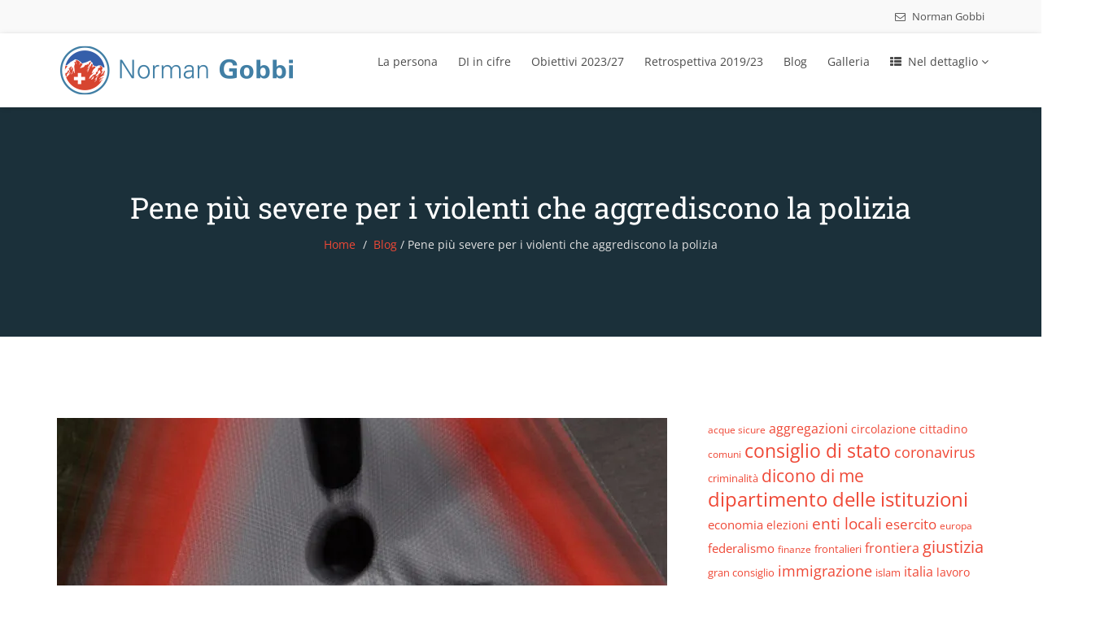

--- FILE ---
content_type: text/html; charset=UTF-8
request_url: https://www.normangobbi.ch/pene-piu-severe-per-i-violenti-che-aggrediscono-la-polizia/
body_size: 54039
content:
<!DOCTYPE html>
<html lang="it-IT">
<head><meta charset="UTF-8"><script>if(navigator.userAgent.match(/MSIE|Internet Explorer/i)||navigator.userAgent.match(/Trident\/7\..*?rv:11/i)){var href=document.location.href;if(!href.match(/[?&]nowprocket/)){if(href.indexOf("?")==-1){if(href.indexOf("#")==-1){document.location.href=href+"?nowprocket=1"}else{document.location.href=href.replace("#","?nowprocket=1#")}}else{if(href.indexOf("#")==-1){document.location.href=href+"&nowprocket=1"}else{document.location.href=href.replace("#","&nowprocket=1#")}}}}</script><script>(()=>{class RocketLazyLoadScripts{constructor(){this.v="2.0.2",this.userEvents=["keydown","keyup","mousedown","mouseup","mousemove","mouseover","mouseenter","mouseout","mouseleave","touchmove","touchstart","touchend","touchcancel","wheel","click","dblclick","input","visibilitychange"],this.attributeEvents=["onblur","onclick","oncontextmenu","ondblclick","onfocus","onmousedown","onmouseenter","onmouseleave","onmousemove","onmouseout","onmouseover","onmouseup","onmousewheel","onscroll","onsubmit"]}async t(){this.i(),this.o(),/iP(ad|hone)/.test(navigator.userAgent)&&this.h(),this.u(),this.l(this),this.m(),this.k(this),this.p(this),this._(),await Promise.all([this.R(),this.L()]),this.lastBreath=Date.now(),this.S(this),this.P(),this.D(),this.O(),this.M(),await this.C(this.delayedScripts.normal),await this.C(this.delayedScripts.defer),await this.C(this.delayedScripts.async),this.T("domReady"),await this.F(),await this.j(),await this.I(),this.T("windowLoad"),await this.A(),window.dispatchEvent(new Event("rocket-allScriptsLoaded")),this.everythingLoaded=!0,this.lastTouchEnd&&await new Promise((t=>setTimeout(t,500-Date.now()+this.lastTouchEnd))),this.H(),this.T("all"),this.U(),this.W()}i(){this.CSPIssue=sessionStorage.getItem("rocketCSPIssue"),document.addEventListener("securitypolicyviolation",(t=>{this.CSPIssue||"script-src-elem"!==t.violatedDirective||"data"!==t.blockedURI||(this.CSPIssue=!0,sessionStorage.setItem("rocketCSPIssue",!0))}),{isRocket:!0})}o(){window.addEventListener("pageshow",(t=>{this.persisted=t.persisted,this.realWindowLoadedFired=!0}),{isRocket:!0}),window.addEventListener("pagehide",(()=>{this.onFirstUserAction=null}),{isRocket:!0})}h(){let t;function e(e){t=e}window.addEventListener("touchstart",e,{isRocket:!0}),window.addEventListener("touchend",(function i(o){Math.abs(o.changedTouches[0].pageX-t.changedTouches[0].pageX)<10&&Math.abs(o.changedTouches[0].pageY-t.changedTouches[0].pageY)<10&&o.timeStamp-t.timeStamp<200&&(o.target.dispatchEvent(new PointerEvent("click",{target:o.target,bubbles:!0,cancelable:!0})),event.preventDefault(),window.removeEventListener("touchstart",e,{isRocket:!0}),window.removeEventListener("touchend",i,{isRocket:!0}))}),{isRocket:!0})}q(t){this.userActionTriggered||("mousemove"!==t.type||this.firstMousemoveIgnored?"keyup"===t.type||"mouseover"===t.type||"mouseout"===t.type||(this.userActionTriggered=!0,this.onFirstUserAction&&this.onFirstUserAction()):this.firstMousemoveIgnored=!0),"click"===t.type&&t.preventDefault(),this.savedUserEvents.length>0&&(t.stopPropagation(),t.stopImmediatePropagation()),"touchstart"===this.lastEvent&&"touchend"===t.type&&(this.lastTouchEnd=Date.now()),"click"===t.type&&(this.lastTouchEnd=0),this.lastEvent=t.type,this.savedUserEvents.push(t)}u(){this.savedUserEvents=[],this.userEventHandler=this.q.bind(this),this.userEvents.forEach((t=>window.addEventListener(t,this.userEventHandler,{passive:!1,isRocket:!0})))}U(){this.userEvents.forEach((t=>window.removeEventListener(t,this.userEventHandler,{passive:!1,isRocket:!0}))),this.savedUserEvents.forEach((t=>{t.target.dispatchEvent(new window[t.constructor.name](t.type,t))}))}m(){this.eventsMutationObserver=new MutationObserver((t=>{const e="return false";for(const i of t){if("attributes"===i.type){const t=i.target.getAttribute(i.attributeName);t&&t!==e&&(i.target.setAttribute("data-rocket-"+i.attributeName,t),i.target.setAttribute(i.attributeName,e))}"childList"===i.type&&i.addedNodes.forEach((t=>{if(t.nodeType===Node.ELEMENT_NODE)for(const i of t.attributes)this.attributeEvents.includes(i.name)&&i.value&&""!==i.value&&(t.setAttribute("data-rocket-"+i.name,i.value),t.setAttribute(i.name,e))}))}})),this.eventsMutationObserver.observe(document,{subtree:!0,childList:!0,attributeFilter:this.attributeEvents})}H(){this.eventsMutationObserver.disconnect(),this.attributeEvents.forEach((t=>{document.querySelectorAll("[data-rocket-"+t+"]").forEach((e=>{e.setAttribute(t,e.getAttribute("data-rocket-"+t)),e.removeAttribute("data-rocket-"+t)}))}))}k(t){Object.defineProperty(HTMLElement.prototype,"onclick",{get(){return this.rocketonclick},set(e){this.rocketonclick=e,this.setAttribute(t.everythingLoaded?"onclick":"data-rocket-onclick","this.rocketonclick(event)")}})}S(t){function e(e,i){let o=e[i];e[i]=null,Object.defineProperty(e,i,{get:()=>o,set(s){t.everythingLoaded?o=s:e["rocket"+i]=o=s}})}e(document,"onreadystatechange"),e(window,"onload"),e(window,"onpageshow");try{Object.defineProperty(document,"readyState",{get:()=>t.rocketReadyState,set(e){t.rocketReadyState=e},configurable:!0}),document.readyState="loading"}catch(t){console.log("WPRocket DJE readyState conflict, bypassing")}}l(t){this.originalAddEventListener=EventTarget.prototype.addEventListener,this.originalRemoveEventListener=EventTarget.prototype.removeEventListener,this.savedEventListeners=[],EventTarget.prototype.addEventListener=function(e,i,o){o&&o.isRocket||!t.B(e,this)&&!t.userEvents.includes(e)||t.B(e,this)&&!t.userActionTriggered||e.startsWith("rocket-")?t.originalAddEventListener.call(this,e,i,o):t.savedEventListeners.push({target:this,remove:!1,type:e,func:i,options:o})},EventTarget.prototype.removeEventListener=function(e,i,o){o&&o.isRocket||!t.B(e,this)&&!t.userEvents.includes(e)||t.B(e,this)&&!t.userActionTriggered||e.startsWith("rocket-")?t.originalRemoveEventListener.call(this,e,i,o):t.savedEventListeners.push({target:this,remove:!0,type:e,func:i,options:o})}}T(t){"all"===t&&(EventTarget.prototype.addEventListener=this.originalAddEventListener,EventTarget.prototype.removeEventListener=this.originalRemoveEventListener),this.savedEventListeners=this.savedEventListeners.filter((e=>{let i=e.type,o=e.target||window;return"domReady"===t&&"DOMContentLoaded"!==i&&"readystatechange"!==i||("windowLoad"===t&&"load"!==i&&"readystatechange"!==i&&"pageshow"!==i||(this.B(i,o)&&(i="rocket-"+i),e.remove?o.removeEventListener(i,e.func,e.options):o.addEventListener(i,e.func,e.options),!1))}))}p(t){let e;function i(e){return t.everythingLoaded?e:e.split(" ").map((t=>"load"===t||t.startsWith("load.")?"rocket-jquery-load":t)).join(" ")}function o(o){function s(e){const s=o.fn[e];o.fn[e]=o.fn.init.prototype[e]=function(){return this[0]===window&&t.userActionTriggered&&("string"==typeof arguments[0]||arguments[0]instanceof String?arguments[0]=i(arguments[0]):"object"==typeof arguments[0]&&Object.keys(arguments[0]).forEach((t=>{const e=arguments[0][t];delete arguments[0][t],arguments[0][i(t)]=e}))),s.apply(this,arguments),this}}if(o&&o.fn&&!t.allJQueries.includes(o)){const e={DOMContentLoaded:[],"rocket-DOMContentLoaded":[]};for(const t in e)document.addEventListener(t,(()=>{e[t].forEach((t=>t()))}),{isRocket:!0});o.fn.ready=o.fn.init.prototype.ready=function(i){function s(){parseInt(o.fn.jquery)>2?setTimeout((()=>i.bind(document)(o))):i.bind(document)(o)}return t.realDomReadyFired?!t.userActionTriggered||t.fauxDomReadyFired?s():e["rocket-DOMContentLoaded"].push(s):e.DOMContentLoaded.push(s),o([])},s("on"),s("one"),s("off"),t.allJQueries.push(o)}e=o}t.allJQueries=[],o(window.jQuery),Object.defineProperty(window,"jQuery",{get:()=>e,set(t){o(t)}})}P(){const t=new Map;document.write=document.writeln=function(e){const i=document.currentScript,o=document.createRange(),s=i.parentElement;let n=t.get(i);void 0===n&&(n=i.nextSibling,t.set(i,n));const a=document.createDocumentFragment();o.setStart(a,0),a.appendChild(o.createContextualFragment(e)),s.insertBefore(a,n)}}async R(){return new Promise((t=>{this.userActionTriggered?t():this.onFirstUserAction=t}))}async L(){return new Promise((t=>{document.addEventListener("DOMContentLoaded",(()=>{this.realDomReadyFired=!0,t()}),{isRocket:!0})}))}async I(){return this.realWindowLoadedFired?Promise.resolve():new Promise((t=>{window.addEventListener("load",t,{isRocket:!0})}))}M(){this.pendingScripts=[];this.scriptsMutationObserver=new MutationObserver((t=>{for(const e of t)e.addedNodes.forEach((t=>{"SCRIPT"!==t.tagName||t.noModule||t.isWPRocket||this.pendingScripts.push({script:t,promise:new Promise((e=>{const i=()=>{const i=this.pendingScripts.findIndex((e=>e.script===t));i>=0&&this.pendingScripts.splice(i,1),e()};t.addEventListener("load",i,{isRocket:!0}),t.addEventListener("error",i,{isRocket:!0}),setTimeout(i,1e3)}))})}))})),this.scriptsMutationObserver.observe(document,{childList:!0,subtree:!0})}async j(){await this.J(),this.pendingScripts.length?(await this.pendingScripts[0].promise,await this.j()):this.scriptsMutationObserver.disconnect()}D(){this.delayedScripts={normal:[],async:[],defer:[]},document.querySelectorAll("script[type$=rocketlazyloadscript]").forEach((t=>{t.hasAttribute("data-rocket-src")?t.hasAttribute("async")&&!1!==t.async?this.delayedScripts.async.push(t):t.hasAttribute("defer")&&!1!==t.defer||"module"===t.getAttribute("data-rocket-type")?this.delayedScripts.defer.push(t):this.delayedScripts.normal.push(t):this.delayedScripts.normal.push(t)}))}async _(){await this.L();let t=[];document.querySelectorAll("script[type$=rocketlazyloadscript][data-rocket-src]").forEach((e=>{let i=e.getAttribute("data-rocket-src");if(i&&!i.startsWith("data:")){i.startsWith("//")&&(i=location.protocol+i);try{const o=new URL(i).origin;o!==location.origin&&t.push({src:o,crossOrigin:e.crossOrigin||"module"===e.getAttribute("data-rocket-type")})}catch(t){}}})),t=[...new Map(t.map((t=>[JSON.stringify(t),t]))).values()],this.N(t,"preconnect")}async $(t){if(await this.G(),!0!==t.noModule||!("noModule"in HTMLScriptElement.prototype))return new Promise((e=>{let i;function o(){(i||t).setAttribute("data-rocket-status","executed"),e()}try{if(navigator.userAgent.includes("Firefox/")||""===navigator.vendor||this.CSPIssue)i=document.createElement("script"),[...t.attributes].forEach((t=>{let e=t.nodeName;"type"!==e&&("data-rocket-type"===e&&(e="type"),"data-rocket-src"===e&&(e="src"),i.setAttribute(e,t.nodeValue))})),t.text&&(i.text=t.text),t.nonce&&(i.nonce=t.nonce),i.hasAttribute("src")?(i.addEventListener("load",o,{isRocket:!0}),i.addEventListener("error",(()=>{i.setAttribute("data-rocket-status","failed-network"),e()}),{isRocket:!0}),setTimeout((()=>{i.isConnected||e()}),1)):(i.text=t.text,o()),i.isWPRocket=!0,t.parentNode.replaceChild(i,t);else{const i=t.getAttribute("data-rocket-type"),s=t.getAttribute("data-rocket-src");i?(t.type=i,t.removeAttribute("data-rocket-type")):t.removeAttribute("type"),t.addEventListener("load",o,{isRocket:!0}),t.addEventListener("error",(i=>{this.CSPIssue&&i.target.src.startsWith("data:")?(console.log("WPRocket: CSP fallback activated"),t.removeAttribute("src"),this.$(t).then(e)):(t.setAttribute("data-rocket-status","failed-network"),e())}),{isRocket:!0}),s?(t.fetchPriority="high",t.removeAttribute("data-rocket-src"),t.src=s):t.src="data:text/javascript;base64,"+window.btoa(unescape(encodeURIComponent(t.text)))}}catch(i){t.setAttribute("data-rocket-status","failed-transform"),e()}}));t.setAttribute("data-rocket-status","skipped")}async C(t){const e=t.shift();return e?(e.isConnected&&await this.$(e),this.C(t)):Promise.resolve()}O(){this.N([...this.delayedScripts.normal,...this.delayedScripts.defer,...this.delayedScripts.async],"preload")}N(t,e){this.trash=this.trash||[];let i=!0;var o=document.createDocumentFragment();t.forEach((t=>{const s=t.getAttribute&&t.getAttribute("data-rocket-src")||t.src;if(s&&!s.startsWith("data:")){const n=document.createElement("link");n.href=s,n.rel=e,"preconnect"!==e&&(n.as="script",n.fetchPriority=i?"high":"low"),t.getAttribute&&"module"===t.getAttribute("data-rocket-type")&&(n.crossOrigin=!0),t.crossOrigin&&(n.crossOrigin=t.crossOrigin),t.integrity&&(n.integrity=t.integrity),t.nonce&&(n.nonce=t.nonce),o.appendChild(n),this.trash.push(n),i=!1}})),document.head.appendChild(o)}W(){this.trash.forEach((t=>t.remove()))}async F(){try{document.readyState="interactive"}catch(t){}this.fauxDomReadyFired=!0;try{await this.G(),document.dispatchEvent(new Event("rocket-readystatechange")),await this.G(),document.rocketonreadystatechange&&document.rocketonreadystatechange(),await this.G(),document.dispatchEvent(new Event("rocket-DOMContentLoaded")),await this.G(),window.dispatchEvent(new Event("rocket-DOMContentLoaded"))}catch(t){console.error(t)}}async A(){try{document.readyState="complete"}catch(t){}try{await this.G(),document.dispatchEvent(new Event("rocket-readystatechange")),await this.G(),document.rocketonreadystatechange&&document.rocketonreadystatechange(),await this.G(),window.dispatchEvent(new Event("rocket-load")),await this.G(),window.rocketonload&&window.rocketonload(),await this.G(),this.allJQueries.forEach((t=>t(window).trigger("rocket-jquery-load"))),await this.G();const t=new Event("rocket-pageshow");t.persisted=this.persisted,window.dispatchEvent(t),await this.G(),window.rocketonpageshow&&window.rocketonpageshow({persisted:this.persisted})}catch(t){console.error(t)}}async G(){Date.now()-this.lastBreath>45&&(await this.J(),this.lastBreath=Date.now())}async J(){return document.hidden?new Promise((t=>setTimeout(t))):new Promise((t=>requestAnimationFrame(t)))}B(t,e){return e===document&&"readystatechange"===t||(e===document&&"DOMContentLoaded"===t||(e===window&&"DOMContentLoaded"===t||(e===window&&"load"===t||e===window&&"pageshow"===t)))}static run(){(new RocketLazyLoadScripts).t()}}RocketLazyLoadScripts.run()})();</script>
    
    <meta name="viewport" content="width=device-width, initial-scale=1">
    <meta http-equiv="X-UA-Compatible" content="IE=edge">
    <link rel="profile" href="http://gmpg.org/xfn/11">
    <link rel="pingback" href="https://www.normangobbi.ch/xmlrpc.php">
    <title>Pene più severe per i violenti che aggrediscono la polizia &#8211; Norman Gobbi</title><link rel="preload" data-rocket-preload as="font" href="https://www.normangobbi.ch/wp-content/themes/nominee/fonts/fontawesome-webfont.woff2?v=4.6.3" crossorigin><link rel="preload" data-rocket-preload as="font" href="https://www.normangobbi.ch/wp-content/themes/nominee/fonts/flaticon/flaticon.woff" crossorigin><link rel="preload" data-rocket-preload as="font" href="https://fonts.gstatic.com/s/opensans/v40/memSYaGs126MiZpBA-UvWbX2vVnXBbObj2OVZyOOSr4dVJWUgsjZ0B4iaVIGxA.woff2" crossorigin><link rel="preload" data-rocket-preload as="font" href="https://fonts.gstatic.com/s/opensans/v40/memSYaGs126MiZpBA-UvWbX2vVnXBbObj2OVZyOOSr4dVJWUgsjZ0B4gaVI.woff2" crossorigin><link rel="preload" data-rocket-preload as="font" href="https://fonts.gstatic.com/s/robotoslab/v34/BngMUXZYTXPIvIBgJJSb6ufN5qU.woff2" crossorigin><style id="wpr-usedcss">img.emoji{display:inline!important;border:none!important;box-shadow:none!important;height:1em!important;width:1em!important;margin:0 .07em!important;vertical-align:-.1em!important;background:0 0!important;padding:0!important}:where(.wp-block-button__link){border-radius:9999px;box-shadow:none;padding:calc(.667em + 2px) calc(1.333em + 2px);text-decoration:none}:where(.wp-block-calendar table:not(.has-background) th){background:#ddd}:where(.wp-block-columns){margin-bottom:1.75em}:where(.wp-block-columns.has-background){padding:1.25em 2.375em}:where(.wp-block-post-comments input[type=submit]){border:none}:where(.wp-block-cover-image:not(.has-text-color)),:where(.wp-block-cover:not(.has-text-color)){color:#fff}:where(.wp-block-cover-image.is-light:not(.has-text-color)),:where(.wp-block-cover.is-light:not(.has-text-color)){color:#000}:where(.wp-block-file){margin-bottom:1.5em}:where(.wp-block-file__button){border-radius:2em;display:inline-block;padding:.5em 1em}:where(.wp-block-file__button):is(a):active,:where(.wp-block-file__button):is(a):focus,:where(.wp-block-file__button):is(a):hover,:where(.wp-block-file__button):is(a):visited{box-shadow:none;color:#fff;opacity:.85;text-decoration:none}:where(.wp-block-latest-comments:not([style*=line-height] .wp-block-latest-comments__comment)){line-height:1.1}:where(.wp-block-latest-comments:not([style*=line-height] .wp-block-latest-comments__comment-excerpt p)){line-height:1.8}ol,ul{box-sizing:border-box}:where(.wp-block-navigation.has-background .wp-block-navigation-item a:not(.wp-element-button)),:where(.wp-block-navigation.has-background .wp-block-navigation-submenu a:not(.wp-element-button)){padding:.5em 1em}:where(.wp-block-navigation .wp-block-navigation__submenu-container .wp-block-navigation-item a:not(.wp-element-button)),:where(.wp-block-navigation .wp-block-navigation__submenu-container .wp-block-navigation-submenu a:not(.wp-element-button)),:where(.wp-block-navigation .wp-block-navigation__submenu-container .wp-block-navigation-submenu button.wp-block-navigation-item__content),:where(.wp-block-navigation .wp-block-navigation__submenu-container .wp-block-pages-list__item button.wp-block-navigation-item__content){padding:.5em 1em}:where(p.has-text-color:not(.has-link-color)) a{color:inherit}:where(.wp-block-post-excerpt){margin-bottom:var(--wp--style--block-gap);margin-top:var(--wp--style--block-gap)}:where(.wp-block-preformatted.has-background){padding:1.25em 2.375em}:where(.wp-block-pullquote){margin:0 0 1em}:where(.wp-block-search__button){border:1px solid #ccc;padding:6px 10px}:where(.wp-block-search__button-inside .wp-block-search__inside-wrapper){border:1px solid #949494;box-sizing:border-box;padding:4px}:where(.wp-block-search__button-inside .wp-block-search__inside-wrapper) .wp-block-search__input{border:none;border-radius:0;padding:0 4px}:where(.wp-block-search__button-inside .wp-block-search__inside-wrapper) .wp-block-search__input:focus{outline:0}:where(.wp-block-search__button-inside .wp-block-search__inside-wrapper) :where(.wp-block-search__button){padding:4px 8px}:where(.wp-block-term-description){margin-bottom:var(--wp--style--block-gap);margin-top:var(--wp--style--block-gap)}:where(pre.wp-block-verse){font-family:inherit}.entry-content{counter-reset:footnotes}:root{--wp--preset--font-size--normal:16px;--wp--preset--font-size--huge:42px}.screen-reader-text{clip:rect(1px,1px,1px,1px);word-wrap:normal!important;border:0;-webkit-clip-path:inset(50%);clip-path:inset(50%);height:1px;margin:-1px;overflow:hidden;padding:0;position:absolute;width:1px}.screen-reader-text:focus{clip:auto!important;background-color:#ddd;-webkit-clip-path:none;clip-path:none;color:#444;display:block;font-size:1em;height:auto;left:5px;line-height:normal;padding:15px 23px 14px;text-decoration:none;top:5px;width:auto;z-index:100000}html :where(.has-border-color){border-style:solid}html :where([style*=border-top-color]){border-top-style:solid}html :where([style*=border-right-color]){border-right-style:solid}html :where([style*=border-bottom-color]){border-bottom-style:solid}html :where([style*=border-left-color]){border-left-style:solid}html :where([style*=border-width]){border-style:solid}html :where([style*=border-top-width]){border-top-style:solid}html :where([style*=border-right-width]){border-right-style:solid}html :where([style*=border-bottom-width]){border-bottom-style:solid}html :where([style*=border-left-width]){border-left-style:solid}html :where(img[class*=wp-image-]){height:auto;max-width:100%}:where(figure){margin:0 0 1em}html :where(.is-position-sticky){--wp-admin--admin-bar--position-offset:var(--wp-admin--admin-bar--height,0px)}@media screen and (max-width:600px){html :where(.is-position-sticky){--wp-admin--admin-bar--position-offset:0px}}body{--wp--preset--color--black:#000000;--wp--preset--color--cyan-bluish-gray:#abb8c3;--wp--preset--color--white:#ffffff;--wp--preset--color--pale-pink:#f78da7;--wp--preset--color--vivid-red:#cf2e2e;--wp--preset--color--luminous-vivid-orange:#ff6900;--wp--preset--color--luminous-vivid-amber:#fcb900;--wp--preset--color--light-green-cyan:#7bdcb5;--wp--preset--color--vivid-green-cyan:#00d084;--wp--preset--color--pale-cyan-blue:#8ed1fc;--wp--preset--color--vivid-cyan-blue:#0693e3;--wp--preset--color--vivid-purple:#9b51e0;--wp--preset--gradient--vivid-cyan-blue-to-vivid-purple:linear-gradient(135deg,rgba(6, 147, 227, 1) 0%,rgb(155, 81, 224) 100%);--wp--preset--gradient--light-green-cyan-to-vivid-green-cyan:linear-gradient(135deg,rgb(122, 220, 180) 0%,rgb(0, 208, 130) 100%);--wp--preset--gradient--luminous-vivid-amber-to-luminous-vivid-orange:linear-gradient(135deg,rgba(252, 185, 0, 1) 0%,rgba(255, 105, 0, 1) 100%);--wp--preset--gradient--luminous-vivid-orange-to-vivid-red:linear-gradient(135deg,rgba(255, 105, 0, 1) 0%,rgb(207, 46, 46) 100%);--wp--preset--gradient--very-light-gray-to-cyan-bluish-gray:linear-gradient(135deg,rgb(238, 238, 238) 0%,rgb(169, 184, 195) 100%);--wp--preset--gradient--cool-to-warm-spectrum:linear-gradient(135deg,rgb(74, 234, 220) 0%,rgb(151, 120, 209) 20%,rgb(207, 42, 186) 40%,rgb(238, 44, 130) 60%,rgb(251, 105, 98) 80%,rgb(254, 248, 76) 100%);--wp--preset--gradient--blush-light-purple:linear-gradient(135deg,rgb(255, 206, 236) 0%,rgb(152, 150, 240) 100%);--wp--preset--gradient--blush-bordeaux:linear-gradient(135deg,rgb(254, 205, 165) 0%,rgb(254, 45, 45) 50%,rgb(107, 0, 62) 100%);--wp--preset--gradient--luminous-dusk:linear-gradient(135deg,rgb(255, 203, 112) 0%,rgb(199, 81, 192) 50%,rgb(65, 88, 208) 100%);--wp--preset--gradient--pale-ocean:linear-gradient(135deg,rgb(255, 245, 203) 0%,rgb(182, 227, 212) 50%,rgb(51, 167, 181) 100%);--wp--preset--gradient--electric-grass:linear-gradient(135deg,rgb(202, 248, 128) 0%,rgb(113, 206, 126) 100%);--wp--preset--gradient--midnight:linear-gradient(135deg,rgb(2, 3, 129) 0%,rgb(40, 116, 252) 100%);--wp--preset--font-size--small:13px;--wp--preset--font-size--medium:20px;--wp--preset--font-size--large:36px;--wp--preset--font-size--x-large:42px;--wp--preset--spacing--20:0.44rem;--wp--preset--spacing--30:0.67rem;--wp--preset--spacing--40:1rem;--wp--preset--spacing--50:1.5rem;--wp--preset--spacing--60:2.25rem;--wp--preset--spacing--70:3.38rem;--wp--preset--spacing--80:5.06rem;--wp--preset--shadow--natural:6px 6px 9px rgba(0, 0, 0, .2);--wp--preset--shadow--deep:12px 12px 50px rgba(0, 0, 0, .4);--wp--preset--shadow--sharp:6px 6px 0px rgba(0, 0, 0, .2);--wp--preset--shadow--outlined:6px 6px 0px -3px rgba(255, 255, 255, 1),6px 6px rgba(0, 0, 0, 1);--wp--preset--shadow--crisp:6px 6px 0px rgba(0, 0, 0, 1)}:where(.is-layout-flex){gap:.5em}:where(.is-layout-grid){gap:.5em}:where(.wp-block-post-template.is-layout-flex){gap:1.25em}:where(.wp-block-post-template.is-layout-grid){gap:1.25em}:where(.wp-block-columns.is-layout-flex){gap:2em}:where(.wp-block-columns.is-layout-grid){gap:2em}.ext h2{margin-top:var(--wp--style--block-gap,1.75rem)!important;margin-bottom:var(--wp--style--block-gap,1.75rem)!important}body{--extendify--spacing--large:var(--wp--custom--spacing--large,clamp(2em, 8vw, 8em))!important;--wp--preset--font-size--ext-small:1rem!important;--wp--preset--font-size--ext-medium:1.125rem!important;--wp--preset--font-size--ext-large:clamp(1.65rem, 3.5vw, 2.15rem)!important;--wp--preset--font-size--ext-x-large:clamp(3rem, 6vw, 4.75rem)!important;--wp--preset--font-size--ext-xx-large:clamp(3.25rem, 7.5vw, 5.75rem)!important;--wp--preset--color--black:#000!important;--wp--preset--color--white:#fff!important}.ext *{box-sizing:border-box!important}.cmplz-blocked-content-notice{display:none}.cmplz-optin .cmplz-blocked-content-container .cmplz-blocked-content-notice,.cmplz-optin .cmplz-wp-video .cmplz-blocked-content-notice{display:block}.cmplz-blocked-content-container,.cmplz-wp-video{animation-name:cmplz-fadein;animation-duration:.6s;background:#fff;border:0;border-radius:3px;box-shadow:0 0 1px 0 rgba(0,0,0,.5),0 1px 10px 0 rgba(0,0,0,.15);display:flex;justify-content:center;align-items:center;background-repeat:no-repeat!important;background-size:cover!important;height:inherit;position:relative}.cmplz-blocked-content-container iframe,.cmplz-wp-video iframe{visibility:hidden;max-height:100%;border:0!important}.cmplz-blocked-content-container .cmplz-blocked-content-notice,.cmplz-wp-video .cmplz-blocked-content-notice{white-space:normal;text-transform:initial;position:absolute!important;width:100%;top:50%;left:50%;transform:translate(-50%,-50%);max-width:300px;font-size:14px;padding:10px;background-color:rgba(0,0,0,.5);color:#fff;text-align:center;z-index:98;line-height:23px}.cmplz-blocked-content-container .cmplz-blocked-content-notice .cmplz-links,.cmplz-wp-video .cmplz-blocked-content-notice .cmplz-links{display:block;margin-bottom:10px}.cmplz-blocked-content-container .cmplz-blocked-content-notice .cmplz-links a,.cmplz-wp-video .cmplz-blocked-content-notice .cmplz-links a{color:#fff}.cmplz-blocked-content-container div div{display:none}.cmplz-wp-video .cmplz-placeholder-element{width:100%;height:inherit}@keyframes cmplz-fadein{from{opacity:0}to{opacity:1}}@font-face{font-family:FontAwesome;src:url('https://www.normangobbi.ch/wp-content/themes/nominee/fonts/fontawesome-webfont.eot?v=4.6.3');src:url('https://www.normangobbi.ch/wp-content/themes/nominee/fonts/fontawesome-webfont.eot?#iefix&v=4.6.3') format('embedded-opentype'),url('https://www.normangobbi.ch/wp-content/themes/nominee/fonts/fontawesome-webfont.woff2?v=4.6.3') format('woff2'),url('https://www.normangobbi.ch/wp-content/themes/nominee/fonts/fontawesome-webfont.woff?v=4.6.3') format('woff'),url('https://www.normangobbi.ch/wp-content/themes/nominee/fonts/fontawesome-webfont.ttf?v=4.6.3') format('truetype'),url('https://i0.wp.com/normangobbi.ch/wp-content/themes/nominee/fonts/fontawesome-webfont.svg?v=4.6.3#fontawesomeregular') format('svg');font-weight:400;font-style:normal;font-display:swap}.fa{display:inline-block;font:14px/1 FontAwesome;font-size:inherit;text-rendering:auto;-webkit-font-smoothing:antialiased;-moz-osx-font-smoothing:grayscale}.pull-right{float:right}.fa.pull-right{margin-left:.3em}.fa-envelope-o:before{content:"\f003"}.fa-star:before{content:"\f005"}.fa-user:before{content:"\f007"}.fa-th-list:before{content:"\f00b"}.fa-times:before{content:"\f00d"}.fa-tags:before{content:"\f02c"}.fa-arrow-left:before{content:"\f060"}.fa-arrow-right:before{content:"\f061"}.fa-calendar:before{content:"\f073"}.fa-retweet:before{content:"\f079"}.fa-folder-open:before{content:"\f07c"}.fa-comments:before{content:"\f086"}.fa-twitter:before{content:"\f099"}.fa-facebook:before{content:"\f09a"}.fa-rss:before{content:"\f09e"}.fa-link:before{content:"\f0c1"}.fa-google-plus:before{content:"\f0d5"}.fa-linkedin:before{content:"\f0e1"}.fa-angle-left:before{content:"\f104"}.fa-angle-right:before{content:"\f105"}.fa-angle-up:before{content:"\f106"}.fa-angle-down:before{content:"\f107"}.fa-reply:before{content:"\f112"}.fa-instagram:before{content:"\f16d"}.fa-share-alt:before{content:"\f1e0"}html{font-family:sans-serif;-webkit-text-size-adjust:100%;-ms-text-size-adjust:100%}body{margin:0}article,details,figcaption,figure,footer,header,main,nav,summary{display:block}audio,canvas,progress,video{display:inline-block;vertical-align:baseline}audio:not([controls]){display:none;height:0}[hidden],template{display:none}a{background-color:transparent}a:active,a:hover{outline:0}strong{font-weight:700}h1{margin:.67em 0;font-size:2em}img{border:0}svg:not(:root){overflow:hidden}figure{margin:1em 40px}code{font-family:monospace,monospace;font-size:1em}button,input,optgroup,select,textarea{margin:0;font:inherit;color:inherit}button{overflow:visible}button,select{text-transform:none}button,html input[type=button],input[type=reset],input[type=submit]{-webkit-appearance:button;cursor:pointer}button[disabled],html input[disabled]{cursor:default}button::-moz-focus-inner,input::-moz-focus-inner{padding:0;border:0}input{line-height:normal}input[type=checkbox],input[type=radio]{-webkit-box-sizing:border-box;-moz-box-sizing:border-box;box-sizing:border-box;padding:0}input[type=number]::-webkit-inner-spin-button,input[type=number]::-webkit-outer-spin-button{height:auto}fieldset{padding:.35em .625em .75em;margin:0 2px;border:1px solid silver}legend{padding:0;border:0}textarea{overflow:auto}optgroup{font-weight:700}table{border-spacing:0;border-collapse:collapse}td,th{padding:0}@media print{*,:after,:before{color:#000!important;text-shadow:none!important;background:0 0!important;-webkit-box-shadow:none!important;box-shadow:none!important}a,a:visited{text-decoration:underline}a[href]:after{content:" (" attr(href) ")"}a[href^="#"]:after,a[href^="javascript:"]:after{content:""}thead{display:table-header-group}img,tr{page-break-inside:avoid}img{max-width:100%!important}h2,h3,p{orphans:3;widows:3}h2,h3{page-break-after:avoid}.navbar{display:none}.label{border:1px solid #000}.table{border-collapse:collapse!important}.table td,.table th{background-color:#fff!important}}.glyphicon{position:relative;top:1px;display:inline-block;font-family:'Glyphicons Halflings';font-style:normal;font-weight:400;line-height:1;-webkit-font-smoothing:antialiased;-moz-osx-font-smoothing:grayscale}*{-webkit-box-sizing:border-box;-moz-box-sizing:border-box;box-sizing:border-box}:after,:before{-webkit-box-sizing:border-box;-moz-box-sizing:border-box;box-sizing:border-box}html{font-size:10px;-webkit-tap-highlight-color:transparent}body{font-family:"Helvetica Neue",Helvetica,Arial,sans-serif;font-size:14px;line-height:1.42857143;color:#333;background-color:#fff}button,input,select,textarea{font-family:inherit;font-size:inherit;line-height:inherit}a{color:#337ab7;text-decoration:none}a:focus,a:hover{color:#23527c;text-decoration:underline}a:focus{outline:-webkit-focus-ring-color auto 5px;outline-offset:-2px}figure{margin:0}img{vertical-align:middle}.img-responsive{display:block;max-width:100%;height:auto}[role=button]{cursor:pointer}h1,h2,h3,h4{font-family:inherit;font-weight:500;line-height:1.1;color:inherit}h1,h2,h3{margin-top:20px;margin-bottom:10px}h4{margin-top:10px;margin-bottom:10px}h1{font-size:36px}h2{font-size:30px}h3{font-size:24px}h4{font-size:18px}p{margin:0 0 10px}.text-left{text-align:left}.text-right{text-align:right}.text-center{text-align:center}.page-header{padding-bottom:9px;margin:40px 0 20px;border-bottom:1px solid #eee}ol,ul{margin-top:0;margin-bottom:10px}ol ol,ol ul,ul ol,ul ul{margin-bottom:0}.list-inline{padding-left:0;margin-left:-5px;list-style:none}.list-inline>li{display:inline-block;padding-right:5px;padding-left:5px}code{font-family:Menlo,Monaco,Consolas,"Courier New",monospace}code{padding:2px 4px;font-size:90%;color:#c7254e;background-color:#f9f2f4;border-radius:4px}.container{padding-right:15px;padding-left:15px;margin-right:auto;margin-left:auto}@media (min-width:768px){.container{width:750px}}@media (min-width:992px){.container{width:970px}}@media (min-width:1200px){.container{width:1170px}}.row{margin-right:-15px;margin-left:-15px}.col-md-12,.col-md-3,.col-md-4,.col-md-6,.col-md-8,.col-sm-4,.col-sm-5,.col-sm-6,.col-sm-7,.col-sm-8,.col-xs-6{position:relative;min-height:1px;padding-right:15px;padding-left:15px}.col-xs-6{float:left}.col-xs-6{width:50%}@media (min-width:768px){.col-sm-4,.col-sm-5,.col-sm-6,.col-sm-7,.col-sm-8{float:left}.col-sm-8{width:66.66666667%}.col-sm-7{width:58.33333333%}.col-sm-6{width:50%}.col-sm-5{width:41.66666667%}.col-sm-4{width:33.33333333%}}@media (min-width:992px){.col-md-12,.col-md-3,.col-md-4,.col-md-6,.col-md-8{float:left}.col-md-12{width:100%}.col-md-8{width:66.66666667%}.col-md-6{width:50%}.col-md-4{width:33.33333333%}.col-md-3{width:25%}}table{background-color:transparent}caption{padding-top:8px;padding-bottom:8px;color:#777;text-align:left}th{text-align:left}.table{width:100%;max-width:100%;margin-bottom:20px}.table>tbody>tr>td,.table>tbody>tr>th,.table>thead>tr>td,.table>thead>tr>th{padding:8px;line-height:1.42857143;vertical-align:top;border-top:1px solid #ddd}.table>thead>tr>th{vertical-align:bottom;border-bottom:2px solid #ddd}.table>caption+thead>tr:first-child>td,.table>caption+thead>tr:first-child>th,.table>colgroup+thead>tr:first-child>td,.table>colgroup+thead>tr:first-child>th,.table>thead:first-child>tr:first-child>td,.table>thead:first-child>tr:first-child>th{border-top:0}.table>tbody+tbody{border-top:2px solid #ddd}.table .table{background-color:#fff}table col[class*=col-]{position:static;display:table-column;float:none}table td[class*=col-],table th[class*=col-]{position:static;display:table-cell;float:none}.table>tbody>tr.active>td,.table>tbody>tr.active>th,.table>tbody>tr>td.active,.table>tbody>tr>th.active,.table>thead>tr.active>td,.table>thead>tr.active>th,.table>thead>tr>td.active,.table>thead>tr>th.active{background-color:#f5f5f5}.table>tbody>tr.success>td,.table>tbody>tr.success>th,.table>tbody>tr>td.success,.table>tbody>tr>th.success,.table>thead>tr.success>td,.table>thead>tr.success>th,.table>thead>tr>td.success,.table>thead>tr>th.success{background-color:#dff0d8}.table>tbody>tr.warning>td,.table>tbody>tr.warning>th,.table>tbody>tr>td.warning,.table>tbody>tr>th.warning,.table>thead>tr.warning>td,.table>thead>tr.warning>th,.table>thead>tr>td.warning,.table>thead>tr>th.warning{background-color:#fcf8e3}fieldset{min-width:0;padding:0;margin:0;border:0}legend{display:block;width:100%;padding:0;margin-bottom:20px;font-size:21px;line-height:inherit;color:#333;border:0;border-bottom:1px solid #e5e5e5}label{display:inline-block;max-width:100%;margin-bottom:5px;font-weight:700}input[type=checkbox],input[type=radio]{margin:4px 0 0;line-height:normal}input[type=file]{display:block}select[multiple],select[size]{height:auto}input[type=checkbox]:focus,input[type=file]:focus,input[type=radio]:focus{outline:-webkit-focus-ring-color auto 5px;outline-offset:-2px}.form-control{display:block;width:100%;height:34px;padding:6px 12px;font-size:14px;line-height:1.42857143;color:#555;background-color:#fff;background-image:none;border:1px solid #ccc;border-radius:4px;-webkit-box-shadow:inset 0 1px 1px rgba(0,0,0,.075);box-shadow:inset 0 1px 1px rgba(0,0,0,.075);-webkit-transition:border-color .15s ease-in-out,-webkit-box-shadow .15s ease-in-out;-o-transition:border-color .15s ease-in-out,box-shadow .15s ease-in-out;transition:border-color ease-in-out .15s,box-shadow ease-in-out .15s}.form-control:focus{border-color:#66afe9;outline:0;-webkit-box-shadow:inset 0 1px 1px rgba(0,0,0,.075),0 0 8px rgba(102,175,233,.6);box-shadow:inset 0 1px 1px rgba(0,0,0,.075),0 0 8px rgba(102,175,233,.6)}.form-control::-moz-placeholder{color:#999;opacity:1}.form-control:-ms-input-placeholder{color:#999}.form-control::-webkit-input-placeholder{color:#999}.form-control::-ms-expand{background-color:transparent;border:0}.form-control[disabled],fieldset[disabled] .form-control{background-color:#eee;opacity:1}.form-control[disabled],fieldset[disabled] .form-control{cursor:not-allowed}textarea.form-control{height:auto}@media screen and (-webkit-min-device-pixel-ratio:0){input[type=date].form-control,input[type=time].form-control{line-height:34px}}.form-group{margin-bottom:15px}.checkbox,.radio{position:relative;display:block;margin-top:10px;margin-bottom:10px}.checkbox label,.radio label{min-height:20px;padding-left:20px;margin-bottom:0;font-weight:400;cursor:pointer}.checkbox input[type=checkbox],.radio input[type=radio]{position:absolute;margin-left:-20px}.checkbox+.checkbox,.radio+.radio{margin-top:-5px}fieldset[disabled] input[type=checkbox],fieldset[disabled] input[type=radio],input[type=checkbox].disabled,input[type=checkbox][disabled],input[type=radio].disabled,input[type=radio][disabled]{cursor:not-allowed}.checkbox.disabled label,.radio.disabled label,fieldset[disabled] .checkbox label,fieldset[disabled] .radio label{cursor:not-allowed}@media (min-width:768px){.form-inline .form-group{display:inline-block;margin-bottom:0;vertical-align:middle}.form-inline .form-control{display:inline-block;width:auto;vertical-align:middle}.form-inline .checkbox,.form-inline .radio{display:inline-block;margin-top:0;margin-bottom:0;vertical-align:middle}.form-inline .checkbox label,.form-inline .radio label{padding-left:0}.form-inline .checkbox input[type=checkbox],.form-inline .radio input[type=radio]{position:relative;margin-left:0}.navbar-right .dropdown-menu{right:0;left:auto}}.btn{display:inline-block;padding:6px 12px;margin-bottom:0;font-size:14px;font-weight:400;line-height:1.42857143;text-align:center;white-space:nowrap;vertical-align:middle;-ms-touch-action:manipulation;touch-action:manipulation;cursor:pointer;-webkit-user-select:none;-moz-user-select:none;-ms-user-select:none;user-select:none;background-image:none;border:1px solid transparent;border-radius:4px}.btn.active.focus,.btn.active:focus,.btn.focus,.btn:active.focus,.btn:active:focus,.btn:focus{outline:-webkit-focus-ring-color auto 5px;outline-offset:-2px}.btn.focus,.btn:focus,.btn:hover{color:#333;text-decoration:none}.btn.active,.btn:active{background-image:none;outline:0;-webkit-box-shadow:inset 0 3px 5px rgba(0,0,0,.125);box-shadow:inset 0 3px 5px rgba(0,0,0,.125)}.btn.disabled,.btn[disabled],fieldset[disabled] .btn{cursor:not-allowed;-webkit-box-shadow:none;box-shadow:none;opacity:.65}a.btn.disabled,fieldset[disabled] a.btn{pointer-events:none}.btn-primary{color:#fff;background-color:#337ab7;border-color:#2e6da4}.btn-primary.focus,.btn-primary:focus{color:#fff;background-color:#286090;border-color:#122b40}.btn-primary:hover{color:#fff;background-color:#286090;border-color:#204d74}.btn-primary.active,.btn-primary:active{color:#fff;background-color:#286090;border-color:#204d74}.btn-primary.active.focus,.btn-primary.active:focus,.btn-primary.active:hover,.btn-primary:active.focus,.btn-primary:active:focus,.btn-primary:active:hover{color:#fff;background-color:#204d74;border-color:#122b40}.btn-primary.active,.btn-primary:active{background-image:none}.btn-primary.disabled.focus,.btn-primary.disabled:focus,.btn-primary.disabled:hover,.btn-primary[disabled].focus,.btn-primary[disabled]:focus,.btn-primary[disabled]:hover,fieldset[disabled] .btn-primary.focus,fieldset[disabled] .btn-primary:focus,fieldset[disabled] .btn-primary:hover{background-color:#337ab7;border-color:#2e6da4}.btn-lg{padding:10px 16px;font-size:18px;line-height:1.3333333;border-radius:6px}.fade{opacity:0;-webkit-transition:opacity .15s linear;-o-transition:opacity .15s linear;transition:opacity .15s linear}.fade.in{opacity:1}.collapse{display:none}.collapse.in{display:block}tr.collapse.in{display:table-row}tbody.collapse.in{display:table-row-group}.collapsing{position:relative;height:0;overflow:hidden;-webkit-transition-timing-function:ease;-o-transition-timing-function:ease;transition-timing-function:ease;-webkit-transition-duration:.35s;-o-transition-duration:.35s;transition-duration:.35s;-webkit-transition-property:height,visibility;-o-transition-property:height,visibility;transition-property:height,visibility}.dropdown{position:relative}.dropdown-menu{position:absolute;top:100%;left:0;z-index:1000;display:none;float:left;min-width:160px;padding:5px 0;margin:2px 0 0;font-size:14px;text-align:left;list-style:none;background-color:#fff;-webkit-background-clip:padding-box;background-clip:padding-box;border:1px solid #ccc;border:1px solid rgba(0,0,0,.15);border-radius:4px;-webkit-box-shadow:0 6px 12px rgba(0,0,0,.175);box-shadow:0 6px 12px rgba(0,0,0,.175)}.dropdown-menu.pull-right{right:0;left:auto}.dropdown-menu>li>a{display:block;padding:3px 20px;clear:both;font-weight:400;line-height:1.42857143;color:#333;white-space:nowrap}.dropdown-menu>li>a:focus,.dropdown-menu>li>a:hover{color:#262626;text-decoration:none;background-color:#f5f5f5}.dropdown-menu>.active>a,.dropdown-menu>.active>a:focus,.dropdown-menu>.active>a:hover{color:#fff;text-decoration:none;background-color:#337ab7;outline:0}.dropdown-menu>.disabled>a,.dropdown-menu>.disabled>a:focus,.dropdown-menu>.disabled>a:hover{color:#777}.dropdown-menu>.disabled>a:focus,.dropdown-menu>.disabled>a:hover{text-decoration:none;cursor:not-allowed;background-color:transparent;background-image:none}.open>.dropdown-menu{display:block}.open>a{outline:0}.dropdown-backdrop{position:fixed;top:0;right:0;bottom:0;left:0;z-index:990}.pull-right>.dropdown-menu{right:0;left:auto}.nav{padding-left:0;margin-bottom:0;list-style:none}.nav>li{position:relative;display:block}.nav>li>a{position:relative;display:block;padding:10px 15px}.nav>li>a:focus,.nav>li>a:hover{text-decoration:none;background-color:#eee}.nav>li.disabled>a{color:#777}.nav>li.disabled>a:focus,.nav>li.disabled>a:hover{color:#777;text-decoration:none;cursor:not-allowed;background-color:transparent}.nav .open>a,.nav .open>a:focus,.nav .open>a:hover{background-color:#eee;border-color:#337ab7}.nav>li>a>img{max-width:none}.navbar{position:relative;min-height:50px;margin-bottom:20px;border:1px solid transparent}.navbar-collapse{padding-right:15px;padding-left:15px;overflow-x:visible;-webkit-overflow-scrolling:touch;border-top:1px solid transparent;-webkit-box-shadow:inset 0 1px 0 rgba(255,255,255,.1);box-shadow:inset 0 1px 0 rgba(255,255,255,.1)}.navbar-collapse.in{overflow-y:auto}.navbar-fixed-top .navbar-collapse{max-height:340px}@media (max-device-width:480px) and (orientation:landscape){.navbar-fixed-top .navbar-collapse{max-height:200px}}.container>.navbar-collapse,.container>.navbar-header{margin-right:-15px;margin-left:-15px}.navbar-fixed-top{position:fixed;right:0;left:0;z-index:1030}@media (min-width:768px){.navbar{border-radius:4px}.navbar-header{float:left}.navbar-collapse{width:auto;border-top:0;-webkit-box-shadow:none;box-shadow:none}.navbar-collapse.collapse{display:block!important;height:auto!important;padding-bottom:0;overflow:visible!important}.navbar-collapse.in{overflow-y:visible}.navbar-fixed-top .navbar-collapse{padding-right:0;padding-left:0}.container>.navbar-collapse,.container>.navbar-header{margin-right:0;margin-left:0}.navbar-fixed-top{border-radius:0}.navbar>.container .navbar-brand{margin-left:-15px}}.navbar-fixed-top{top:0;border-width:0 0 1px}.navbar-brand{float:left;height:50px;padding:15px;font-size:18px;line-height:20px}.navbar-brand:focus,.navbar-brand:hover{text-decoration:none}.navbar-brand>img{display:block}.navbar-toggle{position:relative;float:right;padding:9px 10px;margin-top:8px;margin-right:15px;margin-bottom:8px;background-color:transparent;background-image:none;border:1px solid transparent;border-radius:4px}.navbar-toggle:focus{outline:0}.navbar-toggle .icon-bar{display:block;width:22px;height:2px;border-radius:1px}.navbar-toggle .icon-bar+.icon-bar{margin-top:4px}.navbar-nav{margin:7.5px -15px}.navbar-nav>li>a{padding-top:10px;padding-bottom:10px;line-height:20px}@media (max-width:767px){.navbar-nav .open .dropdown-menu{position:static;float:none;width:auto;margin-top:0;background-color:transparent;border:0;-webkit-box-shadow:none;box-shadow:none}.navbar-nav .open .dropdown-menu>li>a{padding:5px 15px 5px 25px}.navbar-nav .open .dropdown-menu>li>a{line-height:20px}.navbar-nav .open .dropdown-menu>li>a:focus,.navbar-nav .open .dropdown-menu>li>a:hover{background-image:none}.navbar-default .navbar-nav .open .dropdown-menu>li>a{color:#777}.navbar-default .navbar-nav .open .dropdown-menu>li>a:focus,.navbar-default .navbar-nav .open .dropdown-menu>li>a:hover{color:#333;background-color:transparent}.navbar-default .navbar-nav .open .dropdown-menu>.active>a,.navbar-default .navbar-nav .open .dropdown-menu>.active>a:focus,.navbar-default .navbar-nav .open .dropdown-menu>.active>a:hover{color:#555;background-color:#e7e7e7}.navbar-default .navbar-nav .open .dropdown-menu>.disabled>a,.navbar-default .navbar-nav .open .dropdown-menu>.disabled>a:focus,.navbar-default .navbar-nav .open .dropdown-menu>.disabled>a:hover{color:#ccc;background-color:transparent}}.navbar-nav>li>.dropdown-menu{margin-top:0;border-top-left-radius:0;border-top-right-radius:0}@media (min-width:768px){.navbar-toggle{display:none}.navbar-nav{float:left;margin:0}.navbar-nav>li{float:left}.navbar-nav>li>a{padding-top:15px;padding-bottom:15px}.navbar-right{float:right!important;margin-right:-15px}.navbar-right~.navbar-right{margin-right:0}}.navbar-default{background-color:#f8f8f8;border-color:#e7e7e7}.navbar-default .navbar-brand{color:#777}.navbar-default .navbar-brand:focus,.navbar-default .navbar-brand:hover{color:#5e5e5e;background-color:transparent}.navbar-default .navbar-nav>li>a{color:#777}.navbar-default .navbar-nav>li>a:focus,.navbar-default .navbar-nav>li>a:hover{color:#333;background-color:transparent}.navbar-default .navbar-nav>.active>a,.navbar-default .navbar-nav>.active>a:focus,.navbar-default .navbar-nav>.active>a:hover{color:#555;background-color:#e7e7e7}.navbar-default .navbar-nav>.disabled>a,.navbar-default .navbar-nav>.disabled>a:focus,.navbar-default .navbar-nav>.disabled>a:hover{color:#ccc;background-color:transparent}.navbar-default .navbar-toggle{border-color:#ddd}.navbar-default .navbar-toggle:focus,.navbar-default .navbar-toggle:hover{background-color:#ddd}.navbar-default .navbar-toggle .icon-bar{background-color:#888}.navbar-default .navbar-collapse{border-color:#e7e7e7}.navbar-default .navbar-nav>.open>a,.navbar-default .navbar-nav>.open>a:focus,.navbar-default .navbar-nav>.open>a:hover{color:#555;background-color:#e7e7e7}.breadcrumb{padding:8px 15px;margin-bottom:20px;list-style:none;background-color:#f5f5f5;border-radius:4px}.breadcrumb>li{display:inline-block}.breadcrumb>li+li:before{padding:0 5px;color:#ccc;content:"/\00a0"}.breadcrumb>.active{color:#777}.label{display:inline;padding:.2em .6em .3em;font-size:75%;font-weight:700;line-height:1;color:#fff;text-align:center;white-space:nowrap;vertical-align:baseline;border-radius:.25em}a.label:focus,a.label:hover{color:#fff;text-decoration:none;cursor:pointer}.label:empty{display:none}.btn .label{position:relative;top:-1px}.alert{padding:15px;margin-bottom:20px;border:1px solid transparent;border-radius:4px}.alert h4{margin-top:0;color:inherit}.alert>p,.alert>ul{margin-bottom:0}.alert>p+p{margin-top:5px}.progress{height:20px;margin-bottom:20px;overflow:hidden;background-color:#f5f5f5;border-radius:4px;-webkit-box-shadow:inset 0 1px 2px rgba(0,0,0,.1);box-shadow:inset 0 1px 2px rgba(0,0,0,.1)}.media{margin-top:15px}.media:first-child{margin-top:0}.media{overflow:hidden;zoom:1}.media>.pull-right{padding-left:10px}.panel{margin-bottom:20px;background-color:#fff;border:1px solid transparent;border-radius:4px;-webkit-box-shadow:0 1px 1px rgba(0,0,0,.05);box-shadow:0 1px 1px rgba(0,0,0,.05)}.panel>.table{margin-bottom:0}.panel>.table caption{padding-right:15px;padding-left:15px}.panel>.table:first-child{border-top-left-radius:3px;border-top-right-radius:3px}.panel>.table:first-child>tbody:first-child>tr:first-child,.panel>.table:first-child>thead:first-child>tr:first-child{border-top-left-radius:3px;border-top-right-radius:3px}.panel>.table:first-child>tbody:first-child>tr:first-child td:first-child,.panel>.table:first-child>tbody:first-child>tr:first-child th:first-child,.panel>.table:first-child>thead:first-child>tr:first-child td:first-child,.panel>.table:first-child>thead:first-child>tr:first-child th:first-child{border-top-left-radius:3px}.panel>.table:first-child>tbody:first-child>tr:first-child td:last-child,.panel>.table:first-child>tbody:first-child>tr:first-child th:last-child,.panel>.table:first-child>thead:first-child>tr:first-child td:last-child,.panel>.table:first-child>thead:first-child>tr:first-child th:last-child{border-top-right-radius:3px}.panel>.table:last-child{border-bottom-right-radius:3px;border-bottom-left-radius:3px}.panel>.table:last-child>tbody:last-child>tr:last-child{border-bottom-right-radius:3px;border-bottom-left-radius:3px}.panel>.table:last-child>tbody:last-child>tr:last-child td:first-child,.panel>.table:last-child>tbody:last-child>tr:last-child th:first-child{border-bottom-left-radius:3px}.panel>.table:last-child>tbody:last-child>tr:last-child td:last-child,.panel>.table:last-child>tbody:last-child>tr:last-child th:last-child{border-bottom-right-radius:3px}.panel>.table>tbody:first-child>tr:first-child td,.panel>.table>tbody:first-child>tr:first-child th{border-top:0}.close{float:right;font-size:21px;font-weight:700;line-height:1;color:#000;text-shadow:0 1px 0 #fff;opacity:.2}.close:focus,.close:hover{color:#000;text-decoration:none;cursor:pointer;opacity:.5}button.close{-webkit-appearance:none;padding:0;cursor:pointer;background:0 0;border:0}.modal-open{overflow:hidden}.modal{position:fixed;top:0;right:0;bottom:0;left:0;z-index:1050;display:none;overflow:hidden;-webkit-overflow-scrolling:touch;outline:0}.modal.fade .modal-dialog{-webkit-transition:-webkit-transform .3s ease-out;-o-transition:-o-transform .3s ease-out;transition:transform .3s ease-out;-webkit-transform:translate(0,-25%);-ms-transform:translate(0,-25%);-o-transform:translate(0,-25%);transform:translate(0,-25%)}.modal.in .modal-dialog{-webkit-transform:translate(0,0);-ms-transform:translate(0,0);-o-transform:translate(0,0);transform:translate(0,0)}.modal-open .modal{overflow-x:hidden;overflow-y:auto}.modal-dialog{position:relative;width:auto;margin:10px}.modal-content{position:relative;background-color:#fff;-webkit-background-clip:padding-box;background-clip:padding-box;border:1px solid #999;border:1px solid rgba(0,0,0,.2);border-radius:6px;outline:0;-webkit-box-shadow:0 3px 9px rgba(0,0,0,.5);box-shadow:0 3px 9px rgba(0,0,0,.5)}.modal-backdrop{position:fixed;top:0;right:0;bottom:0;left:0;z-index:1040;background-color:#000}.modal-backdrop.fade{opacity:0}.modal-backdrop.in{opacity:.5}.modal-header{padding:15px;border-bottom:1px solid #e5e5e5}.modal-header .close{margin-top:-2px}.modal-title{margin:0;line-height:1.42857143}.modal-body{position:relative;padding:15px}.modal-scrollbar-measure{position:absolute;top:-9999px;width:50px;height:50px;overflow:scroll}@media (min-width:768px){.modal-dialog{width:600px;margin:30px auto}.modal-content{-webkit-box-shadow:0 5px 15px rgba(0,0,0,.5);box-shadow:0 5px 15px rgba(0,0,0,.5)}}.tooltip{position:absolute;z-index:1070;display:block;font-family:"Helvetica Neue",Helvetica,Arial,sans-serif;font-size:12px;font-style:normal;font-weight:400;line-height:1.42857143;text-align:left;text-align:start;text-decoration:none;text-shadow:none;text-transform:none;letter-spacing:normal;word-break:normal;word-spacing:normal;word-wrap:normal;white-space:normal;opacity:0;line-break:auto}.tooltip.in{opacity:.9}.tooltip.top{padding:5px 0;margin-top:-3px}.tooltip.right{padding:0 5px;margin-left:3px}.tooltip.bottom{padding:5px 0;margin-top:3px}.tooltip.left{padding:0 5px;margin-left:-3px}.tooltip-inner{max-width:200px;padding:3px 8px;color:#fff;text-align:center;background-color:#000;border-radius:4px}.tooltip-arrow{position:absolute;width:0;height:0;border-color:transparent;border-style:solid}.tooltip.top .tooltip-arrow{bottom:0;left:50%;margin-left:-5px;border-width:5px 5px 0;border-top-color:#000}.tooltip.right .tooltip-arrow{top:50%;left:0;margin-top:-5px;border-width:5px 5px 5px 0;border-right-color:#000}.tooltip.left .tooltip-arrow{top:50%;right:0;margin-top:-5px;border-width:5px 0 5px 5px;border-left-color:#000}.tooltip.bottom .tooltip-arrow{top:0;left:50%;margin-left:-5px;border-width:0 5px 5px;border-bottom-color:#000}.popover{position:absolute;top:0;left:0;z-index:1060;display:none;max-width:276px;padding:1px;font-family:"Helvetica Neue",Helvetica,Arial,sans-serif;font-size:14px;font-style:normal;font-weight:400;line-height:1.42857143;text-align:left;text-align:start;text-decoration:none;text-shadow:none;text-transform:none;letter-spacing:normal;word-break:normal;word-spacing:normal;word-wrap:normal;white-space:normal;background-color:#fff;-webkit-background-clip:padding-box;background-clip:padding-box;border:1px solid #ccc;border:1px solid rgba(0,0,0,.2);border-radius:6px;-webkit-box-shadow:0 5px 10px rgba(0,0,0,.2);box-shadow:0 5px 10px rgba(0,0,0,.2);line-break:auto}.popover.top{margin-top:-10px}.popover.right{margin-left:10px}.popover.bottom{margin-top:10px}.popover.left{margin-left:-10px}.popover-title{padding:8px 14px;margin:0;font-size:14px;background-color:#f7f7f7;border-bottom:1px solid #ebebeb;border-radius:5px 5px 0 0}.popover-content{padding:9px 14px}.popover>.arrow,.popover>.arrow:after{position:absolute;display:block;width:0;height:0;border-color:transparent;border-style:solid}.popover>.arrow{border-width:11px}.popover>.arrow:after{content:"";border-width:10px}.popover.top>.arrow{bottom:-11px;left:50%;margin-left:-11px;border-top-color:#999;border-top-color:rgba(0,0,0,.25);border-bottom-width:0}.popover.top>.arrow:after{bottom:1px;margin-left:-10px;content:" ";border-top-color:#fff;border-bottom-width:0}.popover.right>.arrow{top:50%;left:-11px;margin-top:-11px;border-right-color:#999;border-right-color:rgba(0,0,0,.25);border-left-width:0}.popover.right>.arrow:after{bottom:-10px;left:1px;content:" ";border-right-color:#fff;border-left-width:0}.popover.bottom>.arrow{top:-11px;left:50%;margin-left:-11px;border-top-width:0;border-bottom-color:#999;border-bottom-color:rgba(0,0,0,.25)}.popover.bottom>.arrow:after{top:1px;margin-left:-10px;content:" ";border-top-width:0;border-bottom-color:#fff}.popover.left>.arrow{top:50%;right:-11px;margin-top:-11px;border-right-width:0;border-left-color:#999;border-left-color:rgba(0,0,0,.25)}.popover.left>.arrow:after{right:1px;bottom:-10px;content:" ";border-right-width:0;border-left-color:#fff}.carousel{position:relative}.carousel-indicators{position:absolute;bottom:10px;left:50%;z-index:15;width:60%;padding-left:0;margin-left:-30%;text-align:center;list-style:none}.carousel-indicators li{display:inline-block;width:10px;height:10px;margin:1px;text-indent:-999px;cursor:pointer;background-color:rgba(0,0,0,0);border:1px solid #fff;border-radius:10px}.carousel-indicators .active{width:12px;height:12px;margin:0;background-color:#fff}@media screen and (min-width:768px){.carousel-indicators{bottom:20px}}.clearfix:after,.clearfix:before,.container:after,.container:before,.modal-header:after,.modal-header:before,.nav:after,.nav:before,.navbar-collapse:after,.navbar-collapse:before,.navbar-header:after,.navbar-header:before,.navbar:after,.navbar:before,.row:after,.row:before{display:table;content:" "}.clearfix:after,.container:after,.modal-header:after,.nav:after,.navbar-collapse:after,.navbar-header:after,.navbar:after,.row:after{clear:both}.pull-right{float:right!important}.hide{display:none!important}.show{display:block!important}.invisible{visibility:hidden}.hidden{display:none!important}.affix{position:fixed}@-ms-viewport{width:device-width}.visible-xs{display:none!important}@media (max-width:767px){.visible-xs{display:block!important}table.visible-xs{display:table!important}tr.visible-xs{display:table-row!important}td.visible-xs,th.visible-xs{display:table-cell!important}.hidden-xs{display:none!important}}@media (min-width:768px) and (max-width:991px){.hidden-sm{display:none!important}}@media (min-width:992px) and (max-width:1199px){.hidden-md{display:none!important}}@font-face{font-family:Flaticon;src:url("https://www.normangobbi.ch/wp-content/themes/nominee/fonts/flaticon/flaticon.eot");src:url("https://www.normangobbi.ch/wp-content/themes/nominee/fonts/flaticon/flaticon.eot#iefix") format("embedded-opentype"),url("https://www.normangobbi.ch/wp-content/themes/nominee/fonts/flaticon/flaticon.woff") format("woff"),url("https://www.normangobbi.ch/wp-content/themes/nominee/fonts/flaticon/flaticon.ttf") format("truetype"),url("https://i0.wp.com/normangobbi.ch/wp-content/themes/nominee/fonts/flaticon/flaticon.svg") format("svg");font-weight:400;font-style:normal;font-display:swap}[class*=" flaticon-"]:after,[class*=" flaticon-"]:before,[class^=flaticon-]:after,[class^=flaticon-]:before{font-family:Flaticon;font-style:normal;-webkit-font-smoothing:antialiased;-moz-osx-font-smoothing:grayscale}.animated{-webkit-animation-duration:1s;animation-duration:1s;-webkit-animation-fill-mode:both;animation-fill-mode:both}@-webkit-keyframes bounce{0%,100%,20%,53%,80%{-webkit-transition-timing-function:cubic-bezier(.215,.61,.355,1);transition-timing-function:cubic-bezier(.215,.61,.355,1);-webkit-transform:translate3d(0,0,0);transform:translate3d(0,0,0)}40%,43%{-webkit-transition-timing-function:cubic-bezier(.755,.050,.855,.060);transition-timing-function:cubic-bezier(.755,.050,.855,.060);-webkit-transform:translate3d(0,-30px,0);transform:translate3d(0,-30px,0)}70%{-webkit-transition-timing-function:cubic-bezier(.755,.050,.855,.060);transition-timing-function:cubic-bezier(.755,.050,.855,.060);-webkit-transform:translate3d(0,-15px,0);transform:translate3d(0,-15px,0)}90%{-webkit-transform:translate3d(0,-4px,0);transform:translate3d(0,-4px,0)}}@keyframes bounce{0%,100%,20%,53%,80%{-webkit-transition-timing-function:cubic-bezier(.215,.61,.355,1);transition-timing-function:cubic-bezier(.215,.61,.355,1);-webkit-transform:translate3d(0,0,0);transform:translate3d(0,0,0)}40%,43%{-webkit-transition-timing-function:cubic-bezier(.755,.050,.855,.060);transition-timing-function:cubic-bezier(.755,.050,.855,.060);-webkit-transform:translate3d(0,-30px,0);transform:translate3d(0,-30px,0)}70%{-webkit-transition-timing-function:cubic-bezier(.755,.050,.855,.060);transition-timing-function:cubic-bezier(.755,.050,.855,.060);-webkit-transform:translate3d(0,-15px,0);transform:translate3d(0,-15px,0)}90%{-webkit-transform:translate3d(0,-4px,0);transform:translate3d(0,-4px,0)}}.bounce{-webkit-animation-name:bounce;animation-name:bounce;-webkit-transform-origin:center bottom;transform-origin:center bottom}@-webkit-keyframes swing{20%{-webkit-transform:rotate3d(0,0,1,15deg);transform:rotate3d(0,0,1,15deg)}40%{-webkit-transform:rotate3d(0,0,1,-10deg);transform:rotate3d(0,0,1,-10deg)}60%{-webkit-transform:rotate3d(0,0,1,5deg);transform:rotate3d(0,0,1,5deg)}80%{-webkit-transform:rotate3d(0,0,1,-5deg);transform:rotate3d(0,0,1,-5deg)}100%{-webkit-transform:rotate3d(0,0,1,0deg);transform:rotate3d(0,0,1,0deg)}}@keyframes swing{20%{-webkit-transform:rotate3d(0,0,1,15deg);transform:rotate3d(0,0,1,15deg)}40%{-webkit-transform:rotate3d(0,0,1,-10deg);transform:rotate3d(0,0,1,-10deg)}60%{-webkit-transform:rotate3d(0,0,1,5deg);transform:rotate3d(0,0,1,5deg)}80%{-webkit-transform:rotate3d(0,0,1,-5deg);transform:rotate3d(0,0,1,-5deg)}100%{-webkit-transform:rotate3d(0,0,1,0deg);transform:rotate3d(0,0,1,0deg)}}.swing{-webkit-transform-origin:top center;transform-origin:top center;-webkit-animation-name:swing;animation-name:swing}@-webkit-keyframes fadeInDown{0%{opacity:0;-webkit-transform:translate3d(0,-100%,0);transform:translate3d(0,-100%,0)}100%{opacity:1;-webkit-transform:none;transform:none}}@keyframes fadeInDown{0%{opacity:0;-webkit-transform:translate3d(0,-100%,0);transform:translate3d(0,-100%,0)}100%{opacity:1;-webkit-transform:none;transform:none}}.fadeInDown{-webkit-animation-name:fadeInDown;animation-name:fadeInDown}@-webkit-keyframes flip{0%{-webkit-transform:perspective(400px) rotate3d(0,1,0,-360deg);transform:perspective(400px) rotate3d(0,1,0,-360deg);-webkit-animation-timing-function:ease-out;animation-timing-function:ease-out}40%{-webkit-transform:perspective(400px) translate3d(0,0,150px) rotate3d(0,1,0,-190deg);transform:perspective(400px) translate3d(0,0,150px) rotate3d(0,1,0,-190deg);-webkit-animation-timing-function:ease-out;animation-timing-function:ease-out}50%{-webkit-transform:perspective(400px) translate3d(0,0,150px) rotate3d(0,1,0,-170deg);transform:perspective(400px) translate3d(0,0,150px) rotate3d(0,1,0,-170deg);-webkit-animation-timing-function:ease-in;animation-timing-function:ease-in}80%{-webkit-transform:perspective(400px) scale3d(.95,.95,.95);transform:perspective(400px) scale3d(.95,.95,.95);-webkit-animation-timing-function:ease-in;animation-timing-function:ease-in}100%{-webkit-transform:perspective(400px);transform:perspective(400px);-webkit-animation-timing-function:ease-in;animation-timing-function:ease-in}}@keyframes flip{0%{-webkit-transform:perspective(400px) rotate3d(0,1,0,-360deg);transform:perspective(400px) rotate3d(0,1,0,-360deg);-webkit-animation-timing-function:ease-out;animation-timing-function:ease-out}40%{-webkit-transform:perspective(400px) translate3d(0,0,150px) rotate3d(0,1,0,-190deg);transform:perspective(400px) translate3d(0,0,150px) rotate3d(0,1,0,-190deg);-webkit-animation-timing-function:ease-out;animation-timing-function:ease-out}50%{-webkit-transform:perspective(400px) translate3d(0,0,150px) rotate3d(0,1,0,-170deg);transform:perspective(400px) translate3d(0,0,150px) rotate3d(0,1,0,-170deg);-webkit-animation-timing-function:ease-in;animation-timing-function:ease-in}80%{-webkit-transform:perspective(400px) scale3d(.95,.95,.95);transform:perspective(400px) scale3d(.95,.95,.95);-webkit-animation-timing-function:ease-in;animation-timing-function:ease-in}100%{-webkit-transform:perspective(400px);transform:perspective(400px);-webkit-animation-timing-function:ease-in;animation-timing-function:ease-in}}.animated.flip{-webkit-backface-visibility:visible;backface-visibility:visible;-webkit-animation-name:flip;animation-name:flip}.slides,.slides>li{margin:0;padding:0;list-style:none}.flexslider{padding:0;margin:0 0 60px;background:#fff;border:4px solid #fff;position:relative;zoom:1;-webkit-border-radius:4px;-moz-border-radius:4px;border-radius:4px;-webkit-box-shadow:'' 0 1px 4px rgba(0,0,0,.2);-moz-box-shadow:'' 0 1px 4px rgba(0,0,0,.2);-o-box-shadow:'' 0 1px 4px rgba(0,0,0,.2);box-shadow:'' 0 1px 4px rgba(0,0,0,.2)}.flexslider .slides>li{display:none;-webkit-backface-visibility:hidden}.flexslider .slides:after{content:"\0020";display:block;clear:both;visibility:hidden;line-height:0;height:0}html[xmlns] .flexslider .slides{display:block}* html .flexslider .slides{height:1%}.no-js .flexslider .slides>li:first-child{display:block}.flexslider .slides{zoom:1}.flexslider .slides img{width:100%;display:block;height:auto}.carousel li{margin-right:5px}.mfp-bg,.mfp-wrap{position:fixed;left:0;top:0}.mfp-bg,.mfp-container,.mfp-wrap{height:100%;width:100%}.mfp-container:before,.mfp-figure:after{content:''}.mfp-bg{z-index:1042;overflow:hidden;background:#0b0b0b;opacity:.8}.mfp-wrap{z-index:1043;outline:0!important;-webkit-backface-visibility:hidden}.mfp-container{text-align:center;position:absolute;left:0;top:0;padding:0 8px;-webkit-box-sizing:border-box;-moz-box-sizing:border-box;box-sizing:border-box}.mfp-container:before{display:inline-block;height:100%;vertical-align:middle}.mfp-align-top .mfp-container:before{display:none}.mfp-close{text-align:center;position:absolute}.mfp-ajax-cur{cursor:progress}.mfp-zoom-out-cur{cursor:-moz-zoom-out;cursor:-webkit-zoom-out;cursor:zoom-out}.mfp-arrow,.mfp-close,.mfp-counter{-webkit-user-select:none;-moz-user-select:none;user-select:none}.mfp-loading.mfp-figure{display:none}.mfp-close{color:#fff}button.mfp-arrow,button.mfp-close{overflow:visible;cursor:pointer;background:0 0;border:0;-webkit-appearance:none;display:block;outline:0;padding:0;z-index:1046;-webkit-box-shadow:none;box-shadow:none}button::-moz-focus-inner{padding:0;border:0}.mfp-close{width:44px;height:44px;line-height:44px;right:0;top:0;text-decoration:none;opacity:.65;padding:0 0 18px 10px;font-style:normal;font-size:28px;font-family:Arial,Baskerville,monospace}.mfp-close:focus,.mfp-close:hover{opacity:1}.mfp-close:active{top:1px}.mfp-close-btn-in .mfp-close{color:#333}.mfp-counter{position:absolute;top:0;right:0;color:#ccc;font-size:12px;line-height:18px;white-space:nowrap}.mfp-figure,img.mfp-img{line-height:0}.mfp-arrow{position:absolute;opacity:.65;margin:-55px 0 0;top:50%;padding:0;width:90px;height:110px;-webkit-tap-highlight-color:transparent}.mfp-arrow:active{margin-top:-54px}.mfp-arrow:focus,.mfp-arrow:hover{opacity:1}.mfp-arrow:after,.mfp-arrow:before{content:'';display:block;width:0;height:0;position:absolute;left:0;top:0;margin-top:35px;margin-left:35px;border:inset transparent}.mfp-arrow:after{border-top-width:13px;border-bottom-width:13px;top:8px}.mfp-arrow:before{border-top-width:21px;border-bottom-width:21px;opacity:.7}img.mfp-img{max-width:100%}.mfp-iframe-scaler{width:100%;height:0;overflow:hidden;padding-top:56.25%}.mfp-iframe-scaler iframe{position:absolute;display:block;top:0;left:0;width:100%;height:100%;box-shadow:0 0 8px rgba(0,0,0,.6);background:#000}.mfp-figure:after,img.mfp-img{width:auto;height:auto;display:block}img.mfp-img{-webkit-box-sizing:border-box;-moz-box-sizing:border-box;box-sizing:border-box;padding:40px 0;margin:0 auto}.mfp-figure:after{position:absolute;left:0;top:40px;bottom:40px;right:0;z-index:-1;box-shadow:0 0 8px rgba(0,0,0,.6);background:#444}.mfp-figure figure{margin:0}.mfp-bottom-bar{margin-top:-36px;position:absolute;top:100%;left:0;width:100%;cursor:auto}.mfp-title{text-align:left;line-height:18px;color:#f3f3f3;word-wrap:break-word;padding-right:36px}@media all and (max-width:900px){.mfp-arrow{-webkit-transform:scale(.75);transform:scale(.75)}.mfp-container{padding-left:6px;padding-right:6px}}.mfp-ie7 .mfp-img{padding:0}.mfp-ie7 .mfp-bottom-bar{width:600px;left:50%;margin-left:-300px;margin-top:5px;padding-bottom:5px}.mfp-ie7 .mfp-container{padding:0}.mfp-ie7 .mfp-close{top:0;right:0;padding-top:0}.owl-carousel,.owl-carousel .owl-item{-webkit-tap-highlight-color:transparent;position:relative}.owl-carousel .animated{-webkit-animation-duration:1s;animation-duration:1s;-webkit-animation-fill-mode:both;animation-fill-mode:both}.owl-carousel .owl-animated-in{z-index:0}.owl-carousel .owl-animated-out{z-index:1}.owl-height{-webkit-transition:height .5s ease-in-out;-moz-transition:height .5s ease-in-out;-ms-transition:height .5s ease-in-out;-o-transition:height .5s ease-in-out;transition:height .5s ease-in-out}.owl-carousel{display:none;width:100%;z-index:1}.owl-carousel .owl-stage-outer{position:relative;overflow:hidden;-webkit-transform:translate3d(0,0,0)}.owl-carousel .owl-controls .owl-dot,.owl-carousel .owl-controls .owl-nav .owl-next,.owl-carousel .owl-controls .owl-nav .owl-prev{cursor:pointer;cursor:hand;-webkit-user-select:none;-khtml-user-select:none;-moz-user-select:none;-ms-user-select:none;user-select:none}.owl-carousel.owl-loaded{display:block}.owl-carousel.owl-loading{opacity:0;display:block}.owl-carousel.owl-hidden{opacity:0}.owl-carousel .owl-refresh .owl-item{display:none}.owl-carousel .owl-item{min-height:1px;float:left;-webkit-backface-visibility:hidden;-webkit-touch-callout:none;-webkit-user-select:none;-moz-user-select:none;-ms-user-select:none;user-select:none}.owl-carousel .owl-item img{display:block;width:100%;-webkit-transform-style:preserve-3d;transform-style:preserve-3d}.owl-carousel.owl-text-select-on .owl-item{-webkit-user-select:auto;-moz-user-select:auto;-ms-user-select:auto;user-select:auto}.owl-carousel .owl-grab{cursor:move;cursor:-webkit-grab;cursor:-o-grab;cursor:-ms-grab;cursor:grab}.owl-carousel.owl-rtl{direction:rtl}.owl-carousel.owl-rtl .owl-item{float:right}.no-js .owl-carousel{display:block}.owl-carousel .owl-item .owl-lazy{opacity:0;-webkit-transition:opacity .4s;-moz-transition:opacity .4s;-ms-transition:opacity .4s;-o-transition:opacity .4s;transition:opacity .4s ease}.owl-carousel .owl-video-play-icon{position:absolute;height:80px;width:80px;left:50%;top:50%;margin-left:-40px;margin-top:-40px;background:var(--wpr-bg-ebc472ed-71d9-424e-bfe3-5dca8aea9a4a) no-repeat;cursor:pointer;z-index:1;-webkit-backface-visibility:hidden;-webkit-transition:scale .1s;-moz-transition:scale .1s;-ms-transition:scale .1s;-o-transition:scale .1s;transition:scale .1s ease}.owl-carousel .owl-video-play-icon:hover{transition:scale(1.3,1.3)}.owl-carousel .owl-video-playing .owl-video-play-icon{display:none}.owl-carousel .owl-video-frame{position:relative;z-index:1}.owl-theme .owl-controls{margin-top:10px;text-align:center;-webkit-tap-highlight-color:transparent}.owl-theme .owl-controls .owl-nav [class*=owl-]{color:#fff;font-size:14px;margin:5px;padding:4px 7px;background:#d6d6d6;display:inline-block;cursor:pointer;-webkit-border-radius:3px;-moz-border-radius:3px;border-radius:3px}.owl-theme .owl-controls .owl-nav [class*=owl-]:hover{background:#869791;color:#fff;text-decoration:none}.owl-theme .owl-controls .owl-nav .disabled{opacity:.5;cursor:default}.owl-theme .owl-dots .owl-dot{display:inline-block;zoom:1}.owl-theme .owl-dots .owl-dot span{width:10px;height:10px;margin:5px 7px;background:#d6d6d6;display:block;-webkit-backface-visibility:visible;-webkit-transition:opacity .2s;-moz-transition:opacity .2s;-ms-transition:opacity .2s;-o-transition:opacity .2s;transition:opacity .2s ease;-webkit-border-radius:30px;-moz-border-radius:30px;border-radius:30px}.owl-theme .owl-dots .owl-dot.active span,.owl-theme .owl-dots .owl-dot:hover span{background:#869791}.rotating{display:inline-block;-webkit-transform-style:preserve-3d;-moz-transform-style:preserve-3d;-ms-transform-style:preserve-3d;-o-transform-style:preserve-3d;transform-style:preserve-3d;-webkit-transform:rotateX(0) rotateY(0) rotateZ(0);-moz-transform:rotateX(0) rotateY(0) rotateZ(0);-ms-transform:rotateX(0) rotateY(0) rotateZ(0);-o-transform:rotateX(0) rotateY(0) rotateZ(0);transform:rotateX(0) rotateY(0) rotateZ(0);-webkit-transition:.5s;-moz-transition:.5s;-ms-transition:.5s;-o-transition:.5s;transition:.5s;-webkit-transform-origin-x:50%}.rotating.flip{position:relative}.rotating .back,.rotating .front{left:0;top:0;-webkit-backface-visibility:hidden;-moz-backface-visibility:hidden;-ms-backface-visibility:hidden;-o-backface-visibility:hidden;backface-visibility:hidden}.rotating .front{position:absolute;display:inline-block;-webkit-transform:translate3d(0,0,1px);-moz-transform:translate3d(0,0,1px);-ms-transform:translate3d(0,0,1px);-o-transform:translate3d(0,0,1px);transform:translate3d(0,0,1px)}.rotating.flip .front{z-index:1}.rotating .back{display:block;opacity:0}.rotating.spin{-webkit-transform:rotate(360deg) scale(0);-moz-transform:rotate(360deg) scale(0);-ms-transform:rotate(360deg) scale(0);-o-transform:rotate(360deg) scale(0);transform:rotate(360deg) scale(0)}.rotating.flip .back{z-index:2;display:block;opacity:1;-webkit-transform:rotateY(180deg) translate3d(0,0,0);-moz-transform:rotateY(180deg) translate3d(0,0,0);-ms-transform:rotateY(180deg) translate3d(0,0,0);-o-transform:rotateY(180deg) translate3d(0,0,0);transform:rotateY(180deg) translate3d(0,0,0)}.rotating.flip.up .back{-webkit-transform:rotateX(180deg) translate3d(0,0,0);-moz-transform:rotateX(180deg) translate3d(0,0,0);-ms-transform:rotateX(180deg) translate3d(0,0,0);-o-transform:rotateX(180deg) translate3d(0,0,0);transform:rotateX(180deg) translate3d(0,0,0)}.rotating.flip.cube .front{-webkit-transform:translate3d(0,0,100px) scale(.9,.9);-moz-transform:translate3d(0,0,100px) scale(.85,.85);-ms-transform:translate3d(0,0,100px) scale(.85,.85);-o-transform:translate3d(0,0,100px) scale(.85,.85);transform:translate3d(0,0,100px) scale(.85,.85)}.rotating.flip.cube .back{-webkit-transform:rotateY(180deg) translate3d(0,0,100px) scale(.9,.9);-moz-transform:rotateY(180deg) translate3d(0,0,100px) scale(.85,.85);-ms-transform:rotateY(180deg) translate3d(0,0,100px) scale(.85,.85);-o-transform:rotateY(180deg) translate3d(0,0,100px) scale(.85,.85);transform:rotateY(180deg) translate3d(0,0,100px) scale(.85,.85)}.rotating.flip.cube.up .back{-webkit-transform:rotateX(180deg) translate3d(0,0,100px) scale(.9,.9);-moz-transform:rotateX(180deg) translate3d(0,0,100px) scale(.85,.85);-ms-transform:rotateX(180deg) translate3d(0,0,100px) scale(.85,.85);-o-transform:rotateX(180deg) translate3d(0,0,100px) scale(.85,.85);transform:rotateX(180deg) translate3d(0,0,100px) scale(.85,.85)}#slides{position:relative}body{font-family:'Open Sans',sans-serif;font-size:14px;line-height:26px;font-weight:400;color:#606060;background-color:#fff;-webkit-text-size-adjust:100%;-webkit-overflow-scrolling:touch;-webkit-font-smoothing:antialiased!important}html{overflow-x:hidden}body,html{width:100%;height:100%}a{color:#ef4836}a,a>*{outline:0;cursor:pointer;text-decoration:none}a:focus{color:#ef4836}a:focus,a:hover{outline:0;text-decoration:none}.form-control,.navbar a{-webkit-transition:.4s ease-in-out;-moz-transition:.4s ease-in-out;-o-transition:.4s ease-in-out;transition:all .4s ease-in-out 0s}.btn,a{-webkit-transition:.4s ease-in-out;-moz-transition:.4s ease-in-out;-o-transition:.4s ease-in-out;transition:all .4s ease-in-out}.btn,.form-control,.form-control:focus,.form-control:hover{-webkit-box-shadow:none;box-shadow:none}button:focus{outline:0!important}h1,h2,h3,h4{color:#2f2f2f;font-weight:700;margin:0 0 15px;font-family:'Roboto Slab',serif}.wp-block-themepunch-revslider{margin-bottom:40px}.entry-content p[style]{line-height:1.8}.screen-reader-text{clip:rect(1px,1px,1px,1px);position:absolute!important;height:1px;width:1px;overflow:hidden}.screen-reader-text:focus{background-color:#f1f1f1;border-radius:3px;box-shadow:0 0 2px 2px rgba(0,0,0,.6);clip:auto!important;color:#21759b;display:block;font-size:14px;font-weight:700;height:auto;left:5px;line-height:normal;padding:15px 23px 14px;text-decoration:none;top:5px;width:auto;z-index:100000}body.fullwidth-layout{background-image:none!important}.site-wrapper{background-color:#fff}.blog-wrapper .posts-content .container{width:100%;padding:0}.tt-overlay{background-color:rgba(0,0,0,.6);position:absolute!important;left:0;top:0;right:0;bottom:0}.content-wrapper{padding:100px 0}code{color:#888}iframe{width:100%}.alert{padding:8px 15px;border-radius:0}table{border:1px solid #ddd;width:100%;max-width:100%;margin-bottom:15px}table>tbody>tr>td,table>tbody>tr>th,table>thead>tr>td,table>thead>tr>th{padding:8px;vertical-align:middle;border:1px solid #ddd;border-top:1px solid #ddd}.owl-controls{margin:-20px 0 0}.owl-theme .owl-dots .owl-dot span{margin:0 5px;border-radius:0;background-color:transparent;border:1px solid #ddd;-webkit-transform:rotate(45deg);-moz-transform:rotate(45deg);-ms-transform:rotate(45deg);-o-transform:rotate(45deg);transform:rotate(45deg)}.owl-theme .owl-dots .owl-dot.active span,.owl-theme .owl-dots .owl-dot:hover span{background:#ef4836;border:1px solid #ef4836}.btn{padding:6px 15px;border-radius:0}.btn-primary{color:#fff;background-color:#ef4836;border:0}.btn-lg{padding:10px 16px;font-size:14px}.form-group{margin-bottom:30px}.form-control{height:45px;background-color:transparent;border:1px solid #e1e1e1;border-radius:0}.form-control:focus{border-color:#ef4836;background-color:#fafafa}.page-header-section{position:relative;background-size:cover;background-repeat:no-repeat;background-color:#333;background-position:top center;padding:100px 0}.page-header-section .tt-overlay{background-color:rgba(0,0,0,.5)}.page-header-section h2{display:inline-block;font-size:36px;line-height:46px;color:#fff;margin:0}.page-header-section .page-header{margin:0;padding:0;border-bottom:0;position:relative;z-index:1}.single-post .page-header-section .page-header{text-align:center}.header-transparent .page-header-section{padding:150px 0 100px}.header-style-fullwidth .page-header-section{padding:170px 0 100px}.header-style-fullwidth.has-header-topbar .page-header-section{padding:210px 0 100px}.header-style-box-style .page-header-section{padding:240px 0 50px}.page-header .breadcrumb{float:right;background-color:transparent;padding:0;margin:10px 0 0}.single-post .page-header .breadcrumb{float:none}.page-header .breadcrumb li.active{color:#e2e2e2}.page-header .breadcrumb>li+li:before{padding:0 0 0 5px;color:#e2e2e2}@media (max-width :767px){.page-header-section{text-align:center}.header-style-fullwidth .page-header-section,.header-transparent .page-header-section{padding:100px 0}.page-header-section h2{display:block;margin-bottom:15px}.page-header .breadcrumb{float:none;margin:0}.header-style-box-style .page-header-section{padding:120px 0 50px}}.main-menu-wrapper{margin-top:8px}.main-menu{position:relative}@media(min-width:768px){.navbar-nav ul{position:static;display:block;border:0;margin:0;min-width:200px}.navbar-default{background-color:#fff;padding:10px 0;-webkit-transition:.4s ease-in-out;-moz-transition:.4s ease-in-out;-o-transition:.4s ease-in-out;transition:all .4s ease-in-out}.header-transparent .navbar-default{background-color:transparent}.header-transparent .navbar-default::before{content:"";background:#000;background:-moz-linear-gradient(top,rgba(0,0,0,.7) 0,rgba(0,0,0,0) 90%);background:-webkit-gradient(left top,left bottom,color-stop(0,rgba(0,0,0,.7)),color-stop(90%,rgba(0,0,0,0)));background:-webkit-linear-gradient(top,rgba(0,0,0,.7) 0,rgba(0,0,0,0) 90%);background:-o-linear-gradient(top,rgba(0,0,0,.7) 0,rgba(0,0,0,0) 90%);background:-ms-linear-gradient(top,rgba(0,0,0,.7) 0,rgba(0,0,0,0) 90%);background:linear-gradient(to bottom,rgba(0,0,0,.7) 0,rgba(0,0,0,0) 90%);top:0;position:absolute;width:100%;height:120px;z-index:-1}.header-transparent .navbar-default.sticky::before{display:none}.navbar-nav>li>.dropdown-menu{margin-top:23px}.sticky .navbar-nav>li>.dropdown-menu{margin-top:13px}.navbar-right .dropdown-menu{right:auto;left:15px}.sticky .navbar-right .dropdown-menu{left:13px}.header-style-center-logo .navbar-brand img{max-width:100%;height:auto}}.sticky.navbar-default{padding:10px 0;background-color:#2f2f2f}.header-default .header-wrapper.sticky .navbar-default,.header-style-center-logo .header-wrapper.sticky .navbar-default,.single-post .header-wrapper .navbar-default{-webkit-box-shadow:0 1px 7px -2px rgba(0,0,0,.25);-moz-box-shadow:0 1px 7px -2px rgba(0,0,0,.25);-o-box-shadow:0 1px 7px -2px rgba(0,0,0,.25);box-shadow:0 1px 7px -2px rgba(0,0,0,.25)}.navbar-header h1{display:inline-block;margin:0;line-height:48px;font-size:44px}.navbar-brand{margin:0;padding:0;height:auto}@media(max-width:1199px){.navbar-brand{margin:0!important}}.navbar-brand img{width:inherit;height:inherit}.navbar>.container .navbar-brand{margin-left:0}.navbar .nav>li{padding:0 15px;-webkit-transition:padding .4s ease-in-out;-moz-transition:padding .4s ease-in-out;transition:padding .4s ease-in-out}.navbar .nav>li>a{padding:5px 0;-webkit-transform:translateZ(0)}.navbar .nav li a i{margin-right:8px}.navbar-default{margin-bottom:0;border-color:transparent;z-index:100;border:0;border-radius:0}.header-wrapper.navbar-fixed-top{position:static;-webkit-transition:.5s;transition:all .5s ease}.header-transparent .header-wrapper.navbar-fixed-top{position:absolute;top:0}.header-wrapper.navbar-fixed-top.sticky{position:fixed}.sticky.navbar-default{position:fixed;right:0;left:0;top:0;width:100%;border-radius:0}.navbar-default .navbar-nav>li>a{color:#4c4c4c;font-size:14px;line-height:24px;font-weight:400}.header-transparent .navbar-default .navbar-nav>li>a{color:#fff}.navbar-default .navbar-nav li a:focus,.navbar-default .navbar-nav li a:hover{color:#ef4836}.header-transparent .navbar-default .navbar-nav>.active>a,.header-transparent .navbar-default .navbar-nav>.active>a:focus,.header-transparent .navbar-default .navbar-nav>.active>a:hover,.navbar-default .navbar-nav>.active>a,.navbar-default .navbar-nav>.active>a:focus,.navbar-default .navbar-nav>.active>a:hover{color:#ef4836;background-color:transparent;border-bottom:2px solid #ef4836}.navbar-default .navbar-nav>.open>a,.navbar-default .navbar-nav>.open>a:focus,.navbar-default .navbar-nav>.open>a:hover{color:#ef4836;background-color:transparent;border-bottom:2px solid #ef4836}.navbar-nav>li:hover>.dropdown-wrapper>ul{display:block}.navbar-nav>li .dropdown-menu{border-radius:0;padding:10px 0}.dropdown-menu>li>a{padding:7px 20px;font-size:13px;font-weight:400;line-height:24px;color:#2f2f2f}.dropdown-menu>.active>a,.dropdown-menu>.active>a:focus,.dropdown-menu>.active>a:hover{color:#ef4836;background-color:#f5f5f5}.dropdown-menu>li>a:focus,.dropdown-menu>li>a:hover{color:#ef4836}.navbar-nav li .dropdown-wrapper{visibility:hidden;opacity:0;position:absolute;left:0;top:40px;padding-top:22px;-webkit-transition:.2s;-moz-transition:.2s;-o-transition:.2s;transition:all .2s}.navbar-nav>li:hover>.dropdown-wrapper{top:30px}.navbar-nav li .dropdown-wrapper span{position:absolute;top:12px;right:10px}.navbar-nav li>.dropdown-wrapper li>.dropdown-wrapper{left:100%;margin-left:10px;top:-10px;padding:0 0 0 5px;-webkit-transition:.2s;-moz-transition:.2s;-o-transition:.2s;transition:all .2s}.navbar-nav>li .dropdown-wrapper li:hover>.dropdown-wrapper{margin-left:-5px}.navbar-nav>li .dropdown-wrapper li:hover>.dropdown-wrapper,.navbar-nav>li:hover>.dropdown-wrapper{visibility:visible;opacity:1}.navbar-default.sticky .dropdown-wrapper{top:40px;padding-top:23px}@media (min-width :992px) and (max-width :1199px){.navbar-nav li .dropdown-wrapper{padding-top:20px}}@media (min-width :768px) and (max-width :991px){.navbar-nav li .dropdown-wrapper{padding-top:12px}}@media(max-width :767px){.navbar-brand{padding:4px 15px}.navbar .nav>li{padding:0}.navbar-default .navbar-nav li a{color:#fff;padding:7px 0}.navbar-default .navbar-nav .open .dropdown-menu>.active>a,.navbar-default .navbar-nav .open .dropdown-menu>.active>a:focus,.navbar-default .navbar-nav .open .dropdown-menu>.active>a:hover,.navbar-default .navbar-nav .open .dropdown-menu>li>a:focus,.navbar-default .navbar-nav .open .dropdown-menu>li>a:hover{background-color:transparent;color:#ef4836}.navbar-nav li{list-style:none}.navbar-nav li .dropdown-wrapper{position:static;padding:0;margin:0}.navbar-nav>li:hover>.dropdown-wrapper>ul{display:none}.navbar-nav>li.open>.dropdown-wrapper>ul{display:block}.navbar-nav li ul li a{line-height:30px}.dropdown-menu-trigger{position:absolute;right:0;top:4px;color:#fff;border:0;text-align:center;background-color:transparent}.dropdown-menu-trigger i{background-color:rgba(150,150,150,.34);font-size:12px;width:28px;height:28px;line-height:28px;border-radius:50%;font-size:16px;display:inline-block}.dropdown-menu-trigger i:last-child{display:none}.dropdown-menu-trigger.menu-collapsed i:first-child{display:none}.dropdown-menu-trigger.menu-collapsed i:last-child{display:block;background-color:#ef4836}.mobile-menu.navbar-collapse{max-height:360px}}.navbar-toggle{border-radius:0;margin-top:10px;-webkit-transition:.3s ease-in-out;-moz-transition:.3s ease-in-out;-o-transition:.3s ease-in-out;transition:all .3s ease-in-out}.navbar-default .navbar-toggle .icon-bar{background-color:#fff;-webkit-transition:.3s ease-in-out;-moz-transition:.3s ease-in-out;-o-transition:.3s ease-in-out;transition:all .3s ease-in-out}.navbar-default .navbar-toggle:focus,.navbar-default .navbar-toggle:hover{background-color:#ef4836;border-color:#ef4836}.header-style-center-logo .header-top-wrapper .container{width:100%}@media (max-width:767px){.header-style-center-logo .navbar-brand{padding:4px 0}.navbar-default{position:static}}@media(max-width:991px){.header-style-center-logo .navbar-nav{margin:0}}.header-style-box-style .site-wrapper{padding-top:0!important}.header-style-box-style .header-wrapper.sticky .main-menu-wrapper{border-radius:0}.header-style-box-style .header-wrapper.sticky .navbar-nav{margin-top:5px}@media(min-width:768px){.header-style-box-style .header-wrapper.sticky .navbar-header{padding:12px 32px 0}.header-style-box-style .header-wrapper.sticky .navbar-header{float:left}}.header-top-wrapper{background-color:#f9f9f9;border-bottom:1px solid #f7f7f7;font-size:13px;line-height:40px}.header-wrapper.sticky .header-top-wrapper{display:none}.news-ticker-wrapper{display:none}.news-ticker-wrapper span{float:left;margin-right:10px;line-height:40px;font-weight:700}.news-ticker{margin:0;padding:0;list-style:none;line-height:40px}.news-ticker li{font-size:13px}.news-ticker li a{color:#606060}.news-ticker li a:hover{color:#ef4836}.contact-info ul{float:right;margin:0}.contact-info ul li{display:inline-block;line-height:18px;padding-right:20px}.contact-info ul li i{margin-right:5px}.contact-info ul li:last-child{padding-right:0}.contact-info ul li a{color:#525252}.contact-info ul li a:hover{color:#ef4836}.contact-info ul li:last-child{border-right:0}.header-transparent .navbar-default.sticky .header-top-wrapper{display:none}@media (min-width:768px){.header-transparent .header-top-wrapper{background-color:transparent;border-color:rgba(255,255,255,.12);color:#fff}.header-transparent .header-top-wrapper a,.header-transparent .header-top-wrapper i,.header-transparent .header-top-wrapper li,.header-transparent .header-top-wrapper strong{color:#fff}.header-transparent .header-top-wrapper a:hover{color:#ef4836}.header-transparent.has-header-topbar .header-top-wrapper{margin-bottom:10px}.header-transparent.has-header-topbar .navbar-default{padding-top:0}.header-transparent.has-header-topbar .sticky.navbar-default{padding-top:10px}}.tt-carousel.owl-carousel{touch-action:manipulation}.tt-carousel .item{height:650px;background-repeat:no-repeat;background-size:cover}.tt-carousel .owl-controls{margin:0}.tt-carousel .owl-controls .owl-nav i{width:50px;height:50px;font-size:18px;background-color:#000;line-height:50px;border-radius:50%;opacity:.5;-webkit-transition:.4s;transition:all .4s}.tt-carousel .owl-controls .owl-nav i:hover{opacity:1}.owl-theme .owl-controls .owl-nav [class*=owl-],.owl-theme .owl-controls .owl-nav [class*=owl-]:hover{background-color:transparent}.tt-carousel .owl-controls .owl-nav .owl-next,.tt-carousel .owl-controls .owl-nav .owl-prev{position:absolute;top:50%;margin-top:-25px}.tt-carousel .owl-controls .owl-nav .owl-prev{left:10px}.tt-carousel .owl-controls .owl-nav .owl-next{right:10px}@media(max-width:767px){.navbar-default .navbar-nav>li>a{font-size:16px;line-height:28px}.tt-carousel .owl-controls .owl-nav{display:none}}.tt-carousel .owl-controls .owl-dots{position:absolute;bottom:40px;left:0;right:0}.tt-extra-image{position:absolute;z-index:1;opacity:0;visibility:hidden}.tt-carousel .active .tt-extra-image{opacity:1;visibility:visible}@media(max-width:1199px){.tt-extra-image{z-index:-1}}.tt-carousel.owl-rtl .text-left{text-align:right}.tt-carousel.owl-rtl .text-right{text-align:left}.tt-popup{position:absolute;top:50%;left:0;right:0;margin:0 auto;text-align:center;-webkit-transform:translateY(-50%);transform:translateY(-50%)}.tt-popup i{background-color:rgba(0,0,0,.34);padding:12px 30px;font-size:20px;color:#fff;-webkit-transition:.4s;-moz-transition:.4s;-o-transition:.4s;transition:all .4s}.ios-browser .reformation-wrap .tt-item,.reformation-wrap .tt-item{cursor:pointer}.testimonial-carousel{text-align:center}.tt-fundraise-wrapper{color:#fff;text-align:center}.timeline{position:relative;padding:0;list-style:none}.timeline>li{position:relative;min-height:50px}.timeline>li:after,.timeline>li:before{content:" ";display:table}.timeline>li:after{clear:both}.timeline>li:last-child{margin-bottom:0}@media(min-width:992px){.timeline:before{left:50%}.timeline>li{min-height:110px;margin-bottom:-15px}}@media (max-width :991px){.timeline{padding-left:20px}.timeline::before{content:"";height:100%;width:1px;background:#eee;position:absolute;left:5px;top:10px}.timeline>li:before{width:10px;height:10px;background-color:#eee;border-radius:100%;top:37px;position:absolute;left:-19px}}.archivement-carousel .item i{display:block;font-size:60px;line-height:60px;color:#ef4836;margin-bottom:40px}.archivement-carousel .item h3{font-size:20px;color:#fff}.archivement-carousel .item p{color:#fff;margin-bottom:50px}@media screen and (min-width:768px){.archivement-carousel .carousel-indicators{bottom:-20px}}.archivement-carousel .carousel-indicators li{margin:0 5px;border-radius:0;-webkit-transform:rotate(45deg);-moz-transform:rotate(45deg);-ms-transform:rotate(45deg);-o-transform:rotate(45deg);transform:rotate(45deg)}.archivement-carousel .carousel-indicators .active{width:10px;height:10px;margin-right:5px;background-color:#ef4836;border:1px solid #ef4836}.twitterfeed{color:#fff}.twitterfeed i{font-size:50px;color:#ef4836;margin-bottom:50px}.twitterfeed .tweet{color:#fff;font-size:16px;font-style:italic}.twitterfeed .owl-theme .owl-controls{margin-top:40px}.spokesman-tweet .tt-tweets .item{position:relative;margin-bottom:15px;padding-bottom:10px;border-bottom:1px solid #eaeaea}.spokesman-tweet .tt-tweets .user a>span,.spokesman-tweet .tt-tweets .user a>span>span{margin-bottom:5px;display:block;font-weight:700;font-size:13px;color:#444242}.spokesman-tweet .tt-tweets .user a span:nth-child(3){margin-bottom:0;float:left;margin-right:5px;font-weight:400}.spokesman-tweet .tt-tweets .user a:hover{color:#ef4836}.spokesman-tweet .tt-tweets .user img{width:65px;border-radius:5px;float:left;margin-right:20px}.spokesman-tweet .tt-tweets .tweet{word-wrap:break-word;-ms-word-wrap:break-word}.spokesman-tweet .tt-tweets .tweet a{color:#606060}.spokesman-tweet .tt-tweets .tweet a:hover{color:#ef4836}.spokesman-tweet .tt-tweets .timePosted{position:absolute;top:-2px;right:0}.spokesman-tweet .tt-tweets .timePosted a{color:#717171;font-size:11px;font-style:italic}.spokesman-tweet .tt-tweets .timePosted a:hover{color:#ef4836}.social-counter{padding:80px 100px}.social-counter .custom .icon{width:60px;height:60px;text-align:center;border:1px solid #fff;float:left;margin-right:50px;-webkit-transform:rotate(45deg);-moz-transform:rotate(45deg);-ms-transform:rotate(45deg);-o-transform:rotate(45deg);transform:rotate(45deg)}.social-counter .custom .icon:before{font-size:30px;color:#fff;line-height:58px;-webkit-transform:rotate(-45deg);-moz-transform:rotate(-45deg);-ms-transform:rotate(-45deg);-o-transform:rotate(-45deg);transform:rotate(-45deg)}.reformation-wrap{overflow:hidden}.tt-filter{border:1px solid #f0f0f0;display:inline-block;margin-bottom:40px;padding:0;list-style:none}.tt-filter li{float:left;border-right:1px solid #f0f0f0}.tt-filter li:last-child{border-right:0}.tt-filter li button{display:block;padding:6px 22px;color:#2f2f2f;font-size:15px;font-weight:600;border:0;background-color:transparent}.tt-filter li button.active{background-color:#ef4836;color:#fff}@media only screen and (max-width :479px){.tt-filter li button{padding:0 5px!important;font-size:11px}}.reformation-wrap .tt-item{margin-bottom:24px}.reformation-wrap .tt-item img{width:100%}.tt-grid figure{position:relative}.mfp-fade.mfp-bg{opacity:0;-webkit-transition:.4s ease-out;-moz-transition:.4s ease-out;transition:all .4s ease-out}.mfp-fade.mfp-bg.mfp-ready{opacity:.75}.mfp-bottom-bar{display:none}.mfp-fade.mfp-bg.mfp-removing{opacity:0}.mfp-arrow{height:60px}.mfp-arrow::after,.mfp-arrow::before{margin-top:15px;top:-1px!important}img.mfp-img{padding:40px 0 0}.team-carousel .owl-dots .owl-dot span{width:10px;height:10px;margin:5px 6px;background-color:rgba(0,0,0,0);border:1px solid #ef4836;-webkit-border-radius:0;-moz-border-radius:0;border-radius:0;-webkit-transform:rotate(45deg);-moz-transform:rotate(45deg);-ms-transform:rotate(45deg);-o-transform:rotate(45deg);transform:rotate(45deg)}.team-carousel .owl-theme .owl-dots .owl-dot.active span,.team-carousel .owl-theme .owl-dots .owl-dot:hover span{background-color:#ef4836}.career-carousel{position:relative}.career-carousel:before{content:"";position:absolute;top:16px;left:0;right:0;height:10px;background-color:rgba(255,255,255,.15);border-radius:30px}.career-carousel .item{text-align:center}.political-career-wrapper .item i{font-size:33px;position:relative;z-index:1;color:#b5bfcb;-webkit-transition:.3s;-moz-transition:.3s;transition:all .3s;opacity:.8;margin-top:5px;margin-left:3px}.political-career-wrapper .item i:after{content:"";position:absolute;top:3px;left:3px;right:3px;bottom:3px;border-radius:50%;background:#fff;z-index:-1;-webkit-transform:translateZ(0);transform:translateZ(0)}.political-career-wrapper .item:hover i{color:#f20e00;opacity:1;-webkit-transform:translateZ(0) scale(1.2);transform:translateZ(0) scale(1.2)}.political-career-wrapper .item h4{margin-top:14px;margin-bottom:2px;font-size:16px;color:#fff}.political-career-wrapper .item span{color:#999}.political-career-wrapper .owl-nav [class*=owl-]{background:0 0;border:none;color:rgba(0,0,0,.3);font-size:25px;position:absolute;top:50%;transform:translateY(-50%);-webkit-transition:.3s;-moz-transition:.3s;transition:.3s;opacity:0}.political-career-wrapper .owl-nav [class*=owl-]:hover{color:rgba(0,0,0,.5)}.political-career-wrapper.owl-carousel .owl-nav .owl-prev{left:10px}.political-career-wrapper.owl-carousel .owl-nav .owl-next{right:10px}.political-career-wrapper.owl-carousel:hover .owl-nav .owl-prev{left:-40px;opacity:1}.political-career-wrapper.owl-carousel:hover .owl-nav .owl-next{right:-40px;opacity:1}.countdown{margin:0;padding:0;list-style:none}.countdown li{display:inline-block;margin-right:50px}.countdown li:last-child{margin-right:0}.countdown li>span{display:block;color:#ef4836;font-size:26px;line-height:60px;font-weight:700;width:60px;height:60px;position:relative;z-index:10}.countdown li>span::after{content:"";position:absolute;top:0;left:0;background-color:#fff;width:60px;height:60px;z-index:-1;-webkit-transform:rotate(45deg);-moz-transform:rotate(45deg);-ms-transform:rotate(45deg);-o-transform:rotate(45deg);transform:rotate(45deg)}.countdown li p{font-size:14px;font-weight:700;color:#fff;margin-top:10px;margin-bottom:0;display:inline-block}@media (max-width:479px){.countdown li{margin-right:15px!important}.countdown li span{font-size:18px;line-height:30px;width:30px;height:30px}.countdown li span::after{width:30px;height:30px}.countdown li p{font-weight:400;margin-top:6px;font-size:8px}}.donate-amount .amount-button{background-color:#a1a1a1;color:#fff;font-size:15px;padding:10px 40px;margin:0 22px 20px 0;border:0}.donate-amount .amount-button.active{background-color:#ef4836;box-shadow:none}.entry-header .entry-title{font-size:16px;line-height:28px;font-weight:600}.entry-header .entry-title a{color:#2f2f2f}.entry-header .entry-title a:hover{color:#ef4836}.entry-content p{margin-bottom:15px}.entry-content div p:last-child,.entry-content p:last-child{margin-bottom:0}.entry-content iframe,.entry-header iframe{width:100%}.subscribe-form input::-webkit-input-placeholder{color:#fff}.subscribe-form input::-moz-placeholder{color:#fff}.subscribe-form input:-ms-input-placeholder{color:#fff}.subscribe-form .form-control:focus{background-color:transparent}.subscribe-form .btn{position:relative;top:2px}.tt-newsletter-popup .close{color:#fff;text-shadow:none;position:relative;z-index:100}.tt-newsletter-popup .close span{margin-right:4px}.tt-newsletter-popup .close:hover{opacity:1}.tt-newsletter-popup input::-webkit-input-placeholder{color:#606060}.tt-newsletter-popup input::-moz-placeholder{color:#606060}.tt-newsletter-popup input:-ms-input-placeholder{color:#606060}.blog-wrapper .posts-content article{margin-bottom:80px;display:inline-block;width:100%}.blog-wrapper .entry-title{font-weight:700;-ms-word-wrap:break-word;word-wrap:break-word;font-size:30px;line-height:36px;margin-bottom:5px}article.sticky{border:5px solid #e8e8e8;border-radius:2px;padding:15px;background-color:#f7f7f7}.blog-wrapper .entry-meta,.widget .entry-meta{margin-bottom:25px}.blog-wrapper .entry-meta ul,.widget .entry-meta ul{margin:0}.blog-wrapper .entry-meta ul li,.widget .entry-meta ul li{margin-right:20px;padding:0;font-size:12px;color:#969696}.blog-wrapper .entry-meta ul li:last-child,.widget .entry-meta ul li:last-child{margin-right:0}.blog-wrapper .entry-meta ul li a,.widget .entry-meta ul li a{color:#969696}.blog-wrapper .entry-meta ul li a:hover,.widget .entry-meta ul li a:hover{color:#ef4836}.blog-wrapper .entry-meta ul li i,.widget .entry-meta ul li i{color:#b2b2b2;margin-right:5px}.blog-wrapper .post-thumbnail{margin-bottom:30px;position:relative;display:inline-block}.blog-wrapper .post-thumbnail .thumb-overlay{background-color:rgba(239,72,54,.8);position:absolute;top:0;left:0;right:0;bottom:0;text-align:center;opacity:0;visibility:hidden;-webkit-transition:.4s;-moz-transition:.4s;-o-transition:.4s;transition:all .4s}.blog-wrapper .post-thumbnail:hover .thumb-overlay{opacity:1;visibility:visible}.blog-wrapper .thumb-overlay a{color:#fff;font-size:18px;border:2px solid #fff;width:40px;height:40px;line-height:37px;text-align:center;position:absolute;top:50%;left:0;right:0;margin:-20px auto 0;border-radius:3px;-webkit-transition:.4s;-moz-transition:.4s;-o-transition:.4s;transition:all .4s;-webkit-transform:rotate(45deg);-moz-transform:rotate(45deg);-ms-transform:rotate(45deg);-o-transform:rotate(45deg);transform:rotate(45deg)}.blog-wrapper .thumb-overlay a i{color:#fff;font-size:18px;-webkit-transform:rotate(-45deg);-moz-transform:rotate(-45deg);-ms-transform:rotate(-45deg);-o-transform:rotate(-45deg);transform:rotate(-45deg)}.blog-wrapper .thumb-overlay a:hover{background-color:#2f2f2f;border-color:#2f2f2f}.entry-content ol,.entry-content ul{padding-left:20px}.entry-content ol ol,.entry-content ul ul{padding-left:40px}.entry-content img{max-width:100%;height:auto}.gallery{margin-bottom:1.5em}.gallery-item{display:inline-block;text-align:center;vertical-align:top;width:100%;border:1px solid #ddd;padding:5px;margin:5px}.gallery-item img{width:100%;height:auto}.widget .gallery{margin-bottom:0;border:0;margin-left:-5px;margin-right:-5px}.widget .gallery-item{margin:0;width:100%;border:0}.tt-sidebar-wrapper .widget{margin-bottom:60px}.tt-sidebar-wrapper .widget:last-child{margin-bottom:0}.widget img{max-width:100%}.widget .menu,.widget>ul{padding-left:0;margin-bottom:0}.widget ul li{list-style:none}.widget .menu ul,.widget>ul ul{padding-left:20px}.widget ul li:last-child{margin-bottom:0}.widget a:hover{color:#ef4836}.widget select{background:0 0;width:100%;max-width:100%;height:45px;padding:5px 10px}.widget select:focus{outline:0}.tt-sidebar-wrapper.right-sidebar{padding-left:20px}.widget_calendar table,.widget_calendar table>thead>tr>th{text-align:center}.widget_calendar table caption{text-align:center;font-weight:600}.widget_calendar table a{font-weight:700}.tagcloud a{color:#2f2f2f;border:1px solid #eee;font-size:14px!important;padding:5px 15px;line-height:20px;display:inline-block;margin:0 2px 5px 0}.tagcloud a:hover{background-color:#ef4836;color:#fff!important;border-color:#ef4836}.single-post .entry-content{display:inline-block;width:100%}.single-post .entry-footer{border-top:1px solid #efefef;border-bottom:1px solid #efefef;padding:10px 0;margin:40px 0}.tags-links{margin-bottom:10px;display:block}.post-share>i,.tags-links>i{margin-right:10px;color:#696969}.tags-links a{color:#969696}.tags-links a:hover{color:#ef4836}.post-share ul{display:inline-block;margin-bottom:0}.post-share a i{color:#b2b2b2;background-color:transparent}.post-share a.facebook:hover i{color:#3b5998}.post-share a.twitter:hover i{color:#42c8f4}.post-share a.linkedin:hover i{color:#007ab9}.single-post-navigation a{text-transform:uppercase;font-weight:700;padding:5px 15px;font-size:14px;border:1px solid #ef4836}.single-post-navigation .previous-post-link a i{margin-right:10px}.single-post-navigation .next-post-link{text-align:right}.single-post-navigation .next-post-link a i{margin-left:10px}.single-post-navigation a:hover{background-color:#ef4836;color:#fff}.form-control:focus{outline:0;box-shadow:none}.comment-respond .comment-form{margin-bottom:30px}.comment-respond{margin-top:60px}.comment-respond .comment-form label{cursor:pointer;text-transform:uppercase;font-size:14px;font-weight:700;line-height:16px}.latest-post-carousel{position:relative;margin-bottom:80px}.latest-post-carousel .entry-content{position:absolute;bottom:30px;left:40px;z-index:11}.latest-post-carousel .entry-meta{margin:0;padding:0}.latest-post-carousel .entry-meta ul{padding:0;margin-left:2px}.latest-post-carousel .entry-title a{color:#fff}.latest-post-carousel .entry-title a:hover{color:#ef4836}.latest-post-carousel .owl-dots .owl-dot span{border-color:#b3b3b3}.tt-issue-wrapper .owl-theme .owl-controls .owl-nav [class*=owl-]{width:35px;height:35px;line-height:35px;padding:0;margin-top:-10px;border-radius:50%;background-color:#f8d6d4;color:#ef4836;-webkit-transition:.3s;-moz-transition:.3s;transition:all .3s}.tt-issue-wrapper .owl-theme .owl-controls .owl-nav [class*=owl-]:hover{background-color:#ef4836;color:#fff}.tt-issue-wrapper .owl-theme .owl-controls .owl-nav{position:absolute;top:50%;width:100%;transform:translateY(-50%)}.tt-issue-wrapper .owl-theme .owl-controls .owl-nav .owl-prev{left:-60px;position:absolute}.tt-issue-wrapper .owl-theme .owl-controls .owl-nav .owl-next{right:-60px;position:absolute}.tt-issue-wrapper .owl-dots{text-align:center}.tt-issue-wrapper .owl-nav .owl-next,.tt-issue-wrapper .owl-nav .owl-prev{text-align:center;position:absolute;top:50%;-webkit-transform:translateY(-50%);-moz-transform:translateY(-50%);transform:translateY(-50%);border-radius:50%;-webkit-border-radius:50%;-moz-border-radius:50%;-ms-border-radius:50%;-o-border-radius:50%;transition:all .3s ease-in-out;-webkit-transition:.3s ease-in-out;-moz-transition:.3s ease-in-out;-ms-transition:.3s ease-in-out;-o-transition:.3s ease-in-out}.tt-issue-wrapper .owl-nav .owl-next:hover,.tt-issue-wrapper .owl-nav .owl-prev:hover{background-color:#f20e00!important;color:#fff!important}.tt-issue-wrapper .owl-nav .owl-next{right:-70px}.tt-issue-wrapper .owl-nav .owl-prev{left:-70px}@media (max-width:767px){.tt-issue-wrapper .owl-nav .owl-next{right:15px}.tt-issue-wrapper .owl-nav .owl-prev{left:15px}.tt-issue-wrapper .owl-nav .owl-next,.tt-issue-wrapper .owl-nav .owl-prev{opacity:.4}.tt-issue-wrapper .owl-nav .owl-next:hover,.tt-issue-wrapper .owl-nav .owl-prev:hover{opacity:1}}#ttmap{height:550px}.footer-section{position:relative;z-index:1}.footer-section h3{font-size:18px;color:#fff;text-transform:inherit;margin-bottom:35px}.social-links .list-inline>li{padding-right:8px;padding-left:8px}.social-links li a{display:block;width:30px;height:30px;font-size:16px;line-height:28px;text-align:center;border:1px solid #f1f1f1;color:#999;-webkit-transform:rotate(45deg);-moz-transform:rotate(45deg);-ms-transform:rotate(45deg);-o-transform:rotate(45deg);transform:rotate(45deg)}.social-links li a i{-webkit-transform:rotate(-45deg);-moz-transform:rotate(-45deg);-ms-transform:rotate(-45deg);-o-transform:rotate(-45deg);transform:rotate(-45deg)}.social-links li a:hover{background-color:#ef4836;color:#fff;border:1px solid transparent}.footer-multi-wrapper{background-color:#1f1e1e}.footer-multi-wrapper .social-links-wrap ul{margin:0}.footer-multi-wrapper .social-links .list-inline>li{padding-right:4px;padding-left:4px}.footer-multi-wrapper .social-links-wrap li a{border:0;color:#c7c7c7}.footer-multi-wrapper .social-links-wrap li a:hover{background-color:transparent;border-color:transparent;color:#ef4836}.footer-sidebar{font-size:13px;padding:90px 0 22px;color:#c7c7c7}.footer-sidebar .widget{display:inline-block}.footer-sidebar,.footer-sidebar a{color:#c7c7c7}.footer-sidebar .tagcloud a{border:1px solid #616161;color:#bdbdbd}.footer-sidebar ul{padding:0}.footer-sidebar ul li i{margin-right:15px;color:#ef4836}.tt-flickr-photo li{display:inline-block;margin:0 5px 5px 0}.tt-flickr-photo li a{display:block;position:relative}.tt-flickr-photo li a::before{content:'';position:absolute;left:0;right:0;top:0;bottom:0;background-color:rgba(0,0,0,.4);opacity:0;visibility:hidden;-webkit-transform:scale(0);-moz-transform:scale(0);-ms-transform:scale(0);-o-transform:scale(0);transform:scale(0);-webkit-transition:.4s;-moz-transition:.4s;-o-transition:.4s;transition:all .4s;z-index:100}.tt-flickr-photo li a::after{content:"\f067";font-family:fontawesome;position:absolute;left:0;right:0;top:50%;text-align:center;color:#fff;margin-top:-13px;opacity:0;visibility:hidden;-webkit-transform:scale(0);-moz-transform:scale(0);-ms-transform:scale(0);-o-transform:scale(0);transform:scale(0);-webkit-transition:.4s;-moz-transition:.4s;-o-transition:.4s;transition:all .4s;z-index:101}.tt-flickr-photo li a:hover::after,.tt-flickr-photo li a:hover::before{opacity:1;visibility:visible;-webkit-transform:scale(1);-moz-transform:scale(1);-ms-transform:scale(1);-o-transform:scale(1);transform:scale(1)}.footer-copyright{background-color:#131313;padding:20px 0;font-size:12px}.footer-multi-wrapper .copyright{color:#717171}#toTop{position:fixed;bottom:30px;right:30px;color:#ef4836;cursor:pointer;display:none;z-index:9999;width:30px;height:30px;border:1px solid #ef4836;text-align:center;font-size:24px;line-height:26px;-webkit-transition:.3s;-moz-transition:.3s;-o-transition:.3s;transition:all .3s ease 0s}#toTop:hover{color:#fff;background-color:#ef4836;border:1px solid transparent}.preloader{position:fixed;top:0;left:0;width:100%;height:100%;z-index:99999999;background-color:rgba(255,255,255,.98)}.no-js .preloader{display:none}.modal{z-index:99999}.modal .modal-dialog{height:100%}.modal-header{padding:13px 30px;border-bottom:1px solid #f7f7f7}.modal-header .close{position:absolute;right:10px;top:5px;z-index:999;opacity:1;color:#fff;outline:0}.modal-dialog .close::after{position:absolute;content:"";right:-40px;top:-20px;width:100px;height:40px;-webkit-transform:rotate(45deg);-moz-transform:rotate(45deg);-ms-transform:rotate(45deg);transform:rotate(45deg);-webkit-transition:.4s;-moz-transition:.4s;-o-transition:.4s;transition:all .4s;background-color:#ef4836;z-index:-1}.modal-header .close span{text-shadow:none}.modal-body{padding:40px 30px}.modal-content{border:10px solid rgba(255,255,255,.05);overflow:hidden;border-radius:0;top:50%;-webkit-transform:translateY(-50%);-moz-transform:translateY(-50%);-ms-transform:translateY(-50%);-o-transform:translateY(-50%);transform:translateY(-50%)}.modal.fade::before{background:rgba(0,0,0,.2);content:"";width:0;height:0;position:fixed;top:0;right:0;-webkit-border-radius:100%;-moz-border-radius:100%;-o-border-radius:100%;border-radius:100%;-webkit-transform:scale(0);-moz-transform:scale(0);-ms-transform:scale(0);-o-transform:scale(0);transform:scale(0);-webkit-transition:.6s cubic-bezier(0,.77,.45,1);-moz-transition:.6s cubic-bezier(0,.77,.45,1);-ms-transition:.6s cubic-bezier(0,.77,.45,1);-o-transition:.6s cubic-bezier(0,.77,.45,1);transition:all .6s cubic-bezier(0,.77,.45,1)}.modal.fade.in::before{width:500px;height:500px;-webkit-transform:scale(10);-moz-transform:scale(10);-ms-transform:scale(10);-o-transform:scale(10);transform:scale(10)}.modal.fade .modal-dialog{width:700px;-webkit-transform:scale(0);-moz-transform:scale(0);-ms-transform:scale(0);-o-transform:scale(0);transform:scale(0);-webkit-transition:transform .1s;-moz-transition:transform .1s;-ms-transition:transform .1s;-o-transition:transform .1s;transition:transform .1s;-webkit-transition-delay:0.2s;-moz-transition-delay:0.2s;-o-transition-delay:0.2s;transition-delay:0.2s}.modal.fade.in .modal-dialog{-webkit-transform:scale(1);-moz-transform:scale(1);-ms-transform:scale(1);-o-transform:scale(1);transform:scale(1)}.modal-backdrop{z-index:inherit}.tt-gallery iframe{min-height:320px}.tt-gallery-thumb{margin:0;padding:0;border:0}.tt-gallery-thumb ul li{margin:5px 5px 0 0;position:relative}.tt-gallery-thumb a:before{font-size:15px}.tt-gallery-thumb i{position:absolute;top:50%;color:#fff;left:50%;width:30px;height:30px;border-radius:50%;background-color:rgba(255,255,255,.25);line-height:30px;text-align:center;margin-left:-15px;margin-top:-15px;padding-left:3px;cursor:pointer}.thumbnails.slider{height:inherit}.login-wrapper{position:relative;max-width:460px;width:100%;margin:100px auto 130px}form#register{position:relative;z-index:1}.login-wrapper input[type=password]:focus:not([readonly]),.login-wrapper input[type=text]:focus:not([readonly]){border-bottom:0;box-shadow:none}.login-wrapper input[type=password],.login-wrapper input[type=text]{margin:0}.login-wrapper .btn{height:60px;font-size:18px}.login-wrapper .btn-lg{padding:17px 38px}.login-wrapper input[type=submit]{background-color:transparent;border:0;font-style:normal}.login-wrapper input[type=submit]:focus{outline:0;border:0}.header-style-fullwidth .site-wrapper{padding-top:0!important}.tt-offcanvas-sidebar{position:fixed;z-index:9999;top:0;right:-420px;bottom:0;width:400px;-webkit-transition:right .3s ease-in-out,left .3s ease-in-out;-moz-transition:right .3s ease-in-out,left .3s ease-in-out;transition:right .3s ease-in-out,left .3s ease-in-out}.offcanvas-container{position:absolute;z-index:2;top:0;right:0;bottom:0;left:0;overflow-y:scroll;-webkit-box-sizing:border-box;-moz-box-sizing:border-box;box-sizing:border-box;padding:40px;background:rgba(21,35,80,.94)}.offcanvas-container::-webkit-scrollbar{width:0;background:0 0}.offcanvas-container::-webkit-scrollbar-thumb{background:red}.offcanvas-container .tt-close{color:#fff;width:30px;height:30px;line-height:30px;background-color:#ef4836;display:block;text-align:center;float:right;cursor:pointer}.tt-sidebar-open .tt-offcanvas-sidebar{right:0}.offcanvas-container .footer-sidebar{padding-top:0}.offcanvas-container .footer-sidebar .widget{display:block;background-color:transparent;padding:0;text-align:left}.offcanvas-container .footer-sidebar .widget img{margin-top:0}.facebook i{background:#3b5997}.twitter i{background:#29c5f6}.linkedin i{background:#2c91dc}.youtube i{background:#d72a24}.vimeo i{background:#0facd7}.android i{background:#b2ce49}@media(max-width:767px){.footer-copyright .copyright,.social-links-wrap{text-align:center}.tt-offcanvas-sidebar .mobile-menu .nav>li>a:focus,.tt-offcanvas-sidebar .mobile-menu .nav>li>a:hover{background-color:rgba(238,238,238,.03)}.tt-offcanvas-sidebar .dropdown-menu-trigger i{margin-right:10px;color:#fff}.tt-offcanvas-sidebar{width:325px}.offcanvas-container{padding-left:25px;padding-right:25px}}@media (max-width :767px){html{overflow-x:hidden}.header-top-wrapper{line-height:35px}.navbar-brand>img{width:80%}.navbar-default.sticky .dropdown-wrapper{padding-top:0}.navbar-default{background-color:#2f2f2f}.navbar-collapse{box-shadow:none;border:0}.sticky.navbar-default{padding:0}.timeline>li{margin-bottom:50px}#filter li button{padding:6px 10px;font-weight:300}.countdown li{margin-right:30px}.social-counter{padding:50px}.modal-dialog,.modal.fade .modal-dialog{width:100%;margin:0}.modal-content{top:0;-webkit-transform:translateY(0);-moz-transform:translateY(0);-ms-transform:translateY(0);-o-transform:translateY(0);transform:translateY(0)}#ttmap{height:300px}.blog-wrapper .entry-title{font-size:20px;line-height:30px}.tt-sidebar-wrapper.right-sidebar{padding-left:0}.latest-post-carousel .entry-content{left:15px;bottom:10px}.latest-post-carousel .entry-content h2{font-size:16px;line-height:24px}}@media only screen and (min-width :480px) and (max-width :767px){.latest-post-carousel .entry-content{bottom:30px;left:40px}.latest-post-carousel .entry-content h2{font-size:16px;line-height:24px}.tt-filter li button{padding:6px 10px}}@media (min-width :768px) and (max-width :991px){.navbar .nav>li{padding:0 5px}.header-wrapper.sticky .navbar .nav>li,.sticky.navbar .nav>li{padding:0 5px}.navbar-default{padding:0}.navbar-default .navbar-nav>li>a{font-size:12px!important}.navbar-nav li .dropdown-wrapper{left:auto;right:0}.sticky.navbar-default{padding:2px 0}.video-wrap iframe{height:400px}.timeline>li{margin-bottom:50px}.social-counter{padding:80px 20px;min-height:530px}.social-counter .custom .icon{margin-right:30px}}@media (min-width :992px) and (max-width :1199px){.navbar .nav>li{padding:0 8px}.navbar-nav li .dropdown-wrapper{left:auto;right:0}.navbar-default{padding:8px 0}.sticky.navbar-default{padding:5px 0}.header-wrapper.sticky .navbar .nav>li,.sticky.navbar .nav>li{padding:0 7px}.timeline>li{margin-bottom:-40px}.social-counter{padding:80px 50px;min-height:501px}.countdown li{margin-right:30px}}@media (min-width :1200px) and (max-width :1280px){.timeline>li{margin-bottom:0}.social-counter{padding:80px}}.owl-carousel .owl-item img{width:auto}#calendar-4{padding:0 3em}#wp-calendar,#wp-calendar td,#wp-calendar th{border:none!important}.tagcloud{padding:1em}.page-header-section .tt-overlay{background-color:#1b303a}.img-responsive.wp-post-image{display:block;width:100%}.thumb-overlay{display:none}.archivement-carousel h3{color:#fff!important}.navbar .nav>li{padding-right:10px}h3{color:#427fa5!important}@font-face{font-family:'Open Sans';font-style:normal;font-weight:400;font-stretch:100%;font-display:swap;src:url(https://fonts.gstatic.com/s/opensans/v40/memSYaGs126MiZpBA-UvWbX2vVnXBbObj2OVZyOOSr4dVJWUgsjZ0B4iaVIGxA.woff2) format('woff2');unicode-range:U+0590-05FF,U+200C-2010,U+20AA,U+25CC,U+FB1D-FB4F}@font-face{font-family:'Open Sans';font-style:normal;font-weight:400;font-stretch:100%;font-display:swap;src:url(https://fonts.gstatic.com/s/opensans/v40/memSYaGs126MiZpBA-UvWbX2vVnXBbObj2OVZyOOSr4dVJWUgsjZ0B4gaVI.woff2) format('woff2');unicode-range:U+0000-00FF,U+0131,U+0152-0153,U+02BB-02BC,U+02C6,U+02DA,U+02DC,U+0304,U+0308,U+0329,U+2000-206F,U+2074,U+20AC,U+2122,U+2191,U+2193,U+2212,U+2215,U+FEFF,U+FFFD}@font-face{font-family:'Roboto Slab';font-style:normal;font-weight:100;font-display:swap;src:url(https://fonts.gstatic.com/s/robotoslab/v34/BngMUXZYTXPIvIBgJJSb6ufN5qU.woff2) format('woff2');unicode-range:U+0000-00FF,U+0131,U+0152-0153,U+02BB-02BC,U+02C6,U+02DA,U+02DC,U+0304,U+0308,U+0329,U+2000-206F,U+2074,U+20AC,U+2122,U+2191,U+2193,U+2212,U+2215,U+FEFF,U+FFFD}@font-face{font-family:'Roboto Slab';font-style:normal;font-weight:200;font-display:swap;src:url(https://fonts.gstatic.com/s/robotoslab/v34/BngMUXZYTXPIvIBgJJSb6ufN5qU.woff2) format('woff2');unicode-range:U+0000-00FF,U+0131,U+0152-0153,U+02BB-02BC,U+02C6,U+02DA,U+02DC,U+0304,U+0308,U+0329,U+2000-206F,U+2074,U+20AC,U+2122,U+2191,U+2193,U+2212,U+2215,U+FEFF,U+FFFD}@font-face{font-family:'Roboto Slab';font-style:normal;font-weight:300;font-display:swap;src:url(https://fonts.gstatic.com/s/robotoslab/v34/BngMUXZYTXPIvIBgJJSb6ufN5qU.woff2) format('woff2');unicode-range:U+0000-00FF,U+0131,U+0152-0153,U+02BB-02BC,U+02C6,U+02DA,U+02DC,U+0304,U+0308,U+0329,U+2000-206F,U+2074,U+20AC,U+2122,U+2191,U+2193,U+2212,U+2215,U+FEFF,U+FFFD}@font-face{font-family:'Roboto Slab';font-style:normal;font-weight:400;font-display:swap;src:url(https://fonts.gstatic.com/s/robotoslab/v34/BngMUXZYTXPIvIBgJJSb6ufN5qU.woff2) format('woff2');unicode-range:U+0000-00FF,U+0131,U+0152-0153,U+02BB-02BC,U+02C6,U+02DA,U+02DC,U+0304,U+0308,U+0329,U+2000-206F,U+2074,U+20AC,U+2122,U+2191,U+2193,U+2212,U+2215,U+FEFF,U+FFFD}@font-face{font-family:'Roboto Slab';font-style:normal;font-weight:500;font-display:swap;src:url(https://fonts.gstatic.com/s/robotoslab/v34/BngMUXZYTXPIvIBgJJSb6ufN5qU.woff2) format('woff2');unicode-range:U+0000-00FF,U+0131,U+0152-0153,U+02BB-02BC,U+02C6,U+02DA,U+02DC,U+0304,U+0308,U+0329,U+2000-206F,U+2074,U+20AC,U+2122,U+2191,U+2193,U+2212,U+2215,U+FEFF,U+FFFD}@font-face{font-family:'Roboto Slab';font-style:normal;font-weight:600;font-display:swap;src:url(https://fonts.gstatic.com/s/robotoslab/v34/BngMUXZYTXPIvIBgJJSb6ufN5qU.woff2) format('woff2');unicode-range:U+0000-00FF,U+0131,U+0152-0153,U+02BB-02BC,U+02C6,U+02DA,U+02DC,U+0304,U+0308,U+0329,U+2000-206F,U+2074,U+20AC,U+2122,U+2191,U+2193,U+2212,U+2215,U+FEFF,U+FFFD}@font-face{font-family:'Roboto Slab';font-style:normal;font-weight:700;font-display:swap;src:url(https://fonts.gstatic.com/s/robotoslab/v34/BngMUXZYTXPIvIBgJJSb6ufN5qU.woff2) format('woff2');unicode-range:U+0000-00FF,U+0131,U+0152-0153,U+02BB-02BC,U+02C6,U+02DA,U+02DC,U+0304,U+0308,U+0329,U+2000-206F,U+2074,U+20AC,U+2122,U+2191,U+2193,U+2212,U+2215,U+FEFF,U+FFFD}@font-face{font-family:'Roboto Slab';font-style:normal;font-weight:800;font-display:swap;src:url(https://fonts.gstatic.com/s/robotoslab/v34/BngMUXZYTXPIvIBgJJSb6ufN5qU.woff2) format('woff2');unicode-range:U+0000-00FF,U+0131,U+0152-0153,U+02BB-02BC,U+02C6,U+02DA,U+02DC,U+0304,U+0308,U+0329,U+2000-206F,U+2074,U+20AC,U+2122,U+2191,U+2193,U+2212,U+2215,U+FEFF,U+FFFD}@font-face{font-family:'Roboto Slab';font-style:normal;font-weight:900;font-display:swap;src:url(https://fonts.gstatic.com/s/robotoslab/v34/BngMUXZYTXPIvIBgJJSb6ufN5qU.woff2) format('woff2');unicode-range:U+0000-00FF,U+0131,U+0152-0153,U+02BB-02BC,U+02C6,U+02DA,U+02DC,U+0304,U+0308,U+0329,U+2000-206F,U+2074,U+20AC,U+2122,U+2191,U+2193,U+2212,U+2215,U+FEFF,U+FFFD}body{color:#606060;font-size:14px;font-family:'Open Sans';line-height:26px}h1,h2,h3,h4{color:#2f2f2f;font-family:'Roboto Slab';font-weight:400}h1{font-size:59px;line-height:78px}h2{font-size:37px;line-height:52px}h3{font-size:23px;line-height:26px}h4{font-size:18px;line-height:26px}body{background-color:#fff}a,a:focus{color:#ef4836}a:hover{color:#bd1604}#toTop:hover,.archivement-carousel .carousel-indicators .active,.btn-primary,.donate-amount .amount-button.active,.dropdown-menu-trigger.menu-collapsed i:last-child,.modal-dialog .close::after,.navbar-default .navbar-toggle:focus,.navbar-default .navbar-toggle:hover,.offcanvas-container .tt-close,.owl-theme .owl-dots .owl-dot.active span,.owl-theme .owl-dots .owl-dot:hover span,.single-post-navigation a:hover,.social-links li a:hover,.tagcloud a:hover,.team-carousel .owl-theme .owl-dots .owl-dot.active span,.team-carousel .owl-theme .owl-dots .owl-dot:hover span,.tt-filter li button.active,.tt-issue-wrapper .owl-theme .owl-controls .owl-nav [class*=owl-]:hover{background-color:#ef4836}.btn-primary.active,.btn-primary.focus,.btn-primary:active,.btn-primary:active:hover,.btn-primary:focus,.btn-primary:hover{background-color:#bd1604}#toTop,.archivement-carousel .item i,.blog-wrapper .entry-meta ul li a:hover,.contact-info ul li a:hover,.countdown li>span,.dropdown-menu>.active>a,.dropdown-menu>.active>a:focus,.dropdown-menu>.active>a:hover,.dropdown-menu>li>a:focus,.dropdown-menu>li>a:hover,.entry-header .entry-title a:hover,.footer-multi-wrapper .social-links-wrap li a:hover,.footer-sidebar ul li i,.header-transparent .header-top-wrapper a:hover,.header-transparent .navbar-default .navbar-nav>.active>a,.header-transparent .navbar-default .navbar-nav>.active>a:focus,.header-transparent .navbar-default .navbar-nav>.active>a:hover,.latest-post-carousel .entry-title a:hover,.navbar-default .navbar-nav .open .dropdown-menu>.active>a,.navbar-default .navbar-nav .open .dropdown-menu>.active>a:focus,.navbar-default .navbar-nav .open .dropdown-menu>.active>a:hover,.navbar-default .navbar-nav .open .dropdown-menu>li>a:focus,.navbar-default .navbar-nav .open .dropdown-menu>li>a:hover,.navbar-default .navbar-nav li a:focus,.navbar-default .navbar-nav li a:hover,.navbar-default .navbar-nav>.active>a,.navbar-default .navbar-nav>.active>a:focus,.navbar-default .navbar-nav>.active>a:hover,.navbar-default .navbar-nav>.open>a,.navbar-default .navbar-nav>.open>a:focus,.navbar-default .navbar-nav>.open>a:hover,.navbar-default .navbar-nav>li>a:focus,.navbar-default .navbar-nav>li>a:hover,.news-ticker li a:hover,.single-post-navigation a,.tags-links a:hover,.tt-issue-wrapper .owl-theme .owl-controls .owl-nav [class*=owl-],.twitterfeed i,.widget .entry-meta ul li a:hover,.widget a:hover,.widget_calendar table a{color:#ef4836}#toTop,.archivement-carousel .carousel-indicators .active,.form-control:focus,.header-transparent .navbar-default .navbar-nav>.active>a,.header-transparent .navbar-default .navbar-nav>.active>a:focus,.header-transparent .navbar-default .navbar-nav>.active>a:hover,.navbar-default .navbar-nav>.active>a,.navbar-default .navbar-nav>.active>a:focus,.navbar-default .navbar-nav>.active>a:hover,.navbar-default .navbar-nav>.open>a,.navbar-default .navbar-nav>.open>a:focus,.navbar-default .navbar-nav>.open>a:hover,.navbar-default .navbar-toggle:focus,.navbar-default .navbar-toggle:hover,.owl-theme .owl-dots .owl-dot.active span,.owl-theme .owl-dots .owl-dot:hover span,.single-post-navigation a,.tagcloud a:hover,.team-carousel .owl-dots .owl-dot span{border-color:#ef4836}.blog-wrapper .post-thumbnail .thumb-overlay{background-color:rgba(239,72,54,.8)}.widget_calendar table a:hover{color:#bd1604}.single-post .post-thumbnail{width:100%}.cmplz-hidden{display:none!important}body{background-color:#fff;background-repeat:no-repeat;background-attachment:fixed;background-position:center top;background-size:cover}input[type=checkbox].cmplz-category{width:initial;-webkit-appearance:checkbox}input[type=checkbox].cmplz-category:checked::before{content:''}.cmplz-cookiebanner{box-sizing:border-box}:root{--cmplz_banner_width:526px;--cmplz_banner_background_color:#ffffff;--cmplz_banner_border_color:#f2f2f2;--cmplz_banner_border_width:0px 0px 0px 0px;--cmplz_banner_border_radius:12px 12px 12px 12px;--cmplz_banner_margin:10px;--cmplz_categories-height:110px;--cmplz_title_font_size:15px;--cmplz_text_line_height:calc(var(--cmplz_text_font_size) * 1.5);--cmplz_text_color:#222222;--cmplz_hyperlink_color:#1E73BE;--cmplz_text_font_size:12px;--cmplz_link_font_size:12px;--cmplz_category_body_font_size:12px;--cmplz_button_accept_background_color:#1E73BE;--cmplz_button_accept_border_color:#1E73BE;--cmplz_button_accept_text_color:#ffffff;--cmplz_button_deny_background_color:#f9f9f9;--cmplz_button_deny_border_color:#f2f2f2;--cmplz_button_deny_text_color:#222222;--cmplz_button_settings_background_color:#f9f9f9;--cmplz_button_settings_border_color:#f2f2f2;--cmplz_button_settings_text_color:#333333;--cmplz_button_border_radius:6px 6px 6px 6px;--cmplz_button_font_size:15px;--cmplz_category_header_always_active_color:green;--cmplz_category_header_title_font_size:14px;--cmplz_category_header_active_font_size:12px;--cmplz-manage-consent-height:50px;--cmplz-manage-consent-offset:-35px;--cmplz_slider_active_color:#1e73be;--cmplz_slider_inactive_color:#F56E28;--cmplz_slider_bullet_color:#ffffff}#cmplz-manage-consent .cmplz-manage-consent{margin:unset;z-index:9998;color:var(--cmplz_text_color);background-color:var(--cmplz_banner_background_color);border-style:solid;border-color:var(--cmplz_banner_border_color);border-width:var(--cmplz_banner_border_width);border-radius:var(--cmplz_banner_border_radius);border-bottom-left-radius:0;border-bottom-right-radius:0;line-height:initial;position:fixed;bottom:var(--cmplz-manage-consent-offset);min-width:100px;height:var(--cmplz-manage-consent-height);right:40px;padding:15px;cursor:pointer;animation:.5s forwards mc_slideOut}#cmplz-manage-consent .cmplz-manage-consent:active{outline:0;border:none}#cmplz-manage-consent .cmplz-manage-consent.cmplz-dismissed{display:none}#cmplz-manage-consent .cmplz-manage-consent:hover{animation:.5s forwards mc_slideIn;animation-delay:0}@-webkit-keyframes mc_slideIn{100%{bottom:0}}@keyframes mc_slideIn{100%{bottom:0}}@-webkit-keyframes mc_slideOut{100%{bottom:var(--cmplz-manage-consent-offset)}}@keyframes mc_slideOut{100%{bottom:var(--cmplz-manage-consent-offset)}}.cmplz-cookiebanner{max-height:calc(100vh - 20px);position:fixed;height:auto;left:50%;top:50%;-ms-transform:translateX(-50%) translateY(-50%);transform:translateX(-50%) translateY(-50%);grid-template-rows:minmax(0,1fr);z-index:99999;background:var(--cmplz_banner_background_color);border-style:solid;border-color:var(--cmplz_banner_border_color);border-width:var(--cmplz_banner_border_width);border-radius:var(--cmplz_banner_border_radius);padding:15px 20px;display:grid;grid-gap:10px}.cmplz-cookiebanner a{transition:initial}.cmplz-cookiebanner .cmplz-buttons a.cmplz-btn.tcf{display:none}.cmplz-cookiebanner.cmplz-dismissed{display:none}.cmplz-cookiebanner .cmplz-body{width:100%;grid-column:span 3;overflow-y:auto;overflow-x:hidden;max-height:55vh}.cmplz-cookiebanner .cmplz-body::-webkit-scrollbar-track{border-radius:10px;-webkit-box-shadow:inset 0 0 2px transparent;background-color:transparent}.cmplz-cookiebanner .cmplz-body::-webkit-scrollbar{width:5px;background-color:transparent}.cmplz-cookiebanner .cmplz-body::-webkit-scrollbar-thumb{background-color:var(--cmplz_button_accept_background_color);border-radius:10px}@media (min-width:350px){.cmplz-cookiebanner .cmplz-body{min-width:300px}}.cmplz-cookiebanner .cmplz-divider{margin-left:-20px;margin-right:-20px}.cmplz-cookiebanner .cmplz-header{grid-template-columns:100px 1fr 100px;align-items:center;display:grid;grid-column:span 3}.cmplz-cookiebanner .cmplz-logo svg{max-height:35px;width:inherit}.cmplz-cookiebanner .cmplz-logo img{max-height:40px;width:inherit}.cmplz-cookiebanner .cmplz-title{justify-self:center;grid-column-start:2;font-size:var(--cmplz_title_font_size);color:var(--cmplz_text_color);font-weight:500}.cmplz-cookiebanner .cmplz-close{line-height:20px;justify-self:end;grid-column-start:3;font-size:20px;cursor:pointer;width:20px;height:20px;color:var(--cmplz_text_color)}.cmplz-cookiebanner .cmplz-close svg{width:20px;height:20px}.cmplz-cookiebanner .cmplz-close:hover{text-decoration:none;line-height:initial;font-size:18px}.cmplz-cookiebanner .cmplz-message{word-wrap:break-word;font-size:var(--cmplz_text_font_size);line-height:var(--cmplz_text_line_height);color:var(--cmplz_text_color);margin-bottom:5px}.cmplz-cookiebanner .cmplz-message a{color:var(--cmplz_hyperlink_color)}.cmplz-cookiebanner .cmplz-buttons,.cmplz-cookiebanner .cmplz-categories,.cmplz-cookiebanner .cmplz-divider,.cmplz-cookiebanner .cmplz-links,.cmplz-cookiebanner .cmplz-message{grid-column:span 3}.cmplz-cookiebanner .cmplz-categories .cmplz-category{background-color:rgba(239,239,239,.5)}.cmplz-cookiebanner .cmplz-categories .cmplz-category:not(:last-child){margin-bottom:10px}.cmplz-cookiebanner .cmplz-categories .cmplz-category .cmplz-category-header{display:grid;grid-template-columns:1fr auto 15px;grid-template-rows:minmax(0,1fr);align-items:center;grid-gap:10px;padding:10px}.cmplz-cookiebanner .cmplz-categories .cmplz-category .cmplz-category-header .cmplz-category-title{font-weight:500;grid-column-start:1;justify-self:start;font-size:var(--cmplz_category_header_title_font_size);color:var(--cmplz_text_color);margin:0}.cmplz-cookiebanner .cmplz-categories .cmplz-category .cmplz-category-header .cmplz-always-active{font-size:var(--cmplz_category_header_active_font_size);font-weight:500;color:var(--cmplz_category_header_always_active_color)}.cmplz-cookiebanner .cmplz-categories .cmplz-category .cmplz-category-header .cmplz-always-active label{display:none}.cmplz-cookiebanner .cmplz-categories .cmplz-category .cmplz-category-header .cmplz-banner-checkbox{display:flex;align-items:center;margin:0}.cmplz-cookiebanner .cmplz-categories .cmplz-category .cmplz-category-header .cmplz-banner-checkbox label>span{display:none}.cmplz-cookiebanner .cmplz-categories .cmplz-category .cmplz-category-header .cmplz-banner-checkbox input[data-category=cmplz_functional]{display:none}.cmplz-cookiebanner .cmplz-categories .cmplz-category .cmplz-category-header .cmplz-icon.cmplz-open{grid-column-start:3;cursor:pointer;content:'';transform:rotate(0);-webkit-transition:.5s;-moz-transition:.5s;-o-transition:.5s;transition:all .5s ease;background-size:cover;height:18px;width:18px}.cmplz-cookiebanner .cmplz-categories .cmplz-category[open] .cmplz-icon.cmplz-open{transform:rotate(180deg)}.cmplz-cookiebanner .cmplz-categories .cmplz-category summary{display:block}.cmplz-cookiebanner .cmplz-categories .cmplz-category summary::marker{display:none;content:''}.cmplz-cookiebanner .cmplz-categories .cmplz-category summary::-webkit-details-marker{display:none;content:''}.cmplz-cookiebanner .cmplz-categories .cmplz-category .cmplz-description{font-size:var(--cmplz_category_body_font_size);color:var(--cmplz_text_color);margin:0;max-width:100%;padding:10px}.cmplz-cookiebanner .cmplz-buttons{display:flex;gap:var(--cmplz_banner_margin)}.cmplz-cookiebanner .cmplz-buttons .cmplz-btn{height:45px;padding:10px;margin:initial;width:100%;white-space:nowrap;border-radius:var(--cmplz_button_border_radius);cursor:pointer;font-size:var(--cmplz_button_font_size);font-weight:500;text-decoration:none;line-height:20px;text-align:center;flex:initial}.cmplz-cookiebanner .cmplz-buttons .cmplz-btn:hover{text-decoration:none}.cmplz-cookiebanner .cmplz-buttons .cmplz-btn.cmplz-accept{background-color:var(--cmplz_button_accept_background_color);border:1px solid var(--cmplz_button_accept_border_color);color:var(--cmplz_button_accept_text_color)}.cmplz-cookiebanner .cmplz-buttons .cmplz-btn.cmplz-deny{background-color:var(--cmplz_button_deny_background_color);border:1px solid var(--cmplz_button_deny_border_color);color:var(--cmplz_button_deny_text_color)}.cmplz-cookiebanner .cmplz-buttons .cmplz-btn.cmplz-view-preferences{background-color:var(--cmplz_button_settings_background_color);border:1px solid var(--cmplz_button_settings_border_color);color:var(--cmplz_button_settings_text_color)}.cmplz-cookiebanner .cmplz-buttons .cmplz-btn.cmplz-save-preferences{background-color:var(--cmplz_button_settings_background_color);border:1px solid var(--cmplz_button_settings_border_color);color:var(--cmplz_button_settings_text_color)}.cmplz-cookiebanner .cmplz-buttons .cmplz-btn.cmplz-manage-options{background-color:var(--cmplz_button_settings_background_color);border:1px solid var(--cmplz_button_settings_border_color);color:var(--cmplz_button_settings_text_color)}.cmplz-cookiebanner .cmplz-buttons a.cmplz-btn{display:flex;align-items:center;justify-content:center;padding:initial}@media (max-width:425px){.cmplz-cookiebanner .cmplz-header .cmplz-title{display:none}.cmplz-cookiebanner .cmplz-category .cmplz-category-header{grid-template-columns:1fr!important}.cmplz-cookiebanner .cmplz-message{margin-right:5px}.cmplz-cookiebanner .cmplz-links.cmplz-information{display:initial;text-align:center}}.cmplz-cookiebanner .cmplz-links{display:flex;gap:var(--cmplz_banner_margin)}.cmplz-cookiebanner .cmplz-links.cmplz-information{justify-content:space-between}.cmplz-cookiebanner .cmplz-links.cmplz-documents{justify-content:center}.cmplz-cookiebanner .cmplz-links .cmplz-link{color:var(--cmplz_hyperlink_color);font-size:var(--cmplz_link_font_size);text-decoration:underline;margin:0}.cmplz-cookiebanner .cmplz-links .cmplz-link.cmplz-read-more-purposes{display:none}.cmplz-categories .cmplz-category .cmplz-description-statistics-anonymous{display:none}.cmplz-categories .cmplz-category .cmplz-description-statistics{display:block}.cmplz-cookiebanner{top:initial;left:initial;right:10px;bottom:10px;transform:initial}@media (max-width:768px){.cmplz-cookiebanner{left:initial;right:initial;bottom:0;width:100%}.cmplz-cookiebanner .cmplz-buttons{flex-direction:column}#cmplz-manage-consent .cmplz-manage-consent{display:none}}@media (min-width:768px){.cmplz-cookiebanner{min-width:var(--cmplz_banner_width);max-width:100%;display:grid;grid-row-gap:10px}.cmplz-categories,.cmplz-message{width:calc(var(--cmplz_banner_width) - 42px)}}.cmplz-cookiebanner .cmplz-btn.cmplz-manage-options,.cmplz-cookiebanner .cmplz-categories,.cmplz-cookiebanner .cmplz-link.cmplz-manage-options,.cmplz-cookiebanner .cmplz-manage-vendors,.cmplz-cookiebanner .cmplz-save-preferences{display:none}.cmplz-cookiebanner .cmplz-categories.cmplz-fade-in{animation:1s fadeIn;-webkit-animation:1s fadeIn;-moz-animation:1s fadeIn;-o-animation:1s fadeIn;-ms-animation:fadeIn 1s;display:block}@keyframes fadeIn{0%{opacity:0}100%{opacity:1}}@-moz-keyframes fadeIn{0%{opacity:0}100%{opacity:1}}@-webkit-keyframes fadeIn{0%{opacity:0}100%{opacity:1}}@-o-keyframes fadeIn{0%{opacity:0}100%{opacity:1}}@-ms-keyframes fadeIn{0%{opacity:0}100%{opacity:1}}.cmplz-cookiebanner .cmplz-links.cmplz-information{display:none}.cmplz-cookiebanner .cmplz-preferences,.cmplz-manage-consent-container .cmplz-preferences{display:none}.cmplz-cookiebanner .cmplz-marketing:not(.cmplz-tcf),.cmplz-manage-consent-container .cmplz-marketing:not(.cmplz-tcf){display:none}.cmplz-logo{display:none!important}.cmplz-cookiebanner .cmplz-categories .cmplz-category .cmplz-banner-checkbox{position:relative}.cmplz-cookiebanner .cmplz-categories .cmplz-category .cmplz-banner-checkbox input.cmplz-consent-checkbox{opacity:0;margin:0;margin-top:-10px;cursor:pointer;-moz-opacity:0;-khtml-opacity:0;position:absolute;z-index:1;top:0;left:0;width:40px;height:20px}.cmplz-cookiebanner .cmplz-categories .cmplz-category .cmplz-banner-checkbox input.cmplz-consent-checkbox:focus+.cmplz-label:before{box-shadow:0 0 0 2px #245fcc}.cmplz-cookiebanner .cmplz-categories .cmplz-category .cmplz-banner-checkbox input.cmplz-consent-checkbox:checked+.cmplz-label::before{display:block;background-color:var(--cmplz_slider_active_color);content:"";padding-left:6px}.cmplz-cookiebanner .cmplz-categories .cmplz-category .cmplz-banner-checkbox input.cmplz-consent-checkbox:checked+.cmplz-label:after{left:14px}.cmplz-cookiebanner .cmplz-categories .cmplz-category .cmplz-banner-checkbox .cmplz-label{position:relative;padding-left:30px;margin:0}.cmplz-cookiebanner .cmplz-categories .cmplz-category .cmplz-banner-checkbox .cmplz-label:after,.cmplz-cookiebanner .cmplz-categories .cmplz-category .cmplz-banner-checkbox .cmplz-label:before{position:absolute;-webkit-border-radius:10px;-moz-border-radius:10px;border-radius:10px;transition:background-color .3s,left .3s}.cmplz-cookiebanner .cmplz-categories .cmplz-category .cmplz-banner-checkbox .cmplz-label:before{display:block;content:"";color:#fff;box-sizing:border-box;font-family:FontAwesome,sans-serif;padding-left:23px;font-size:12px;line-height:20px;background-color:var(--cmplz_slider_inactive_color);left:0;top:-7px;height:15px;width:28px;-webkit-border-radius:10px;-moz-border-radius:10px;border-radius:10px}.cmplz-cookiebanner .cmplz-categories .cmplz-category .cmplz-banner-checkbox .cmplz-label:after{display:block;content:"";letter-spacing:20px;background:var(--cmplz_slider_bullet_color);left:4px;top:-5px;height:11px;width:11px}#cmplz-manage-consent .cmplz-manage-consent{box-shadow:rgba(0,0,0,.19) 0 10px 20px,rgba(0,0,0,.23) 0 6px 6px}.cmplz-cookiebanner.cmplz-show{box-shadow:rgba(0,0,0,.19) 0 10px 20px,rgba(0,0,0,.23) 0 6px 6px}.cmplz-cookiebanner.cmplz-show:hover{transition-duration:1s;box-shadow:rgba(0,0,0,.3) 0 19px 38px,rgba(0,0,0,.22) 0 15px 12px}.ttStickySidebar:after{content:"";display:table;clear:both}.rs-p-wp-fix{display:none!important;margin:0!important;height:0!important}.wp-block-themepunch-revslider{position:relative}rs-modal-cover{width:100%;height:100%;z-index:0;background:0 0;position:absolute;top:0;left:0;cursor:pointer;pointer-events:auto}body>rs-modal-cover{position:fixed;z-index:9999995!important}rs-sbg-px{pointer-events:none}.rs-forceuntouchable,.rs-forceuntouchable *{pointer-events:none!important}.rs-forcehidden *{visibility:hidden!important}.rs_splitted_lines{display:block;white-space:nowrap!important}.rs-go-fullscreen{position:fixed!important;width:100%!important;height:100%!important;top:0!important;left:0!important;z-index:9999999!important;background:#fff}.rtl{direction:rtl}[class*=" revicon-"]:before,[class^=revicon-]:before{font-family:revicons;font-style:normal;font-weight:400;speak:never;speak-as:spell-out;display:inline-block;text-decoration:inherit;width:1em;margin-right:.2em;text-align:center;font-variant:normal;text-transform:none;line-height:1em;margin-left:.2em}rs-module i[class*=" fa-"],rs-module i[class^=fa-]{display:inline-block;font:14px/1 FontAwesome;font-size:inherit;text-rendering:auto;-webkit-font-smoothing:antialiased;-moz-osx-font-smoothing:grayscale}rs-module [class*=" fa-"]:before,rs-module [class^=fa-]:before{font-family:FontAwesome;font-style:normal;font-weight:400;speak:never;speak-as:spell-out;display:inline-block;text-decoration:inherit;width:auto;margin-right:0;text-align:center;font-variant:normal;text-transform:none;line-height:inherit;margin-left:0}.revicon-right-dir:before{content:'\e818'}rs-module-wrap{visibility:hidden}rs-module-wrap,rs-module-wrap *{box-sizing:border-box;-webkit-tap-highlight-color:transparent}rs-module-wrap{position:relative;z-index:1;width:100%;display:block}.rs-fixedscrollon rs-module-wrap{position:fixed!important;top:0!important;z-index:1000;left:0!important}.rs-stickyscrollon rs-module-wrap{position:sticky!important;top:0;z-index:1000}.rs-stickyscrollon{overflow:visible!important}rs-module{position:relative;overflow:hidden;display:block}rs-module.disableVerticalScroll{-ms-touch-action:pan-x;touch-action:pan-x}rs-sbg,rs-sbg-effectwrap{display:block;pointer-events:none}rs-sbg-effectwrap{position:absolute;top:0;left:0;width:100%;height:100%}rs-sbg-px,rs-sbg-wrap{position:absolute;top:0;left:0;z-index:0;width:100%;height:100%;display:block}a.rs-layer,a.rs-layer:-webkit-any-link{text-decoration:none}.entry-content rs-module a,rs-module a{box-shadow:none}.rs-forceoverflow,.rs-forceoverflow rs-module,.rs-forceoverflow rs-module-wrap,.rs-forceoverflow rs-slide,.rs-forceoverflow rs-slides{overflow:visible!important}.rs-parallax-hidden-of rs-slide{overflow:hidden!important}rs-module img{max-width:none!important;transition:none;margin:0;padding:0;border:none}rs-slide,rs-slide:before,rs-slides{position:absolute;text-indent:0;top:0;left:0}rs-slide,rs-slide:before{display:block;visibility:hidden}.rs-layer .rs-toggled-content{display:none}.rs-tc-active.rs-layer>.rs-toggled-content{display:block}.rs-layer-video{overflow:hidden}.rs_html5vidbasicstyles{position:relative;top:0;left:0;width:100%;height:100%;overflow:hidden}rs-module .rs-layer,rs-module rs-layer{opacity:0;position:relative;visibility:hidden;display:block;-webkit-font-smoothing:antialiased!important;-webkit-tap-highlight-color:transparent;-moz-osx-font-smoothing:grayscale;z-index:1;font-display:swap}rs-layer-wrap,rs-module .rs-layer,rs-module img,rs-module-wrap{user-select:none}.rs-svg svg{width:100%;height:100%;position:relative;vertical-align:top}.rs-layer :not(.rs-wtbindex),.rs-layer:not(.rs-wtbindex),rs-layer:not(.rs-wtbindex){outline:0!important}rs-carousel-space{clear:both;display:block;width:100%;height:0;position:relative}rs-px-mask{overflow:hidden;display:block;width:100%;height:100%;position:relative}rs-module audio,rs-module iframe,rs-module object,rs-module video{max-width:none!important;border:none}.tp-blockmask_in,.tp-blockmask_out{position:absolute;top:0;left:0;width:100%;height:100%;background:#fff;z-index:1000;transform:scaleX(0) scaleY(0)}rs-zone{position:absolute;width:100%;left:0;box-sizing:border-box;min-height:50px;font-size:0px;pointer-events:none}rs-cbg-mask-wrap,rs-row-wrap{display:block;visibility:hidden}rs-layer-wrap,rs-parallax-wrap{display:block}rs-cbg-mask-wrap,rs-layer-wrap{transform-style:flat}.safarifix rs-layer-wrap{perspective:1000000}@-moz-document url-prefix(){rs-cbg-mask-wrap,rs-layer-wrap{perspective:none}}rs-fullwidth-wrap{position:relative;width:100%;height:auto;display:block;overflow:visible;max-width:none!important}.rev_row_zone_top{top:0}.rev_row_zone_bottom{bottom:0}.rev_row_zone_middle{top:0}rs-column-wrap .rs-parallax-wrap{vertical-align:top}.rs-layer img,rs-layer img{vertical-align:top}.rs-layer.rs-waction.iospermaccwait.permanenthidden{display:none!important;visibility:hidden!important;pointer-events:none!important}rs-column-wrap{display:table-cell;position:relative;vertical-align:top;height:auto;box-sizing:border-box;font-size:0px}rs-cbg-mask-wrap{position:absolute;z-index:0;box-sizing:border-box}rs-column-wrap rs-cbg-mask-wrap{top:0;left:0;bottom:0;right:0}rs-column-bg{position:absolute;z-index:0;box-sizing:border-box;width:100%;height:100%}.rs-pelock *{pointer-events:none!important}.rev_break_columns{display:block!important}.rev_break_columns rs-column-wrap.rs-parallax-wrap{display:block!important;width:100%!important}.rev_break_columns rs-column-wrap.rs-parallax-wrap.rs-layer-hidden,.rs-layer-audio.rs-layer-hidden,.rs-layer.rs-layer-hidden,.rs-parallax-wrap.rs-layer-hidden,.tp-forcenotvisible,rs-column-wrap.rs-layer-hidden,rs-row-wrap.rs-layer-hidden{visibility:hidden!important;display:none!important}.rs-layer.rs-nointeraction:not(a),a.rs-layer.rs-nointeraction>.div,rs-layer.rs-nointeraction:not(a){pointer-events:none!important}rs-static-layers{position:absolute;z-index:101;top:0;left:0;display:block;width:100%;height:100%;pointer-events:none;overflow:hidden}.rs-stl-visible{overflow:visible!important}.rs-layer rs-fcr{width:0;height:0;border-left:40px solid transparent;border-right:0px solid transparent;border-bottom-width:0!important;border-top:40px solid #00a8ff;position:absolute;right:100%;top:0}.rs-layer rs-fcrt{width:0;height:0;border-left:40px solid transparent;border-right:0px solid transparent;border-top-width:0!important;border-bottom:40px solid #00a8ff;position:absolute;right:100%;top:0}.rs-layer rs-bcr{width:0;height:0;border-left:0 solid transparent;border-right:40px solid transparent;border-bottom:40px solid #00a8ff;border-top-width:0!important;position:absolute;left:100%;top:0}rs-bgvideo{position:absolute;top:0;left:0;width:100%;height:100%;z-index:0;display:block}.rs-layer.rs-fsv{top:0;left:0;position:absolute;width:100%;height:100%}.rs-layer.rs-fsv audio,.rs-layer.rs-fsv iframe,.rs-layer.rs-fsv iframe audio,.rs-layer.rs-fsv iframe video,.rs-layer.rs-fsv video{width:100%;height:100%}.rs-fsv video{background:#000}.fullcoveredvideo rs-poster{background-position:center center;background-size:cover;width:100%;height:100%;top:0;left:0}.tp-video-play-button{background:#000;background:rgba(0,0,0,.3);border-radius:5px;position:absolute;top:50%;left:50%;color:#fff;z-index:3;margin-top:-25px;margin-left:-25px;line-height:50px!important;text-align:center;cursor:pointer;width:50px;height:50px;box-sizing:border-box;display:inline-block;vertical-align:top;z-index:4;opacity:0;transition:opacity .3s ease-out!important}.rs-ISM .tp-video-play-button{opacity:1;transition:none!important;z-index:6}.rs-audio .tp-video-play-button{display:none!important}.tp-video-play-button i{width:50px;height:50px;display:inline-block;text-align:center!important;vertical-align:top;line-height:50px!important;font-size:30px!important}.rs-layer:hover .tp-video-play-button{opacity:1;display:block;z-index:6}.rs-layer .tp-revstop{display:none;width:15px;border-right:5px solid #fff!important;border-left:5px solid #fff!important;transform:translateX(50%) translateY(50%);height:20px;margin-left:11px!important;margin-top:5px!important}.videoisplaying .revicon-right-dir{display:none}.videoisplaying .tp-revstop{display:block}.videoisplaying .tp-video-play-button{display:none}.fullcoveredvideo .tp-video-play-button{display:none!important}.rs-fsv .rs-fsv audio{object-fit:contain!important}.rs-fsv .rs-fsv video{object-fit:contain!important}@supports not (-ms-high-contrast:none){.rs-fsv .fullcoveredvideo audio{object-fit:cover!important}.rs-fsv .fullcoveredvideo video{object-fit:cover!important}}.rs-fullvideo-cover{width:100%;height:100%;top:0;left:0;position:absolute;background:0 0;z-index:5}rs-bgvideo audio::-webkit-media-controls,rs-bgvideo video::-webkit-media-controls,rs-bgvideo video::-webkit-media-controls-start-playback-button{display:none!important}rs-module div.rs-layer,rs-module h1.rs-layer,rs-module h2.rs-layer,rs-module h3.rs-layer,rs-module h4.rs-layer,rs-module p.rs-layer,rs-module span.rs-layer{margin:0;padding:0;margin-block-start:0;margin-block-end:0;margin-inline-start:0;margin-inline-end:0}rs-module h1.rs-layer:before,rs-module h2.rs-layer:before,rs-module h3.rs-layer:before,rs-module h4.rs-layer:before{content:none}rs-dotted{background-repeat:repeat;width:100%;height:100%;position:absolute;top:0;left:0;z-index:3;display:block;pointer-events:none}rs-sbg-wrap rs-dotted{z-index:31}rs-progress{visibility:hidden;position:absolute;z-index:200;width:100%;height:100%}.rs-progress-bar,rs-progress-bar{display:block;z-index:20;box-sizing:border-box;background-clip:content-box;position:absolute;line-height:0;width:100%;height:100%}rs-progress-bgs{display:block;z-index:15;box-sizing:border-box;width:100%;position:absolute;height:100%;top:0;left:0}rs-progress-bg{display:block;background-clip:content-box;position:absolute;width:100%;height:100%}rs-progress-gap{display:block;background-clip:content-box;position:absolute;width:100%;height:100%}.rs-layer img{background:0 0}.rs-layer.slidelink{cursor:pointer;width:100%;height:100%}.rs-layer.slidelink a{width:100%;height:100%;display:block}.rs-layer.slidelink a div{width:3000px;height:1500px;background:var(--wpr-bg-d914beca-1c23-4dc9-a018-76136e65eac3)}.rs-layer.slidelink a span{background:var(--wpr-bg-397dec08-c244-4dae-9560-db39d9314e37);width:100%;height:100%;display:block}rs-layer iframe{visibility:hidden}rs-layer.rs-ii-o iframe{visibility:visible}rs-layer input[type=date],rs-layer input[type=datetime],rs-layer input[type=email],rs-layer input[type=number],rs-layer input[type=password],rs-layer input[type=text],rs-layer input[type=time],rs-layer input[type=url]{display:inline-block}rs-layer input::placeholder{vertical-align:middle;line-height:inherit!important}a.rs-layer{transition:none}rs-bullet,rs-navmask,rs-tab,rs-thumb{display:block;pointer-events:all}.tp-bullets.navbar,.tp-tabs.navbar,.tp-thumbs.navbar{border:none;min-height:0;margin:0;border-radius:0}.tp-bullets,.tp-tabs,.tp-thumbs{position:absolute;display:block;z-index:1000;top:0;left:0}.tp-tab,.tp-thumb{cursor:pointer;position:absolute;opacity:.5;box-sizing:border-box}.tp-arr-imgholder,.tp-tab-image,.tp-thumb-image,rs-poster{background-position:center center;background-size:cover;width:100%;height:100%;display:block;position:absolute;top:0;left:0}rs-poster{cursor:pointer;z-index:3}.tp-tab.rs-touchhover,.tp-tab.selected,.tp-thumb.rs-touchhover,.tp-thumb.selected{opacity:1}.tp-tab-mask,.tp-thumb-mask{box-sizing:border-box!important}.tp-tabs,.tp-thumbs{box-sizing:content-box!important}.tp-bullet{width:15px;height:15px;position:absolute;background:#fff;background:rgba(255,255,255,.3);cursor:pointer}.tp-bullet.rs-touchhover,.tp-bullet.selected{background:#fff}.tparrows{cursor:pointer;background:#000;background:rgba(0,0,0,.5);width:40px;height:40px;position:absolute;display:block;z-index:1000}.tparrows.rs-touchhover{background:#000}.tparrows:before{font-family:revicons;font-size:15px;color:#fff;display:block;line-height:40px;text-align:center}.tparrows.tp-leftarrow:before{content:'\e824'}body.rtl .rs-pzimg{left:0!important}.rs_fake_cube{transform-style:preserve-3d}.rs_fake_cube,.rs_fake_cube_wall{position:absolute;-webkit-backface-visibility:hidden;backface-visibility:hidden;left:0;top:0;z-index:0}rs-sbg canvas{overflow:hidden;z-index:5;-webkit-backface-visibility:hidden;backface-visibility:hidden}.dddwrappershadow{box-shadow:0 45px 100px rgba(0,0,0,.4)}.dddwrapper{transform-style:flat;perspective:10000px}.RSscrollbar-measure{width:100px;height:100px;overflow:scroll;position:absolute;top:-9999px}#sb_instagram{width:100%;margin:0 auto;padding:0;-webkit-box-sizing:border-box;-moz-box-sizing:border-box;box-sizing:border-box}#sb_instagram:after{content:"";display:table;clear:both}#sb_instagram.sbi_fixed_height{overflow:hidden;overflow-y:auto;-webkit-box-sizing:border-box;-moz-box-sizing:border-box;box-sizing:border-box}#sb_instagram #sbi_images{width:100%;float:left;line-height:0;-webkit-box-sizing:border-box;-moz-box-sizing:border-box;box-sizing:border-box}#sb_instagram .sbi_header_link{-webkit-box-shadow:none;box-shadow:none}#sb_instagram .sbi_header_link:hover{border:none}#sb_instagram #sbi_images .sbi_item{display:inline-block;float:left;vertical-align:top;zoom:1;padding:inherit!important;margin:0!important;text-decoration:none;opacity:1;overflow:hidden;-webkit-box-sizing:border-box;-moz-box-sizing:border-box;box-sizing:border-box;-webkit-transition:.5s;-moz-transition:.5s;-o-transition:.5s;transition:all .5s ease}#sb_instagram #sbi_images .sbi_item.sbi_transition{opacity:0}#sb_instagram.sbi_col_1 #sbi_images .sbi_item{width:100%}#sb_instagram.sbi_col_2 #sbi_images .sbi_item{width:50%}#sb_instagram.sbi_col_3 #sbi_images .sbi_item{width:33.33%}#sb_instagram.sbi_col_4 #sbi_images .sbi_item{width:25%}#sb_instagram.sbi_col_5 #sbi_images .sbi_item{width:20%}#sb_instagram.sbi_col_6 #sbi_images .sbi_item{width:16.66%}#sb_instagram.sbi_col_7 #sbi_images .sbi_item{width:14.28%}#sb_instagram.sbi_col_8 #sbi_images .sbi_item{width:12.5%}#sb_instagram.sbi_col_9 #sbi_images .sbi_item{width:11.11%}#sb_instagram.sbi_col_10 #sbi_images .sbi_item{width:10%}#sb_instagram.sbi_col_1.sbi_disable_mobile #sbi_images .sbi_item{width:100%}#sb_instagram.sbi_col_2.sbi_disable_mobile #sbi_images .sbi_item{width:50%}#sb_instagram.sbi_col_3.sbi_disable_mobile #sbi_images .sbi_item{width:33.33%}#sb_instagram.sbi_col_4.sbi_disable_mobile #sbi_images .sbi_item{width:25%}#sb_instagram.sbi_col_5.sbi_disable_mobile #sbi_images .sbi_item{width:20%}#sb_instagram.sbi_col_6.sbi_disable_mobile #sbi_images .sbi_item{width:16.66%}#sb_instagram.sbi_col_7.sbi_disable_mobile #sbi_images .sbi_item{width:14.28%}#sb_instagram.sbi_col_8.sbi_disable_mobile #sbi_images .sbi_item{width:12.5%}#sb_instagram.sbi_col_9.sbi_disable_mobile #sbi_images .sbi_item{width:11.11%}#sb_instagram.sbi_col_10.sbi_disable_mobile #sbi_images .sbi_item{width:10%}#sb_instagram .sbi_photo_wrap{position:relative}#sb_instagram .sbi_photo{display:block;text-decoration:none}#sb_instagram .sbi_photo img{width:100%;height:auto}#sb_instagram .sbi_no_js img{display:none}#sb_instagram a,#sb_instagram a:active,#sb_instagram a:focus,#sb_instagram a:hover{outline:0}#sb_instagram img{display:block;padding:0!important;margin:0!important;max-width:100%!important;opacity:1!important}#sb_instagram .sbi_link{display:none;position:absolute;bottom:0;right:0;width:100%;padding:10px 0;background:rgba(0,0,0,.5);text-align:center;color:#fff;font-size:12px;line-height:1.1}#sb_instagram .sbi_link a{padding:0 6px;text-decoration:none;color:#fff;font-size:12px;line-height:1.1;display:inline-block;vertical-align:top;zoom:1}#sb_instagram .sbi_link .sbi_lightbox_link{padding-bottom:5px}#sb_instagram .sbi_link a:focus,#sb_instagram .sbi_link a:hover{text-decoration:underline}#sb_instagram .sbi_photo_wrap:focus .sbi_link,#sb_instagram .sbi_photo_wrap:hover .sbi_link{display:block}#sb_instagram svg:not(:root).svg-inline--fa{height:1em;display:inline-block}#sb_instagram .sbi_type_carousel .sbi_playbtn,#sb_instagram .sbi_type_carousel .svg-inline--fa.fa-play,#sb_instagram .sbi_type_video .sbi_playbtn,#sb_instagram .sbi_type_video .svg-inline--fa.fa-play,.sbi_type_carousel .fa-clone{display:block!important;position:absolute;z-index:1;color:#fff;color:rgba(255,255,255,.9);font-style:normal!important;text-shadow:0 0 8px rgba(0,0,0,.8)}#sb_instagram .sbi_type_carousel .sbi_playbtn,#sb_instagram .sbi_type_video .sbi_playbtn{z-index:2;top:50%;left:50%;margin-top:-24px;margin-left:-19px;padding:0;font-size:48px}#sb_instagram .sbi_type_carousel .fa-clone{right:12px;top:12px;font-size:24px;text-shadow:0 0 8px rgba(0,0,0,.3)}#sb_instagram .sbi_type_carousel .svg-inline--fa.fa-play,#sb_instagram .sbi_type_video .svg-inline--fa.fa-play,.sbi_type_carousel svg.fa-clone{-webkit-filter:drop-shadow(0px 0px 2px rgba(0,0,0,.4));filter:drop-shadow( 0px 0px 2px rgba(0, 0, 0, .4))}#sb_instagram .sbi_loader{width:20px;height:20px;position:relative;top:50%;left:50%;margin:-10px 0 0 -10px;background-color:#000;background-color:rgba(0,0,0,.5);border-radius:100%;-webkit-animation:1s ease-in-out infinite sbi-sk-scaleout;animation:1s ease-in-out infinite sbi-sk-scaleout}#sb_instagram br{display:none}#sbi_load p{display:inline;padding:0;margin:0}#sb_instagram #sbi_load .sbi_loader{position:absolute;margin-top:-11px;background-color:#fff;opacity:1}@-webkit-keyframes sbi-sk-scaleout{0%{-webkit-transform:scale(0)}100%{-webkit-transform:scale(1);opacity:0}}@keyframes sbi-sk-scaleout{0%{-webkit-transform:scale(0);-ms-transform:scale(0);transform:scale(0)}100%{-webkit-transform:scale(1);-ms-transform:scale(1);transform:scale(1);opacity:0}}#sb_instagram .fa-spin,#sbi_lightbox .fa-spin{-webkit-animation:2s linear infinite fa-spin;animation:2s linear infinite fa-spin}#sb_instagram .fa-pulse,#sbi_lightbox .fa-pulse{-webkit-animation:1s steps(8) infinite fa-spin;animation:1s steps(8) infinite fa-spin}@-webkit-keyframes fa-spin{0%{-webkit-transform:rotate(0);transform:rotate(0)}100%{-webkit-transform:rotate(359deg);transform:rotate(359deg)}}@keyframes fa-spin{0%{-webkit-transform:rotate(0);transform:rotate(0)}100%{-webkit-transform:rotate(359deg);transform:rotate(359deg)}}.sbi-screenreader{text-indent:-9999px!important;display:block!important;width:0!important;height:0!important;line-height:0!important;text-align:left!important;overflow:hidden!important}#sb_instagram .sb_instagram_header,.sb_instagram_header{float:left;clear:both;margin:0 0 15px;padding:0;line-height:1.2;width:100%}#sb_instagram .sb_instagram_header a,.sb_instagram_header a{float:left;display:block;min-width:100%;text-decoration:none;transition:color .5s ease}.sb_instagram_header.sbi_header_outside{float:none;margin-left:auto!important;margin-right:auto!important;display:flex}.sbi_no_avatar .sbi_header_img{background:#333;color:#fff;width:50px;height:50px;position:relative}.sbi_no_avatar .sbi_header_hashtag_icon{display:block;color:#fff;opacity:.9;-webkit-transition:background .6s linear,color .6s linear;-moz-transition:background .6s linear,color .6s linear;-o-transition:background .6s linear,color .6s linear;transition:background .6s linear,color .6s linear}.sbi_no_avatar:hover .sbi_header_hashtag_icon{display:block;opacity:1;-webkit-transition:background .2s linear,color .2s linear;-moz-transition:background .2s linear,color .2s linear;-o-transition:background .2s linear,color .2s linear;transition:background .2s linear,color .2s linear}@media all and (min-width:480px){#sb_instagram .sb_instagram_header.sbi_medium .sbi_header_img,.sb_instagram_header.sbi_medium .sbi_header_img{width:80px;height:80px;border-radius:40px}#sb_instagram .sb_instagram_header.sbi_medium .sbi_header_img img,.sb_instagram_header.sbi_medium .sbi_header_img img{width:80px;height:80px;border-radius:40px}#sb_instagram .sb_instagram_header.sbi_medium .sbi_header_text h3,.sb_instagram_header.sbi_medium .sbi_header_text h3{font-size:20px}#sb_instagram .sb_instagram_header.sbi_medium .sbi_header_text .sbi_bio,#sb_instagram .sb_instagram_header.sbi_medium .sbi_header_text .sbi_bio_info,.sb_instagram_header.sbi_medium .sbi_header_text .sbi_bio,.sb_instagram_header.sbi_medium .sbi_header_text .sbi_bio_info{font-size:14px}#sb_instagram .sb_instagram_header.sbi_medium .sbi_header_text .sbi_bio,#sb_instagram .sb_instagram_header.sbi_medium .sbi_header_text .sbi_bio_info,#sb_instagram .sb_instagram_header.sbi_medium .sbi_header_text h3,.sb_instagram_header.sbi_medium .sbi_header_text .sbi_bio,.sb_instagram_header.sbi_medium .sbi_header_text .sbi_bio_info,.sb_instagram_header.sbi_medium .sbi_header_text h3{margin-left:95px!important;line-height:1.4}#sb_instagram .sb_instagram_header.sbi_medium .sbi_header_text h3,.sb_instagram_header.sbi_medium .sbi_header_text h3{margin-right:-85px!important}#sb_instagram .sb_instagram_header.sbi_medium .sbi_header_text .sbi_bio_info,.sb_instagram_header.sbi_medium .sbi_header_text .sbi_bio_info{margin-top:4px!important}#sb_instagram .sb_instagram_header.sbi_medium .sbi_header_text.sbi_no_bio h3,.sb_instagram_header.sbi_medium .sbi_header_text.sbi_no_bio h3{padding-top:20px!important}#sb_instagram .sb_instagram_header.sbi_large .sbi_header_img,.sb_instagram_header.sbi_large .sbi_header_img{width:120px;height:120px;border-radius:60px}#sb_instagram .sb_instagram_header.sbi_large .sbi_header_img img,.sb_instagram_header.sbi_large .sbi_header_img img{width:120px;height:120px;border-radius:60px}#sb_instagram .sb_instagram_header.sbi_large .sbi_header_text h3,.sb_instagram_header.sbi_large .sbi_header_text h3{font-size:28px}#sb_instagram .sb_instagram_header.sbi_large .sbi_header_text .sbi_bio,#sb_instagram .sb_instagram_header.sbi_large .sbi_header_text .sbi_bio_info,.sb_instagram_header.sbi_large .sbi_header_text .sbi_bio,.sb_instagram_header.sbi_large .sbi_header_text .sbi_bio_info{font-size:16px}#sb_instagram .sb_instagram_header.sbi_large .sbi_header_text .sbi_bio,#sb_instagram .sb_instagram_header.sbi_large .sbi_header_text .sbi_bio_info,#sb_instagram .sb_instagram_header.sbi_large .sbi_header_text h3,.sb_instagram_header.sbi_large .sbi_header_text .sbi_bio,.sb_instagram_header.sbi_large .sbi_header_text .sbi_bio_info,.sb_instagram_header.sbi_large .sbi_header_text h3{margin-left:140px!important;line-height:1.5}#sb_instagram .sb_instagram_header.sbi_large .sbi_header_text h3,.sb_instagram_header.sbi_large .sbi_header_text h3{margin-right:-120px!important}#sb_instagram .sb_instagram_header.sbi_large .sbi_header_text .sbi_bio_info,.sb_instagram_header.sbi_large .sbi_header_text .sbi_bio_info{margin-top:12px!important}#sb_instagram .sb_instagram_header.sbi_large .sbi_header_text.sbi_no_bio h3,.sb_instagram_header.sbi_large .sbi_header_text.sbi_no_bio h3{padding-top:32px!important}}#sb_instagram .sb_instagram_header .sbi_header_img,.sb_instagram_header .sbi_header_img{float:left;position:relative;width:50px;margin:0 0 0 -100%!important;overflow:hidden;-moz-border-radius:40px;-webkit-border-radius:40px;border-radius:40px}#sb_instagram .sb_instagram_header .sbi_header_img img,.sb_instagram_header .sbi_header_img img{float:left;margin:0!important;padding:0!important;border:none!important;-moz-border-radius:40px;-webkit-border-radius:40px;border-radius:40px}#sb_instagram .sb_instagram_header .sbi_header_img_hover,.sb_instagram_header .sbi_header_img_hover{opacity:0;position:absolute;width:100%;top:0;bottom:0;left:0;text-align:center;color:#fff;background:rgba(0,0,0,.75)}#sb_instagram .sb_instagram_header .sbi_header_hashtag_icon .sbi_new_logo,#sb_instagram .sb_instagram_header .sbi_header_img_hover .sbi_new_logo,.sb_instagram_header .sbi_header_hashtag_icon .sbi_new_logo,.sb_instagram_header .sbi_header_img_hover .sbi_new_logo{position:absolute;top:50%;left:50%;margin-top:-12px;margin-left:-12px;width:24px;height:24px;font-size:24px}#sb_instagram .sb_instagram_header.sbi_medium .sbi_header_hashtag_icon .sbi_new_logo,.sb_instagram_header.sbi_medium .sbi_header_hashtag_icon .sbi_new_logo{margin-top:-18px;margin-left:-18px;width:36px;height:36px;font-size:36px}#sb_instagram .sb_instagram_header.sbi_large .sbi_header_hashtag_icon .sbi_new_logo,.sb_instagram_header.sbi_large .sbi_header_hashtag_icon .sbi_new_logo{margin-top:-24px;margin-left:-24px;width:48px;height:48px;font-size:48px}#sb_instagram .sb_instagram_header .sbi_header_img_hover i{overflow:hidden}#sb_instagram .sb_instagram_header .sbi_header_img_hover,.sb_instagram_header .sbi_header_img_hover{z-index:2;transition:opacity .4s ease-in-out}#sb_instagram .sb_instagram_header .sbi_fade_in,.sb_instagram_header .sbi_fade_in{opacity:1;transition:opacity .2s ease-in-out}#sb_instagram .sb_instagram_header .sbi_header_img_hover,.sb_instagram_header .sbi_header_img_hover{position:absolute;width:100%;top:0;bottom:0;left:0;text-align:center;color:#fff;background:rgba(0,0,0,.75);-moz-opacity:0;opacity:0;border-radius:40px;transition:opacity .2s}#sb_instagram .sb_instagram_header a:focus .sbi_header_img_hover,#sb_instagram .sb_instagram_header a:hover .sbi_header_img_hover,.sb_instagram_header a:focus .sbi_header_img_hover,.sb_instagram_header a:hover .sbi_header_img_hover{opacity:1}#sb_instagram .sb_instagram_header .sbi_header_text,.sb_instagram_header .sbi_header_text{float:left;width:100%;padding-top:5px}#sb_instagram .sb_instagram_header a,.sb_instagram_header a{text-decoration:none}#sb_instagram .sb_instagram_header .sbi_header_text .sbi_bio,#sb_instagram .sb_instagram_header .sbi_header_text h3,.sb_instagram_header .sbi_header_text .sbi_bio,.sb_instagram_header .sbi_header_text h3{float:left;clear:both;width:auto;margin:0 0 0 60px!important;padding:0!important}#sb_instagram .sb_instagram_header h3,.sb_instagram_header h3{font-size:16px;line-height:1.3}#sb_instagram .sb_instagram_header p,.sb_instagram_header p{font-size:13px;line-height:1.3;margin:0;padding:0}#sb_instagram p:empty{display:none}#sb_instagram .sb_instagram_header .sbi_header_text img.emoji,.sb_instagram_header .sbi_header_text img.emoji{margin-right:3px!important}#sb_instagram .sb_instagram_header .sbi_header_text.sbi_no_bio h3,.sb_instagram_header .sbi_header_text.sbi_no_bio h3{padding-top:9px!important}#sb_instagram .sb_instagram_header .sbi_header_text.sbi_no_bio .sbi_bio_info,.sb_instagram_header .sbi_header_text.sbi_no_bio .sbi_bio_info{clear:both}#sb_instagram #sbi_load{float:left;clear:both;width:100%;text-align:center}#sb_instagram #sbi_load .fa-spinner{display:none;position:absolute;top:50%;left:50%;margin:-8px 0 0 -7px;font-size:15px}#sb_instagram #sbi_load{opacity:1;transition:all .5s ease-in}#sb_instagram .sbi_load_btn .sbi_btn_text,#sb_instagram .sbi_load_btn .sbi_loader{opacity:1;transition:all .1s ease-in}#sb_instagram .sbi_hidden{opacity:0!important}#sb_instagram #sbi_load .sbi_load_btn,#sb_instagram .sbi_follow_btn a{display:inline-block;vertical-align:top;zoom:1;padding:7px 14px;margin:5px auto 0;background:#333;border:none;color:#fff;text-decoration:none;font-size:13px;line-height:1.5;-moz-border-radius:4px;-webkit-border-radius:4px;border-radius:4px;-webkit-box-sizing:border-box;-moz-box-sizing:border-box;box-sizing:border-box}#sb_instagram #sbi_load .sbi_load_btn{position:relative}#sb_instagram .sbi_follow_btn{display:inline-block;vertical-align:top;zoom:1;text-align:center}#sb_instagram .sbi_follow_btn.sbi_top{display:block;margin-bottom:5px}#sb_instagram .sbi_follow_btn a{background:#408bd1;color:#fff}#sb_instagram #sbi_load .sbi_load_btn,#sb_instagram .sbi_follow_btn a{transition:all .1s ease-in}#sb_instagram #sbi_load .sbi_load_btn:hover{outline:0;box-shadow:inset 0 0 20px 20px rgba(255,255,255,.25)}#sb_instagram .sbi_follow_btn a:focus,#sb_instagram .sbi_follow_btn a:hover{outline:0;box-shadow:inset 0 0 10px 20px #359dff}#sb_instagram #sbi_load .sbi_load_btn:active,#sb_instagram .sbi_follow_btn a:active{box-shadow:inset 0 0 10px 20px rgba(0,0,0,.3)}#sb_instagram .sbi_follow_btn .fa,#sb_instagram .sbi_follow_btn svg{margin-bottom:-1px;margin-right:7px;font-size:15px}#sb_instagram .sbi_follow_btn svg{vertical-align:-.125em}#sb_instagram #sbi_load .sbi_follow_btn{margin-left:5px}#sb_instagram .sb_instagram_error{width:100%;text-align:center;line-height:1.4}#sbi_mod_error{display:none;border:1px solid #ddd;background:#eee;color:#333;margin:10px 0 0;padding:10px 15px;font-size:13px;text-align:center;clear:both;-moz-border-radius:4px;-webkit-border-radius:4px;border-radius:4px}#sbi_mod_error br{display:initial!important}#sbi_mod_error p{padding:5px 0!important;margin:0!important;line-height:1.3!important}#sbi_mod_error ol,#sbi_mod_error ul{padding:5px 0 5px 20px!important;margin:0!important}#sbi_mod_error li{padding:1px 0!important;margin:0!important}#sbi_mod_error span{font-size:12px}#sb_instagram.sbi_medium .sbi_photo_wrap .svg-inline--fa.fa-play,#sb_instagram.sbi_medium .sbi_playbtn{margin-top:-12px;margin-left:-9px;font-size:23px}#sb_instagram.sbi_medium .sbi_type_carousel .sbi_photo_wrap .fa-clone{right:8px;top:8px;font-size:18px}#sb_instagram.sbi_small .sbi_photo_wrap .svg-inline--fa.fa-play,#sb_instagram.sbi_small .sbi_playbtn{margin-top:-9px;margin-left:-7px;font-size:18px}#sb_instagram.sbi_small .sbi_type_carousel .sbi_photo_wrap .fa-clone{right:5px;top:5px;font-size:12px}@media all and (max-width:640px){#sb_instagram.sbi_col_3 #sbi_images .sbi_item,#sb_instagram.sbi_col_4 #sbi_images .sbi_item,#sb_instagram.sbi_col_5 #sbi_images .sbi_item,#sb_instagram.sbi_col_6 #sbi_images .sbi_item{width:50%}#sb_instagram.sbi_col_10 #sbi_images .sbi_item,#sb_instagram.sbi_col_7 #sbi_images .sbi_item,#sb_instagram.sbi_col_8 #sbi_images .sbi_item,#sb_instagram.sbi_col_9 #sbi_images .sbi_item{width:25%}#sb_instagram.sbi_width_resp{width:100%!important}}#sb_instagram.sbi_no_js #sbi_images .sbi_item .sbi_photo_wrap{box-sizing:border-box;position:relative;overflow:hidden}#sb_instagram.sbi_no_js #sbi_images .sbi_item .sbi_photo_wrap:before{content:"";display:block;padding-top:100%;z-index:-300}#sb_instagram.sbi_no_js #sbi_images .sbi_item .sbi_photo{position:absolute;top:0;left:0;bottom:0;right:0}#sb_instagram.sbi_no_js #sbi_images .sbi_item.sbi_transition{opacity:1}#sb_instagram.sbi_no_js .sbi_load_btn,#sb_instagram.sbi_no_js .sbi_photo img{display:none}#sb_instagram #sbi_images .sbi_js_load_disabled .sbi_imgLiquid_ready.sbi_photo,#sb_instagram #sbi_images .sbi_no_js_customizer .sbi_imgLiquid_ready.sbi_photo{padding-bottom:0!important}#sb_instagram #sbi_mod_error .sb_frontend_btn{display:inline-block;padding:6px 10px;background:#ddd;background:rgba(0,0,0,.1);text-decoration:none;border-radius:5px;margin-top:10px;color:#444}#sb_instagram #sbi_mod_error .sb_frontend_btn:hover{background:#ccc;background:rgba(0,0,0,.15)}#sb_instagram #sbi_mod_error .sb_frontend_btn .fa{margin-right:2px}#sb_instagram.sbi_palette_dark,#sbi_lightbox.sbi_palette_dark_lightbox .sbi_lb-outerContainer .sbi_lb-dataContainer,#sbi_lightbox.sbi_palette_dark_lightbox .sbi_lightbox_tooltip,#sbi_lightbox.sbi_palette_dark_lightbox .sbi_share_close,.sbi_header_outside.sbi_header_palette_dark{background-color:rgba(0,0,0,.85);color:rgba(255,255,255,.75)}#sb_instagram.sbi_palette_dark .sbi_caption,#sbi_lightbox.sbi_lb-comments-enabled.sbi_palette_dark_lightbox .sbi_lb-commentBox p,#sbi_lightbox.sbi_palette_dark_lightbox .sbi_lb-outerContainer .sbi_lb-dataContainer .sbi_lb-details .sbi_lb-caption,#sbi_lightbox.sbi_palette_dark_lightbox .sbi_lb-outerContainer .sbi_lb-dataContainer .sbi_lb-number,.sbi_header_palette_dark{color:rgba(255,255,255,.75)}#sb_instagram.sbi_palette_dark .sbi_meta,.sbi_header_palette_dark .sbi_bio{color:rgba(255,255,255,.75)}#sb_instagram.sbi_palette_dark .sbi_expand a,#sbi_lightbox.sbi_lb-comments-enabled.sbi_palette_dark_lightbox .sbi_lb-commentBox .sbi_lb-commenter,#sbi_lightbox.sbi_palette_dark_lightbox .sbi_lb-outerContainer .sbi_lb-dataContainer .sbi_lb-details a,#sbi_lightbox.sbi_palette_dark_lightbox .sbi_lb-outerContainer .sbi_lb-dataContainer .sbi_lb-details a p,.sbi_header_palette_dark a{color:#fff}#sb_instagram.sbi_palette_light,#sbi_lightbox.sbi_palette_light_lightbox .sbi_lb-outerContainer .sbi_lb-dataContainer,#sbi_lightbox.sbi_palette_light_lightbox .sbi_lightbox_tooltip,#sbi_lightbox.sbi_palette_light_lightbox .sbi_share_close,.sbi_header_outside.sbi_header_palette_light{color:rgba(0,0,0,.85);background-color:rgba(255,255,255,.75)}#sb_instagram.sbi_palette_light .sbi_caption,#sbi_lightbox.sbi_lb-comments-enabled.sbi_palette_light_lightbox .sbi_lb-commentBox p,#sbi_lightbox.sbi_palette_light_lightbox .sbi_lb-outerContainer .sbi_lb-dataContainer .sbi_lb-details .sbi_lb-caption,#sbi_lightbox.sbi_palette_light_lightbox .sbi_lb-outerContainer .sbi_lb-dataContainer .sbi_lb-number,.sbi_header_palette_light{color:rgba(0,0,0,.85)}#sb_instagram.sbi_palette_light .sbi_meta,.sbi_header_palette_light .sbi_bio{color:rgba(0,0,0,.85)}#sb_instagram.sbi_palette_light .sbi_expand a,#sbi_lightbox.sbi_lb-comments-enabled.sbi_palette_light_lightbox .sbi_lb-commentBox .sbi_lb-commenter,#sbi_lightbox.sbi_palette_light_lightbox .sbi_lb-outerContainer .sbi_lb-dataContainer .sbi_lb-details a,#sbi_lightbox.sbi_palette_light_lightbox .sbi_lb-outerContainer .sbi_lb-dataContainer .sbi_lb-details a p,.sbi_header_palette_light a{color:#000}@media all and (max-width:480px){#sb_instagram.sbi_col_10 #sbi_images .sbi_item,#sb_instagram.sbi_col_3 #sbi_images .sbi_item,#sb_instagram.sbi_col_4 #sbi_images .sbi_item,#sb_instagram.sbi_col_5 #sbi_images .sbi_item,#sb_instagram.sbi_col_6 #sbi_images .sbi_item,#sb_instagram.sbi_col_7 #sbi_images .sbi_item,#sb_instagram.sbi_col_8 #sbi_images .sbi_item,#sb_instagram.sbi_col_9 #sbi_images .sbi_item{width:100%}#sb_instagram.sbi_mob_col_10 #sbi_images .sbi_item{width:10%}#sb_instagram.sbi_mob_col_9 #sbi_images .sbi_item{width:11.11%}#sb_instagram.sbi_mob_col_8 #sbi_images .sbi_item{width:12.5%}#sb_instagram.sbi_mob_col_1 #sbi_images .sbi_item{width:100%}#sb_instagram.sbi_col_10.sbi_mob_col_auto #sbi_images .sbi_item,#sb_instagram.sbi_col_3.sbi_mob_col_auto #sbi_images .sbi_item,#sb_instagram.sbi_col_4.sbi_mob_col_auto #sbi_images .sbi_item,#sb_instagram.sbi_col_5.sbi_mob_col_auto #sbi_images .sbi_item,#sb_instagram.sbi_col_6.sbi_mob_col_auto #sbi_images .sbi_item,#sb_instagram.sbi_col_7.sbi_mob_col_auto #sbi_images .sbi_item,#sb_instagram.sbi_col_8.sbi_mob_col_auto #sbi_images .sbi_item,#sb_instagram.sbi_col_9.sbi_mob_col_auto #sbi_images .sbi_item,#sb_instagram.sbi_mob_col_1 #sbi_images .sbi_item{width:100%}#sb_instagram.sbi_mob_col_2 #sbi_images .sbi_item{width:50%}#sb_instagram.sbi_mob_col_3 #sbi_images .sbi_item{width:33.33%}#sb_instagram.sbi_mob_col_4 #sbi_images .sbi_item{width:25%}#sb_instagram.sbi_mob_col_5 #sbi_images .sbi_item{width:20%}#sb_instagram.sbi_mob_col_6 #sbi_images .sbi_item{width:16.66%}#sb_instagram.sbi_mob_col_7 #sbi_images .sbi_item{width:14.28%}}@media all and (max-width:800px){#sb_instagram.sbi_tab_col_10 #sbi_images .sbi_item{width:10%}#sb_instagram.sbi_tab_col_9 #sbi_images .sbi_item{width:11.11%}#sb_instagram.sbi_tab_col_8 #sbi_images .sbi_item{width:12.5%}#sb_instagram.sbi_tab_col_7 #sbi_images .sbi_item{width:14.28%}#sb_instagram.sbi_tab_col_6 #sbi_images .sbi_item{width:16.66%}#sb_instagram.sbi_tab_col_5 #sbi_images .sbi_item{width:20%}#sb_instagram.sbi_tab_col_4 #sbi_images .sbi_item{width:25%}#sb_instagram.sbi_tab_col_3 #sbi_images .sbi_item{width:33.33%}#sb_instagram.sbi_tab_col_2 #sbi_images .sbi_item{width:50%}#sb_instagram.sbi_tab_col_1 #sbi_images .sbi_item{width:100%}}@media all and (max-width:480px){#sb_instagram.sbi_col_10.sbi_mob_col_auto #sbi_images .sbi_item,#sb_instagram.sbi_col_3.sbi_mob_col_auto #sbi_images .sbi_item,#sb_instagram.sbi_col_4.sbi_mob_col_auto #sbi_images .sbi_item,#sb_instagram.sbi_col_5.sbi_mob_col_auto #sbi_images .sbi_item,#sb_instagram.sbi_col_6.sbi_mob_col_auto #sbi_images .sbi_item,#sb_instagram.sbi_col_7.sbi_mob_col_auto #sbi_images .sbi_item,#sb_instagram.sbi_col_8.sbi_mob_col_auto #sbi_images .sbi_item,#sb_instagram.sbi_col_9.sbi_mob_col_auto #sbi_images .sbi_item,#sb_instagram.sbi_mob_col_1 #sbi_images .sbi_item{width:100%}#sb_instagram.sbi_mob_col_2 #sbi_images .sbi_item{width:50%}#sb_instagram.sbi_mob_col_3 #sbi_images .sbi_item{width:33.33%}#sb_instagram.sbi_mob_col_4 #sbi_images .sbi_item{width:25%}#sb_instagram.sbi_mob_col_5 #sbi_images .sbi_item{width:20%}#sb_instagram.sbi_mob_col_6 #sbi_images .sbi_item{width:16.66%}#sb_instagram.sbi_mob_col_7 #sbi_images .sbi_item{width:14.28%}#sb_instagram.sbi_mob_col_8 #sbi_images .sbi_item{width:12.5%}#sb_instagram.sbi_mob_col_9 #sbi_images .sbi_item{width:11.11%}#sb_instagram.sbi_mob_col_10 #sbi_images .sbi_item{width:10%}}#sb_instagram #sbi_images .sbi_item.sbi_num_diff_hide{display:none!important}body:after{content:url(https://i0.wp.com/normangobbi.ch/wp-content/plugins/instagram-feed/img/sbi-sprite.png);display:none}.sbi_lightboxOverlay{position:absolute;top:0;left:0;z-index:99999;background-color:#000;opacity:.9;display:none}.sbi_lightbox{position:absolute;left:0;width:100%;z-index:100000;text-align:center;line-height:0;font-weight:400}.sbi_lightbox .sbi_lb-image{display:block;height:auto;max-width:inherit;-webkit-border-radius:3px;-moz-border-radius:3px;-ms-border-radius:3px;-o-border-radius:3px;border-radius:3px;object-fit:contain}.sbi_lightbox.sbi_lb-comments-enabled .sbi_lb-image{-webkit-border-radius:3px 0 0 3px;-moz-border-radius:3px 0 0 3px;-ms-border-radius:3px 0 0 3px;-o-border-radius:3px 0 0 3px;border-radius:3px 0 0 3px}.sbi_lightbox a:active,.sbi_lightbox a:focus,.sbi_lightbox a:hover{outline:0}.sbi_lightbox a img{border:none}.sbi_lb-outerContainer{position:relative;background-color:#000;width:250px;height:250px;margin:0 auto 5px;-webkit-border-radius:4px;-moz-border-radius:4px;-ms-border-radius:4px;-o-border-radius:4px;border-radius:4px}.sbi_lb-outerContainer:after{content:"";display:table;clear:both}.sbi_lb-container-wrapper{height:100%}.sbi_lb-container{position:relative;padding:4px;top:0;left:0;width:100%;height:100%;bottom:0;right:0}.sbi_lb-loader{position:absolute;width:100%;top:50%;left:0;height:20px;margin-top:-10px;text-align:center;line-height:0}.sbi_lb-loader span{display:block;width:14px;height:14px;margin:0 auto;background:var(--wpr-bg-ce5104ec-a3d0-4156-b120-75da616e3c3b) no-repeat}.sbi_lb-nav{top:0;left:0;width:100%;z-index:10}.sbi_lb-container>.nav{left:0}.sbi_lb-nav a{position:absolute;z-index:100;top:0;height:90%;outline:0;background-image:url('[data-uri]')}.sbi_lb-next,.sbi_lb-prev{height:100%;cursor:pointer;display:block}.sbi_lb-nav a.sbi_lb-prev{width:50px;left:-70px;padding-left:10px;padding-right:10px;float:left;opacity:.5;-webkit-transition:opacity .2s;-moz-transition:opacity .2s;-o-transition:opacity .2s;transition:opacity .2s}.sbi_lb-nav a.sbi_lb-prev:hover{opacity:1}.sbi_lb-nav a.sbi_lb-next{width:50px;right:-70px;padding-left:10px;padding-right:10px;float:right;opacity:.5;-webkit-transition:opacity .2s;-moz-transition:opacity .2s;-o-transition:opacity .2s;transition:opacity .2s}.sbi_lb-nav a.sbi_lb-next:hover{opacity:1}.sbi_lb-nav span{display:block;top:55%;position:absolute;left:20px;width:34px;height:45px;margin:-25px 0 0;background:var(--wpr-bg-8ce70c72-1a28-406b-bc1c-edd0fad105eb) no-repeat}.sbi_lb-nav a.sbi_lb-prev span{background-position:-53px 0}.sbi_lb-nav a.sbi_lb-next span{left:auto;right:20px;background-position:-18px 0}.sbi_lb-dataContainer{margin:0 auto;padding-top:10px;width:100%;font-family:"Open Sans",Helvetica,Arial,sans-serif;-moz-border-radius-bottomleft:4px;-webkit-border-bottom-left-radius:4px;border-bottom-left-radius:4px;-moz-border-radius-bottomright:4px;-webkit-border-bottom-right-radius:4px;border-bottom-right-radius:4px}.sbi_lightbox.sbi_lb-comments-enabled .sbi_lb-outerContainer{position:relative;padding-right:300px;background:#fff;-webkit-box-sizing:content-box;-moz-box-sizing:content-box;box-sizing:content-box}.sbi_lightbox.sbi_lb-comments-enabled .sbi_lb-container-wrapper{position:relative;background:#000}.sbi_lightbox.sbi_lb-comments-enabled .sbi_lb-dataContainer{width:300px!important;position:absolute;top:0;right:-300px;height:100%;bottom:0;background:#fff;line-height:1.4;overflow:hidden;overflow-y:auto;text-align:left}.sbi_lb-commentBox:after,.sbi_lb-data:after,.sbi_lb-dataContainer:after{content:"";display:table;clear:both}.sbi_lightbox.sbi_lb-comments-enabled .sbi_lb-commentBox{display:block!important;width:100%;margin-top:20px;padding:4px}#sbi_lightbox.sbi_lb-comments-enabled .sbi_lb-number{padding-bottom:0}#sbi_lightbox.sbi_lb-comments-enabled .sbi_lb-caption{width:100%;max-width:100%;margin-bottom:20px}#sbi_lightbox.sbi_lb-comments-enabled .sbi_lb-caption .sbi_caption_text{display:inline-block;padding-top:10px}.sbi_lightbox.sbi_lb-comments-enabled .sbi_lb-comment{display:block!important;width:100%;min-width:100%;float:left;clear:both;font-size:12px;padding:3px 20px 3px 0;margin:0 0 1px;-webkit-box-sizing:border-box;-moz-box-sizing:border-box;box-sizing:border-box}.sbi_lightbox.sbi_lb-comments-enabled .sbi_lb-commenter{font-weight:700;margin-right:5px}.sbi_lightbox.sbi_lb-comments-enabled .sbi_lb-commentBox p{text-align:left}.sbi_lightbox.sbi_lb-comments-enabled .sbi_lb-dataContainer{box-sizing:border-box;padding:15px 20px}.sbi_lb-data{padding:0 4px;color:#ccc}.sbi_lb-data .sbi_lb-details{width:85%;float:left;text-align:left;line-height:1.1}.sbi_lb-data .sbi_lb-caption{float:left;font-size:13px;font-weight:400;line-height:1.3;padding-bottom:3px;color:#ccc;word-wrap:break-word;word-break:break-word;overflow-wrap:break-word;-webkit-hyphens:auto;-moz-hyphens:auto;hyphens:auto}.sbi_lb-data .sbi_lb-caption a{color:#ccc;font-weight:700;text-decoration:none}.sbi_lb-commenter:hover,.sbi_lb-data .sbi_lb-caption a:hover{color:#fff;text-decoration:underline}.sbi_lb-data .sbi_lb-caption .sbi_lightbox_username{float:left;width:100%;color:#ccc;padding-bottom:0;display:block;margin:0 0 5px}.sbi_lb-data .sbi_lb-caption .sbi_lightbox_username:hover p{color:#fff;text-decoration:underline}.sbi_lightbox.sbi_lb-comments-enabled .sbi_lb-commenter{color:#333}#sbi_lightbox.sbi_lightbox.sbi_lb-comments-enabled .sbi_lb-number,#sbi_lightbox.sbi_lightbox.sbi_lb-comments-enabled .sbi_lightbox_action a,#sbi_lightbox.sbi_lightbox.sbi_lb-comments-enabled .sbi_lightbox_action a:hover,.sbi_lightbox.sbi_lb-comments-enabled .sbi_lb-commenter:hover,.sbi_lightbox.sbi_lb-comments-enabled .sbi_lb-data,.sbi_lightbox.sbi_lb-comments-enabled .sbi_lb-data .sbi_lb-caption,.sbi_lightbox.sbi_lb-comments-enabled .sbi_lb-data .sbi_lb-caption .sbi_lightbox_username p,.sbi_lightbox.sbi_lb-comments-enabled .sbi_lb-data .sbi_lb-caption .sbi_lightbox_username:hover p,.sbi_lightbox.sbi_lb-comments-enabled .sbi_lb-data .sbi_lb-caption a,.sbi_lightbox.sbi_lb-comments-enabled .sbi_lb-data .sbi_lb-caption a:hover,.sbi_lightbox.sbi_lb-comments-enabled .sbi_lightbox_username{color:#333}.sbi_lightbox .sbi_lightbox_username img{float:left;border:none;width:32px;height:32px;margin-right:10px;background:#666;-moz-border-radius:40px;-webkit-border-radius:40px;border-radius:40px}.sbi_lightbox_username p{float:left;margin:0;padding:0;color:#ccc;line-height:32px;font-weight:700;font-size:13px}.sbi_lb-data .sbi_lb-number{display:block;float:left;clear:both;padding:5px 0 15px;font-size:12px;color:#999}.sbi_lb-data .sbi_lb-close{display:block;float:right;width:30px;height:30px;font-size:18px;color:#aaa;text-align:right;outline:0;opacity:.7;-webkit-transition:opacity .2s;-moz-transition:opacity .2s;-o-transition:opacity .2s;transition:opacity .2s}.sbi_lb-data .sbi_lb-close:hover{cursor:pointer;opacity:1;color:#fff}.sbi_lb-nav{height:auto}.sbi_lightbox .sbi_owl-item:nth-child(n+2) .sbi_video{position:relative!important}.sbi_lb-container{padding:0}</style>
<meta name='robots' content='max-image-preview:large' />
<link rel="preload" as="font" href="https://www.normangobbi.ch/wp-content/themes/nominee/fonts/fontawesome-webfont.woff2?v=4.6.3" data-wpacu-preload-local-font="1" crossorigin>
<link rel="preload" as="font" href="https://www.normangobbi.ch/wp-content/themes/nominee/fonts/flaticon/flaticon.woff" data-wpacu-preload-local-font="1" crossorigin>

<link rel='dns-prefetch' href='//i0.wp.com' />

<link href='https://i0.wp.com' rel='preconnect' />
<link rel="alternate" type="application/rss+xml" title="Norman Gobbi &raquo; Feed" href="https://www.normangobbi.ch/feed/" />
<link rel="alternate" type="application/rss+xml" title="Norman Gobbi &raquo; Feed dei commenti" href="https://www.normangobbi.ch/comments/feed/" />
<link rel="alternate" title="oEmbed (JSON)" type="application/json+oembed" href="https://www.normangobbi.ch/wp-json/oembed/1.0/embed?url=https%3A%2F%2Fwww.normangobbi.ch%2Fpene-piu-severe-per-i-violenti-che-aggrediscono-la-polizia%2F" />
<link rel="alternate" title="oEmbed (XML)" type="text/xml+oembed" href="https://www.normangobbi.ch/wp-json/oembed/1.0/embed?url=https%3A%2F%2Fwww.normangobbi.ch%2Fpene-piu-severe-per-i-violenti-che-aggrediscono-la-polizia%2F&#038;format=xml" />
<style id='wp-img-auto-sizes-contain-inline-css' type='text/css'></style>

<style id='wp-emoji-styles-inline-css' type='text/css'></style>
<style id='wp-block-library-inline-css' type='text/css'></style><style id='global-styles-inline-css' type='text/css'></style>

<style id='classic-theme-styles-inline-css' type='text/css'></style>






<link  data-service="google-fonts" data-category="marketing"  rel="preload" as="style" data-href="https://fonts.googleapis.com/css?family=Open%20Sans:400%7CRoboto%20Slab:100,200,300,400,500,600,700,800,900&#038;display=swap" /><link   rel="stylesheet" data-href="https://fonts.googleapis.com/css?family=Open%20Sans:400%7CRoboto%20Slab:100,200,300,400,500,600,700,800,900&#038;display=swap" media="print" onload="this.media='all'"><noscript><link  data-service="google-fonts" data-category="marketing"  rel="stylesheet" data-href="https://fonts.googleapis.com/css?family=Open%20Sans:400%7CRoboto%20Slab:100,200,300,400,500,600,700,800,900&#038;display=swap" /></noscript>
<style id='nominee-dynamic-style-inline-css' type='text/css'></style>
<script type="rocketlazyloadscript" data-rocket-type="text/javascript" data-rocket-src="https://www.normangobbi.ch/wp-includes/js/jquery/jquery.min.js" id="jquery-core-js"></script>
<script type="rocketlazyloadscript" data-rocket-type="text/javascript" data-rocket-src="https://www.normangobbi.ch/wp-includes/js/jquery/jquery-migrate.min.js" id="jquery-migrate-js"></script>
<link rel="https://api.w.org/" href="https://www.normangobbi.ch/wp-json/" /><link rel="alternate" title="JSON" type="application/json" href="https://www.normangobbi.ch/wp-json/wp/v2/posts/27207" /><link rel="EditURI" type="application/rsd+xml" title="RSD" href="https://www.normangobbi.ch/xmlrpc.php?rsd" />
<meta name="generator" content="WordPress 6.9" />
<link rel="canonical" href="https://www.normangobbi.ch/pene-piu-severe-per-i-violenti-che-aggrediscono-la-polizia/" />
<link rel='shortlink' href='https://www.normangobbi.ch/?p=27207' />
<meta name="generator" content="Redux 4.5.10" />			<style>.cmplz-hidden {
					display: none !important;
				}</style><meta name="generator" content="Powered by WPBakery Page Builder - drag and drop page builder for WordPress."/>
<meta name="generator" content="Powered by Slider Revolution 6.6.18 - responsive, Mobile-Friendly Slider Plugin for WordPress with comfortable drag and drop interface." />
<link rel="icon" href="https://i0.wp.com/normangobbi.ch/wp-content/uploads/2019/01/cropped-logo-mobile-32x32.png" sizes="32x32" />
<link rel="icon" href="https://i0.wp.com/normangobbi.ch/wp-content/uploads/2019/01/cropped-logo-mobile-192x192.png" sizes="192x192" />
<link rel="apple-touch-icon" href="https://i0.wp.com/normangobbi.ch/wp-content/uploads/2019/01/cropped-logo-mobile-180x180.png" />
<meta name="msapplication-TileImage" content="https://i0.wp.com/normangobbi.ch/wp-content/uploads/2019/01/cropped-logo-mobile-270x270.png" />
<script type="rocketlazyloadscript">function setREVStartSize(e){
			//window.requestAnimationFrame(function() {
				window.RSIW = window.RSIW===undefined ? window.innerWidth : window.RSIW;
				window.RSIH = window.RSIH===undefined ? window.innerHeight : window.RSIH;
				try {
					var pw = document.getElementById(e.c).parentNode.offsetWidth,
						newh;
					pw = pw===0 || isNaN(pw) || (e.l=="fullwidth" || e.layout=="fullwidth") ? window.RSIW : pw;
					e.tabw = e.tabw===undefined ? 0 : parseInt(e.tabw);
					e.thumbw = e.thumbw===undefined ? 0 : parseInt(e.thumbw);
					e.tabh = e.tabh===undefined ? 0 : parseInt(e.tabh);
					e.thumbh = e.thumbh===undefined ? 0 : parseInt(e.thumbh);
					e.tabhide = e.tabhide===undefined ? 0 : parseInt(e.tabhide);
					e.thumbhide = e.thumbhide===undefined ? 0 : parseInt(e.thumbhide);
					e.mh = e.mh===undefined || e.mh=="" || e.mh==="auto" ? 0 : parseInt(e.mh,0);
					if(e.layout==="fullscreen" || e.l==="fullscreen")
						newh = Math.max(e.mh,window.RSIH);
					else{
						e.gw = Array.isArray(e.gw) ? e.gw : [e.gw];
						for (var i in e.rl) if (e.gw[i]===undefined || e.gw[i]===0) e.gw[i] = e.gw[i-1];
						e.gh = e.el===undefined || e.el==="" || (Array.isArray(e.el) && e.el.length==0)? e.gh : e.el;
						e.gh = Array.isArray(e.gh) ? e.gh : [e.gh];
						for (var i in e.rl) if (e.gh[i]===undefined || e.gh[i]===0) e.gh[i] = e.gh[i-1];
											
						var nl = new Array(e.rl.length),
							ix = 0,
							sl;
						e.tabw = e.tabhide>=pw ? 0 : e.tabw;
						e.thumbw = e.thumbhide>=pw ? 0 : e.thumbw;
						e.tabh = e.tabhide>=pw ? 0 : e.tabh;
						e.thumbh = e.thumbhide>=pw ? 0 : e.thumbh;
						for (var i in e.rl) nl[i] = e.rl[i]<window.RSIW ? 0 : e.rl[i];
						sl = nl[0];
						for (var i in nl) if (sl>nl[i] && nl[i]>0) { sl = nl[i]; ix=i;}
						var m = pw>(e.gw[ix]+e.tabw+e.thumbw) ? 1 : (pw-(e.tabw+e.thumbw)) / (e.gw[ix]);
						newh =  (e.gh[ix] * m) + (e.tabh + e.thumbh);
					}
					var el = document.getElementById(e.c);
					if (el!==null && el) el.style.height = newh+"px";
					el = document.getElementById(e.c+"_wrapper");
					if (el!==null && el) {
						el.style.height = newh+"px";
						el.style.display = "block";
					}
				} catch(e){
					console.log("Failure at Presize of Slider:" + e)
				}
			//});
		  };</script>
		<style type="text/css" id="wp-custom-css"></style>
		<style id="nominee_theme_option-dynamic-css" title="dynamic-css" class="redux-options-output"></style><noscript><style> .wpb_animate_when_almost_visible { opacity: 1; }</style></noscript><noscript><style id="rocket-lazyload-nojs-css">.rll-youtube-player, [data-lazy-src]{display:none !important;}</style></noscript>

<style id='rs-plugin-settings-inline-css' type='text/css'>
#rs-demo-id {}
/*# sourceURL=rs-plugin-settings-inline-css */
</style>
<style id="wpr-lazyload-bg-container"></style><style id="wpr-lazyload-bg-exclusion"></style>
<noscript>
<style id="wpr-lazyload-bg-nostyle">.owl-carousel .owl-video-play-icon{--wpr-bg-ebc472ed-71d9-424e-bfe3-5dca8aea9a4a: url('https://i0.wp.com/normangobbi.ch/wp-content/themes/nominee/css/owl.video.play.png');}.rs-layer.slidelink a div{--wpr-bg-d914beca-1c23-4dc9-a018-76136e65eac3: url('https://i0.wp.com/normangobbi.ch/wp-content/plugins/revslider/public/assets/assets/coloredbg.png');}.rs-layer.slidelink a span{--wpr-bg-397dec08-c244-4dae-9560-db39d9314e37: url('https://i0.wp.com/normangobbi.ch/wp-content/plugins/revslider/public/assets/assets/coloredbg.png');}.sbi_lb-loader span{--wpr-bg-ce5104ec-a3d0-4156-b120-75da616e3c3b: url('https://i0.wp.com/normangobbi.ch/wp-content/plugins/instagram-feed/img/sbi-sprite.png');}.sbi_lb-nav span{--wpr-bg-8ce70c72-1a28-406b-bc1c-edd0fad105eb: url('https://i0.wp.com/normangobbi.ch/wp-content/plugins/instagram-feed/img/sbi-sprite.png');}</style>
</noscript>
<script type="application/javascript">const rocket_pairs = [{"selector":".owl-carousel .owl-video-play-icon","style":".owl-carousel .owl-video-play-icon{--wpr-bg-ebc472ed-71d9-424e-bfe3-5dca8aea9a4a: url('https:\/\/i0.wp.com\/normangobbi.ch\/wp-content\/themes\/nominee\/css\/owl.video.play.png');}","hash":"ebc472ed-71d9-424e-bfe3-5dca8aea9a4a","url":"https:\/\/i0.wp.com\/normangobbi.ch\/wp-content\/themes\/nominee\/css\/owl.video.play.png"},{"selector":".rs-layer.slidelink a div","style":".rs-layer.slidelink a div{--wpr-bg-d914beca-1c23-4dc9-a018-76136e65eac3: url('https:\/\/i0.wp.com\/normangobbi.ch\/wp-content\/plugins\/revslider\/public\/assets\/assets\/coloredbg.png');}","hash":"d914beca-1c23-4dc9-a018-76136e65eac3","url":"https:\/\/i0.wp.com\/normangobbi.ch\/wp-content\/plugins\/revslider\/public\/assets\/assets\/coloredbg.png"},{"selector":".rs-layer.slidelink a span","style":".rs-layer.slidelink a span{--wpr-bg-397dec08-c244-4dae-9560-db39d9314e37: url('https:\/\/i0.wp.com\/normangobbi.ch\/wp-content\/plugins\/revslider\/public\/assets\/assets\/coloredbg.png');}","hash":"397dec08-c244-4dae-9560-db39d9314e37","url":"https:\/\/i0.wp.com\/normangobbi.ch\/wp-content\/plugins\/revslider\/public\/assets\/assets\/coloredbg.png"},{"selector":".sbi_lb-loader span","style":".sbi_lb-loader span{--wpr-bg-ce5104ec-a3d0-4156-b120-75da616e3c3b: url('https:\/\/i0.wp.com\/normangobbi.ch\/wp-content\/plugins\/instagram-feed\/img\/sbi-sprite.png');}","hash":"ce5104ec-a3d0-4156-b120-75da616e3c3b","url":"https:\/\/i0.wp.com\/normangobbi.ch\/wp-content\/plugins\/instagram-feed\/img\/sbi-sprite.png"},{"selector":".sbi_lb-nav span","style":".sbi_lb-nav span{--wpr-bg-8ce70c72-1a28-406b-bc1c-edd0fad105eb: url('https:\/\/i0.wp.com\/normangobbi.ch\/wp-content\/plugins\/instagram-feed\/img\/sbi-sprite.png');}","hash":"8ce70c72-1a28-406b-bc1c-edd0fad105eb","url":"https:\/\/i0.wp.com\/normangobbi.ch\/wp-content\/plugins\/instagram-feed\/img\/sbi-sprite.png"}]; const rocket_excluded_pairs = [];</script><meta name="generator" content="WP Rocket 3.18.2" data-wpr-features="wpr_lazyload_css_bg_img wpr_remove_unused_css wpr_delay_js wpr_defer_js wpr_minify_js wpr_lazyload_images wpr_lazyload_iframes wpr_minify_css wpr_cdn wpr_preload_links wpr_desktop" /></head>

<body data-cmplz=1 id="home" class="wp-singular post-template-default single single-post postid-27207 single-format-standard wp-embed-responsive wp-theme-nominee wp-child-theme-nominee-child header-default has-header-topbar show-offcanvas fullwidth-layout group-blog wpb-js-composer js-comp-ver-8.6.1 vc_responsive" data-spy="scroll" data-target=".navbar" data-offset="100">
    	    
        
    <div data-rocket-location-hash="5eb8929fa816e266abad7991293dc06b" class="site-wrapper " style="">

    <div data-rocket-location-hash="e9079ccc8c5e7a759fab1396a101fb14" class="header-wrapper navbar-fixed-top">
    
    
<div data-rocket-location-hash="d1ee83433b31fc7d1077591737b297e5" class="header-top-wrapper">
    <div data-rocket-location-hash="c2b2a1461d8b94e639cd80a05325878c" class="container">
        <div class="row">
                            <div class="col-sm-5 col-md-6">
                    <div class="news-ticker-wrapper">
			<span><i class="fa fa-rss"></i> Stampa: </span>
	    
    <ul class="news-ticker">
    	
		
			
				
				<li><a href="https://www.normangobbi.ch/trasporti-45-la-regio-insubrica-scrive-al-consigliere-federale-albert-rosti-capo-del-datec/">Trasporti ‘45: la Regio Insubrica&hellip;</a></li>

			
				
				<li><a href="https://www.normangobbi.ch/gran-consiglio-in-pista-contro-i-politici-di-faido/">Gran Consiglio in pista contro&hellip;</a></li>

			
				
				<li><a href="https://www.normangobbi.ch/in-contatto-con-le-autorita/">«In contatto con le autorità»</a></li>

			
				
				<li><a href="https://www.normangobbi.ch/basta-spirito-distruttivo-le-medaglie-si-guadagnano-sul-campo/">“Basta spirito distruttivo, le medaglie&hellip;</a></li>

			
				
				<li><a href="https://www.normangobbi.ch/il-sistema-funziona-ma-il-ticino-chiede-aiuto/">“Il sistema funziona, ma il&hellip;</a></li>

			
		    </ul>
</div>                </div>
                        
            <div class="col-sm-7 col-md-6 pull-right hidden-xs">
                
                
                
                
                                    <div class="contact-info hidden-sm hidden-md">
                        <ul>
 	<li><a href="mailto:norman@vais.ch"><i class="fa fa-envelope-o"></i> Norman Gobbi</a></li>
</ul>                    </div>
                            </div> <!-- .col-# -->
        </div> <!-- .row -->
    </div> <!-- .container -->
</div> <!-- .header-top-wrapper -->
    <nav class="navbar navbar-default">
        <div data-rocket-location-hash="e6eb6fcccd8ab4e0754c54f80a5d14c0" class="container">
            <!-- Brand and toggle get grouped for better mobile display -->
            <div class="navbar-header">
                
                <button type="button" class="navbar-toggle" data-toggle="collapse" data-target="#mobile-toggle">
                    <span class="icon-bar"></span>
                    <span class="icon-bar"></span>
                    <span class="icon-bar"></span>
                </button>
                
                <div class="navbar-brand">
                    <h1>
    <a href="https://www.normangobbi.ch/" title="Norman Gobbi">
        
            <img class="hidden-xs" src="data:image/svg+xml,%3Csvg%20xmlns='http://www.w3.org/2000/svg'%20viewBox='0%200%200%200'%3E%3C/svg%3E" alt="Norman Gobbi" data-lazy-src="https://i0.wp.com/normangobbi.ch/wp-content/uploads/2023/01/norman-logo.png"/><noscript><img class="hidden-xs" src="https://i0.wp.com/normangobbi.ch/wp-content/uploads/2023/01/norman-logo.png" alt="Norman Gobbi"/></noscript>
            <img class="visible-xs" src="data:image/svg+xml,%3Csvg%20xmlns='http://www.w3.org/2000/svg'%20viewBox='0%200%200%200'%3E%3C/svg%3E" alt="Norman Gobbi" data-lazy-src="https://i0.wp.com/normangobbi.ch/wp-content/uploads/2023/01/norman-logo.png"/><noscript><img class="visible-xs" src="https://i0.wp.com/normangobbi.ch/wp-content/uploads/2023/01/norman-logo.png" alt="Norman Gobbi"/></noscript>
            </a>
</h1>                </div> <!-- .navbar-brand -->
            </div> <!-- .navbar-header -->

            <div class="main-menu-wrapper hidden-xs clearfix">
                <div class="main-menu">
                                        
                    <ul id="menu-new-main-menu" class="menu nav navbar-nav navbar-right"><li id="menu-item-23559" class="menu-item menu-item-type-custom menu-item-object-custom menu-item-home menu-item-23559  has-menu-child"><a title="La persona" href="https://www.normangobbi.ch#chi-sono">La persona</a></li>
<li id="menu-item-24554" class="menu-item menu-item-type-custom menu-item-object-custom menu-item-home menu-item-24554  has-menu-child"><a title="DI in cifre" href="https://www.normangobbi.ch/#di-in-cifre">DI in cifre</a></li>
<li id="menu-item-23561" class="menu-item menu-item-type-custom menu-item-object-custom menu-item-home menu-item-23561  has-menu-child"><a title="Obiettivi 2023/27" href="https://www.normangobbi.ch/#obiettivi">Obiettivi 2023/27</a></li>
<li id="menu-item-23560" class="menu-item menu-item-type-custom menu-item-object-custom menu-item-home menu-item-23560  has-menu-child"><a title="Retrospettiva 2019/23" href="https://www.normangobbi.ch/#retrospettiva">Retrospettiva 2019/23</a></li>
<li id="menu-item-23461" class="menu-item menu-item-type-post_type menu-item-object-page current_page_parent menu-item-23461  has-menu-child"><a title="Blog" href="https://www.normangobbi.ch/blog/">Blog</a></li>
<li id="menu-item-23603" class="menu-item menu-item-type-post_type menu-item-object-page menu-item-23603  has-menu-child"><a title="Galleria" href="https://www.normangobbi.ch/gallery/">Galleria</a></li>
<li id="menu-item-23460" class="menu-item menu-item-type-custom menu-item-object-custom menu-item-has-children menu-item-23460 dropdown  has-menu-child"><a title="Nel dettaglio" href="#"><i class="fa fa-th-list"></i>Nel dettaglio <span class="fa fa-angle-down"></span></a>
<div class="dropdown-wrapper menu-item-depth-0">

<ul role="menu" class="dropdown-menu">
	<li id="menu-item-23459" class="menu-item menu-item-type-post_type menu-item-object-page menu-item-23459  has-menu-child"><a title="Chi sono" href="https://www.normangobbi.ch/chi-sono/"><span class="glyphicon chi sono, la mia famiglia, i miei valori"></span>&nbsp;Chi sono</a></li>
	<li id="menu-item-23458" class="menu-item menu-item-type-post_type menu-item-object-page menu-item-23458  has-menu-child"><a title="Esperienze" href="https://www.normangobbi.ch/esperienze/">Esperienze</a></li>
	<li id="menu-item-23457" class="menu-item menu-item-type-post_type menu-item-object-page menu-item-23457  has-menu-child"><a title="Passioni" href="https://www.normangobbi.ch/passioni/">Passioni</a></li>
	<li id="menu-item-24456" class="menu-item menu-item-type-post_type menu-item-object-page menu-item-24456  has-menu-child"><a title="Consiglio di Stato: obiettivi e retrospettive" href="https://www.normangobbi.ch/consiglio-di-stato-obiettivi-e-retrospettive/">Consiglio di Stato: obiettivi e retrospettive</a></li>

</ul>

</div>
</li>
</ul>                </div>
            </div> <!-- /navbar-collapse -->

            <!-- Collect the nav links, forms, and other content for toggling -->
            <div class="visible-xs">
                <div id="mobile-toggle" class="mobile-menu collapse navbar-collapse">
                    <ul id="menu-new-main-menu-1" class="menu nav navbar-nav"><li class="menu-item menu-item-type-custom menu-item-object-custom menu-item-home menu-item-23559  has-menu-child"><a title="La persona" href="https://www.normangobbi.ch#chi-sono">La persona</a></li>
<li class="menu-item menu-item-type-custom menu-item-object-custom menu-item-home menu-item-24554  has-menu-child"><a title="DI in cifre" href="https://www.normangobbi.ch/#di-in-cifre">DI in cifre</a></li>
<li class="menu-item menu-item-type-custom menu-item-object-custom menu-item-home menu-item-23561  has-menu-child"><a title="Obiettivi 2023/27" href="https://www.normangobbi.ch/#obiettivi">Obiettivi 2023/27</a></li>
<li class="menu-item menu-item-type-custom menu-item-object-custom menu-item-home menu-item-23560  has-menu-child"><a title="Retrospettiva 2019/23" href="https://www.normangobbi.ch/#retrospettiva">Retrospettiva 2019/23</a></li>
<li class="menu-item menu-item-type-post_type menu-item-object-page current_page_parent menu-item-23461 active  has-menu-child"><a title="Blog" href="https://www.normangobbi.ch/blog/">Blog</a></li>
<li class="menu-item menu-item-type-post_type menu-item-object-page menu-item-23603  has-menu-child"><a title="Galleria" href="https://www.normangobbi.ch/gallery/">Galleria</a></li>
<li class="menu-item menu-item-type-custom menu-item-object-custom menu-item-has-children menu-item-23460  has-menu-child"><a title="Nel dettaglio" href="#">Nel dettaglio</a>
                <button class="dropdown-menu-trigger" type="button" data-toggle="collapse" data-target=".dropdown-menu-23460" aria-expanded="false">
                <i class="fa fa-angle-right"></i><i class="fa fa-angle-down"></i>
                </button>
<ul role="menu" class="collapse dropdown-menu-23460 ">
	<li class="menu-item menu-item-type-post_type menu-item-object-page menu-item-23459  has-menu-child"><a title="Chi sono" href="https://www.normangobbi.ch/chi-sono/"><span class="glyphicon chi sono, la mia famiglia, i miei valori"></span>&nbsp;Chi sono</a></li>
	<li class="menu-item menu-item-type-post_type menu-item-object-page menu-item-23458  has-menu-child"><a title="Esperienze" href="https://www.normangobbi.ch/esperienze/">Esperienze</a></li>
	<li class="menu-item menu-item-type-post_type menu-item-object-page menu-item-23457  has-menu-child"><a title="Passioni" href="https://www.normangobbi.ch/passioni/">Passioni</a></li>
	<li class="menu-item menu-item-type-post_type menu-item-object-page menu-item-24456  has-menu-child"><a title="Consiglio di Stato: obiettivi e retrospettive" href="https://www.normangobbi.ch/consiglio-di-stato-obiettivi-e-retrospettive/">Consiglio di Stato: obiettivi e retrospettive</a></li>
</ul>
</li>
</ul>                </div> <!-- /.navbar-collapse -->
            </div>
        </div><!-- .container-->
    </nav>
</div> <!-- .header-wrapper -->

		

<div data-rocket-location-hash="33b3aec893694fdcf9a96a2b3f393887" class="page-header-section" style="" role="banner">
                        <div data-rocket-location-hash="5628403bd56e388ee417c73e71724327" class="tt-overlay"></div>
        
    <div data-rocket-location-hash="f117ee89930d3a249ddbfc02370ddefa" class="container">
        <div class="page-header">
                                <h2>Pene più severe per i violenti che aggrediscono la polizia</h2>
                
                    <ul class="breadcrumb">
            <li>
                <a href="https://www.normangobbi.ch">Home</a>
            </li>
            <li class="active">
                                <a href="https://www.normangobbi.ch/category/blog/">Blog</a> <span class="raquo"> /</span> Pene più severe per i violenti che aggrediscono la polizia                            </li>
        </ul>
            </div><!-- /.page-header -->
    </div> <!-- /.container -->
</div> <!-- .page-header-section --><div data-rocket-location-hash="0c5cf8b2797ed6387be7a338991697fc" class="blog-wrapper content-wrapper">
    <div class="container">
        <div class="row">
            <div class="col-md-8 col-sm-8">
                <div id="main" class="posts-content" role="main">
                    

<article id="post-27207" class="post-27207 post type-post status-publish format-standard has-post-thumbnail hentry category-blog tag-dipartimento-delle-istituzioni tag-polizia tag-sicurezza tag-ticino">
	<header class="entry-header">
			        <div class="post-thumbnail">
	        	<img width="750" height="350" src="data:image/svg+xml,%3Csvg%20xmlns='http://www.w3.org/2000/svg'%20viewBox='0%200%20750%20350'%3E%3C/svg%3E" class="img-responsive wp-post-image" alt="Pene più severe per i violenti che aggrediscono la polizia" decoding="async" fetchpriority="high" data-lazy-srcset="https://i0.wp.com/normangobbi.ch/wp-content/uploads/2019/05/IMG_4352-2-750x350.jpg 750w, https://i0.wp.com/normangobbi.ch/wp-content/uploads/2019/05/IMG_4352-2-1140x532.jpg 1140w" data-lazy-sizes="(max-width: 750px) 100vw, 750px" data-lazy-src="https://i0.wp.com/normangobbi.ch/wp-content/uploads/2019/05/IMG_4352-2-750x350.jpg" /><noscript><img width="750" height="350" src="https://i0.wp.com/normangobbi.ch/wp-content/uploads/2019/05/IMG_4352-2-750x350.jpg" class="img-responsive wp-post-image" alt="Pene più severe per i violenti che aggrediscono la polizia" decoding="async" fetchpriority="high" srcset="https://i0.wp.com/normangobbi.ch/wp-content/uploads/2019/05/IMG_4352-2-750x350.jpg 750w, https://i0.wp.com/normangobbi.ch/wp-content/uploads/2019/05/IMG_4352-2-1140x532.jpg 1140w" sizes="(max-width: 750px) 100vw, 750px" /></noscript>					
											<div class="thumb-overlay">
							<a href="https://www.normangobbi.ch/pene-piu-severe-per-i-violenti-che-aggrediscono-la-polizia/" ><i class="fa fa-link"></i></a>
						</div>
										
	            
	        </div><!-- .post-thumbnail -->
		
		<h2 class="entry-title">Pene più severe per i violenti che aggrediscono la polizia</h2>
		<div class="entry-meta">
			
        <ul class="list-inline">
                            <li>
                    <i class="fa fa-calendar"></i><a href="https://www.normangobbi.ch/pene-piu-severe-per-i-violenti-che-aggrediscono-la-polizia/" rel="bookmark">10 Giugno 2020</a>
                </li>
            
                            <li>
                    <span class="author vcard">
                        <i class="fa fa-user"></i><a class="url fn n" href="https://www.normangobbi.ch/author/teamngv/">Team N. Gobbi</a>                    </span>
                </li>
                        
                            <li>
                    <span class="posted-in">
                        <i class="fa fa-folder-open"></i><a href="https://www.normangobbi.ch/category/blog/" rel="category tag">Blog</a>                    </span>
                </li>
                        
                            <li>
                    <span class="post-comments-number">
                        <i class="fa fa-comments"></i><span>Comments are Closed</span>                    </span>
                </li>
                        
            
                    </ul>
    		</div><!-- .entry-meta -->
	</header><!-- .entry-header -->

	<div class="entry-content">
		<div class="article-headline">
<p class="paragraph headline 07__005f5__005f50__005ftitolo-senza-filetto"><em><span class="07__005f4__005f50__005ftitolo">Articolo pubblicato nell&#8217;edizione di mercoledì 10 giugno 2020 del Corriere del Ticino</span></em></p>
</div>
<div class="article-subheadline">
<p class="paragraph subheadline 09__005fsottotitolo__005fannidato"><span class="09__005fsottotitolo">Il Consiglio degli Stati inasprisce le misure nel caso di gravi atti contro i funzionari e disordini – La privazione della libertà diventerebbe la regola – La Federazione: «Le multe non hanno effetto» – Gobbi: «È anche un deterrente»</span></p>
</div>
<p class="paragraph text 01__005ftesto-corrente-primo-paragrafo"><span class="01__005ftesto-corrente">Mentre negli Stati Uniti non si placano le proteste per i metodi usati dalla polizia, in Svizzera si pone il problema di come sanzionare chi ricorre alla violenza contro le forze dell’ordine e funzionari pubblici in generale. Il Consiglio degli Stati ha deciso un giro di vite nell’ambito della revisione del diritto sanzionatorio. In futuro, chiunque partecipi a disordini commettendo danneggiamenti oppure aggredirà o minaccerà funzionari – poliziotti ma anche soccorritori o pompieri – rischierà sanzioni più severe. Su proposta del grigionese Stefan Engler (PPD), la Camera alta ha deciso di punire simili comportamenti con una pena detentiva di tre anni al massimo. Solo nei casi poco gravi l’autore verrebbe punito con una pena pecuniaria. «Lo Stato di diritto non deve essere disposto a tollerare la mancanza di rispetto e la crescente violenza contro gli agenti di polizia e i soccorritori», ha detto il «senatore». Il Consiglio federale e la maggioranza della commissione proponevano una pena di tre anni al massimo o una pena pecuniaria. Con la versione della minoranza però, la pena privativa della libertà diventerebbe la regola. Per quanto riguarda le infrazioni commesse in gruppo, tutti i partecipanti dovrebbero essere sanzionati con una pena di reclusione di tre anni al massimo (sanzione pecuniaria nei casi meno gravi). In sostanza, i giudici avrebbero meno margine di apprezzamento.</span></p>
<p class="paragraph text 01__005ftesto-corrente"><span class="01__005ftesto-corrente">Anche nel caso di disordini l’ha spuntata ancora Engler, che propone una pena di tre anni al massimo per le persone colpevoli di violenze contro le persone o le proprietà. La commissione preparatoria prevedeva una pena detentiva minima di 120 giorni fino a tre anni o in alternativa una pena pecuniaria di almeno 120 aliquote giornaliere (oggi 30).</span></p>
<p class="paragraph text 01__005ftesto-corrente"><span class="01__005ftesto-corrente">Per Engler è giunto il momento di lanciare un segnale: «Chi si prende la colpa per la nostra sicurezza può aspettarsi in cambio che noi gli guardiamo le spalle», ha detto, facendo anche riferimento al numero crescente di attacchi e di denunce da parte di funzionari: 750 nel 2000, 2.350 nel 2009, 3.521 nel 2019.</span></p>
<p class="paragraph text 01__005ftesto-corrente"><span class="01__005ftesto-corrente">PIn fatto di violenze o insulti contro funzionari, Karin Keller-Sutter ha sostenuto che spesso le pene sono miti proprio perché il giudice, perlopiù, non è chiamato a decidere su casi gravi. Nel caso del teppismo da stadio, la direttrice del Dipartimento di giustizia e polizia ha difeso la versione del Governo. Lo strumentario per contrastare questo fenomeno esiste già, ha detto: «Si devono semplicemente applicare».</span></p>
<p class="paragraph text 01__005ftesto-corrente"><span class="01__005ftesto-corrente">La decisione degli Stati ha preso le mosse da diverse proposte presentate negli ultimi anni per rendere più severo il regime sanzionatorio. Tra queste anche una petizione lanciata in Ticino dagli Amici delle forze polizia, che aveva raccolto più di 15.000 adesioni. «Nella pratica e nelle condanne decretate in passato è stato dimostrato che le multe hanno poco o nessun effetto. Nella sua decisione, il Consiglio degli Stati chiede che le gravi aggressioni fisiche contro gli agenti di polizia non siano più punite con pene pecuniarie, bensì con delle pene detentive. Oltre ad essere un atto dovuto, questa modifica avrebbe pure un effetto deterrente», dice da parte sua la Federazione svizzera dei funzionari di polizia. «Abbiamo cominciato questa campagna dieci anni fa», spiega il segretario Max Hofmann. «Il quadro giuridico sarebbe sufficiente, se solo i giudici applicassero le norme in maniera più severa. Ma finché questi continueranno ad agire solo nella primissima fase dell’ampio margine di apprezzamento di cui dispongono, non ne usciremo mai». Negli ultimi anni, commenta il capo del DI Norman Gobbi, coloro che a vario titolo sono chiamati a tutelare la sicurezza pubblica sono stati viepiù oggetto di attacchi. «Da un lato non si chiede una tutela speciale, ma il riconoscimento del lavoro svolto. Questa misura può anche essere un deterrente contro atti di violenza, diventati sempre più frequenti».</span></p>
<p class="paragraph text 01__005ftesto-corrente"><span class="01__005ftesto-corrente">Il dossier passerà ora al Nazionale, dove potrebbe avere chance di passare. In dicembre la Camera bassa aveva accolto un’iniziativa di Marco Romano (PPD) per una pena detentiva minima per chi attacca, incita alla violenza o vi ricorre nei confronti di funzionari dello Stato.</span></p>
    </div><!-- .entry-content -->

	
		<footer class="entry-footer">
	    	<div class="post-tags">
		    			                <span class="tags-links">
		                	<i class="fa fa-tags"></i><a href="https://www.normangobbi.ch/tag/dipartimento-delle-istituzioni/" rel="tag">dipartimento delle istituzioni</a>, <a href="https://www.normangobbi.ch/tag/polizia/" rel="tag">polizia</a>, <a href="https://www.normangobbi.ch/tag/sicurezza/" rel="tag">sicurezza</a>, <a href="https://www.normangobbi.ch/tag/ticino/" rel="tag">ticino</a>		                </span>
		        			    </div> <!-- .post-tags -->

		    
<div class="post-share">
	<i class="fa fa-share-alt"></i>
	<ul class="list-inline">
					<!--Facebook-->
			<li>
				<a class="facebook" href="//www.facebook.com/sharer.php?u=https%3A%2F%2Fwww.normangobbi.ch%2Fpene-piu-severe-per-i-violenti-che-aggrediscono-la-polizia%2F&amp;t=Pene%20pi%C3%B9%20severe%20per%20i%20violenti%20che%20aggrediscono%20la%20polizia" title="Share on Facebook!" target="_blank" data-toggle="tooltip" data-placement="top"><i class="fa fa-facebook"></i></a>
			</li>
		
					<!--Twitter-->
			<li>
				<a class="twitter" href="//twitter.com/home?status=Reading%3A%20https%3A%2F%2Fwww.normangobbi.ch%2Fpene-piu-severe-per-i-violenti-che-aggrediscono-la-polizia%2F" title="Share on Twitter!" target="_blank" data-toggle="tooltip" data-placement="top"><i class="fa fa-twitter"></i></a>
			</li>
		
					<!--Linkedin-->
			<li>
				<a class="linkedin" href="//www.linkedin.com/shareArticle?url=https%3A%2F%2Fwww.normangobbi.ch%2Fpene-piu-severe-per-i-violenti-che-aggrediscono-la-polizia%2F&amp;mini=true&amp;title=Pene%20pi%C3%B9%20severe%20per%20i%20violenti%20che%20aggrediscono%20la%20polizia" title="Share on Linkedin!" target="_blank" data-toggle="tooltip" data-placement="top"><i class="fa fa-linkedin"></i></a>
			</li>
			</ul>
</div> <!-- .post-share -->		</footer>
		
				
	</article><!-- #post-## -->                <nav class="single-post-navigation clearfix" role="navigation">
            <div class="row">
                                    <!-- Previous Post -->
                    <div class="col-xs-6">
                        <div class="previous-post-link">
                            <div class="previous"><a href="https://www.normangobbi.ch/un-aiuto-concreto-ai-nostri-esercenti/" rel="prev"><i class="fa fa-angle-left"></i>Prev</a></div>                        </div>
                    </div>
                                
                                    <!-- Next Post -->
                    <div class="col-xs-6 pull-right">
                        <div class="next-post-link">
                            <div class="next"><a href="https://www.normangobbi.ch/svizzera-aperta-speriamo-non-troppo/" rel="next">Next<i class="fa fa-angle-right"></i></a></div>                        </div>
                    </div>
                            </div> <!-- .row -->
        </nav> <!-- .single-post-navigation -->
                            </div> <!-- .posts-content -->
            </div> <!-- col-## -->

            <!-- Sidebar -->   
                <div class="col-md-4 col-sm-4 sidebar-sticky">
        <div class="tt-sidebar-wrapper right-sidebar" role="complementary">
            <a href="https://www.normangobbi.ch/tag/acque-sicure/" class="tag-cloud-link tag-link-392 tag-link-position-1" style="font-size: 12.068965517241px;" aria-label="acque sicure (33 elementi)">acque sicure</a>
<a href="https://www.normangobbi.ch/tag/aggregazioni/" class="tag-cloud-link tag-link-244 tag-link-position-2" style="font-size: 16.275862068966px;" aria-label="aggregazioni (136 elementi)">aggregazioni</a>
<a href="https://www.normangobbi.ch/tag/circolazione/" class="tag-cloud-link tag-link-329 tag-link-position-3" style="font-size: 14.344827586207px;" aria-label="circolazione (71 elementi)">circolazione</a>
<a href="https://www.normangobbi.ch/tag/cittadino/" class="tag-cloud-link tag-link-260 tag-link-position-4" style="font-size: 14.137931034483px;" aria-label="cittadino (66 elementi)">cittadino</a>
<a href="https://www.normangobbi.ch/tag/comuni/" class="tag-cloud-link tag-link-328 tag-link-position-5" style="font-size: 12.137931034483px;" aria-label="comuni (34 elementi)">comuni</a>
<a href="https://www.normangobbi.ch/tag/consiglio-di-stato/" class="tag-cloud-link tag-link-140 tag-link-position-6" style="font-size: 22.758620689655px;" aria-label="consiglio di stato (1.194 elementi)">consiglio di stato</a>
<a href="https://www.normangobbi.ch/tag/coronavirus/" class="tag-cloud-link tag-link-539 tag-link-position-7" style="font-size: 17.586206896552px;" aria-label="coronavirus (215 elementi)">coronavirus</a>
<a href="https://www.normangobbi.ch/tag/criminalita/" class="tag-cloud-link tag-link-192 tag-link-position-8" style="font-size: 12.758620689655px;" aria-label="criminalità (42 elementi)">criminalità</a>
<a href="https://www.normangobbi.ch/tag/dicono-di-me/" class="tag-cloud-link tag-link-215 tag-link-position-9" style="font-size: 21.103448275862px;" aria-label="dicono di me (686 elementi)">dicono di me</a>
<a href="https://www.normangobbi.ch/tag/dipartimento-delle-istituzioni/" class="tag-cloud-link tag-link-336 tag-link-position-10" style="font-size: 24px;" aria-label="dipartimento delle istituzioni (1.823 elementi)">dipartimento delle istituzioni</a>
<a href="https://www.normangobbi.ch/tag/economia/" class="tag-cloud-link tag-link-139 tag-link-position-11" style="font-size: 15.310344827586px;" aria-label="economia (100 elementi)">economia</a>
<a href="https://www.normangobbi.ch/tag/elezioni/" class="tag-cloud-link tag-link-212 tag-link-position-12" style="font-size: 13.931034482759px;" aria-label="elezioni (62 elementi)">elezioni</a>
<a href="https://www.normangobbi.ch/tag/enti-locali/" class="tag-cloud-link tag-link-263 tag-link-position-13" style="font-size: 18.758620689655px;" aria-label="enti locali (315 elementi)">enti locali</a>
<a href="https://www.normangobbi.ch/tag/esercito/" class="tag-cloud-link tag-link-175 tag-link-position-14" style="font-size: 16.896551724138px;" aria-label="esercito (169 elementi)">esercito</a>
<a href="https://www.normangobbi.ch/tag/europa/" class="tag-cloud-link tag-link-171 tag-link-position-15" style="font-size: 12.413793103448px;" aria-label="europa (37 elementi)">europa</a>
<a href="https://www.normangobbi.ch/tag/federalismo/" class="tag-cloud-link tag-link-210 tag-link-position-16" style="font-size: 14.620689655172px;" aria-label="federalismo (79 elementi)">federalismo</a>
<a href="https://www.normangobbi.ch/tag/finanze/" class="tag-cloud-link tag-link-138 tag-link-position-17" style="font-size: 12.48275862069px;" aria-label="finanze (38 elementi)">finanze</a>
<a href="https://www.normangobbi.ch/tag/frontalieri/" class="tag-cloud-link tag-link-238 tag-link-position-18" style="font-size: 13.379310344828px;" aria-label="frontalieri (52 elementi)">frontalieri</a>
<a href="https://www.normangobbi.ch/tag/frontiera/" class="tag-cloud-link tag-link-122 tag-link-position-19" style="font-size: 15.724137931034px;" aria-label="frontiera (114 elementi)">frontiera</a>
<a href="https://www.normangobbi.ch/tag/giustizia/" class="tag-cloud-link tag-link-213 tag-link-position-20" style="font-size: 20px;" aria-label="giustizia (479 elementi)">giustizia</a>
<a href="https://www.normangobbi.ch/tag/gran-consiglio/" class="tag-cloud-link tag-link-113 tag-link-position-21" style="font-size: 13.103448275862px;" aria-label="gran consiglio (47 elementi)">gran consiglio</a>
<a href="https://www.normangobbi.ch/tag/immigrazione/" class="tag-cloud-link tag-link-154 tag-link-position-22" style="font-size: 17.862068965517px;" aria-label="immigrazione (236 elementi)">immigrazione</a>
<a href="https://www.normangobbi.ch/tag/islam/" class="tag-cloud-link tag-link-160 tag-link-position-23" style="font-size: 12.758620689655px;" aria-label="islam (42 elementi)">islam</a>
<a href="https://www.normangobbi.ch/tag/italia/" class="tag-cloud-link tag-link-124 tag-link-position-24" style="font-size: 16.206896551724px;" aria-label="italia (135 elementi)">italia</a>
<a href="https://www.normangobbi.ch/tag/lavoro/" class="tag-cloud-link tag-link-228 tag-link-position-25" style="font-size: 14.068965517241px;" aria-label="lavoro (65 elementi)">lavoro</a>
<a href="https://www.normangobbi.ch/tag/lega-dei-ticinesi/" class="tag-cloud-link tag-link-240 tag-link-position-26" style="font-size: 15.931034482759px;" aria-label="lega dei ticinesi (121 elementi)">lega dei ticinesi</a>
<a href="https://www.normangobbi.ch/tag/leventina/" class="tag-cloud-link tag-link-177 tag-link-position-27" style="font-size: 13.586206896552px;" aria-label="leventina (55 elementi)">leventina</a>
<a href="https://www.normangobbi.ch/tag/liberta/" class="tag-cloud-link tag-link-151 tag-link-position-28" style="font-size: 12px;" aria-label="libertà (32 elementi)">libertà</a>
<a href="https://www.normangobbi.ch/tag/mendrisiotto/" class="tag-cloud-link tag-link-178 tag-link-position-29" style="font-size: 13.862068965517px;" aria-label="mendrisiotto (60 elementi)">mendrisiotto</a>
<a href="https://www.normangobbi.ch/tag/mobilita/" class="tag-cloud-link tag-link-144 tag-link-position-30" style="font-size: 14.551724137931px;" aria-label="mobilità (77 elementi)">mobilità</a>
<a href="https://www.normangobbi.ch/tag/polizia/" class="tag-cloud-link tag-link-245 tag-link-position-31" style="font-size: 21.586206896552px;" aria-label="polizia (819 elementi)">polizia</a>
<a href="https://www.normangobbi.ch/tag/san-gottardo/" class="tag-cloud-link tag-link-141 tag-link-position-32" style="font-size: 13.724137931034px;" aria-label="san gottardo (58 elementi)">san gottardo</a>
<a href="https://www.normangobbi.ch/tag/sezione-degli-enti-locali/" class="tag-cloud-link tag-link-434 tag-link-position-33" style="font-size: 12.413793103448px;" aria-label="sezione degli enti locali (37 elementi)">sezione degli enti locali</a>
<a href="https://www.normangobbi.ch/tag/sezione-del-militare-e-della-protezione-della-popolazione/" class="tag-cloud-link tag-link-420 tag-link-position-34" style="font-size: 15.103448275862px;" aria-label="sezione del militare e della protezione della popolazione (92 elementi)">sezione del militare e della protezione della popolazione</a>
<a href="https://www.normangobbi.ch/tag/sicurezza/" class="tag-cloud-link tag-link-121 tag-link-position-35" style="font-size: 22.551724137931px;" aria-label="sicurezza (1.113 elementi)">sicurezza</a>
<a href="https://www.normangobbi.ch/tag/sport/" class="tag-cloud-link tag-link-195 tag-link-position-36" style="font-size: 14.48275862069px;" aria-label="sport (74 elementi)">sport</a>
<a href="https://www.normangobbi.ch/tag/strade-sicure/" class="tag-cloud-link tag-link-381 tag-link-position-37" style="font-size: 12.413793103448px;" aria-label="Strade sicure (37 elementi)">Strade sicure</a>
<a href="https://www.normangobbi.ch/tag/stranieri/" class="tag-cloud-link tag-link-193 tag-link-position-38" style="font-size: 15.241379310345px;" aria-label="stranieri (96 elementi)">stranieri</a>
<a href="https://www.normangobbi.ch/tag/strutture-carcerarie/" class="tag-cloud-link tag-link-411 tag-link-position-39" style="font-size: 13.241379310345px;" aria-label="strutture carcerarie (49 elementi)">strutture carcerarie</a>
<a href="https://www.normangobbi.ch/tag/svizzera/" class="tag-cloud-link tag-link-123 tag-link-position-40" style="font-size: 20.413793103448px;" aria-label="svizzera (544 elementi)">svizzera</a>
<a href="https://www.normangobbi.ch/tag/territorio/" class="tag-cloud-link tag-link-156 tag-link-position-41" style="font-size: 16px;" aria-label="territorio (125 elementi)">territorio</a>
<a href="https://www.normangobbi.ch/tag/terrorismo/" class="tag-cloud-link tag-link-249 tag-link-position-42" style="font-size: 14.48275862069px;" aria-label="terrorismo (74 elementi)">terrorismo</a>
<a href="https://www.normangobbi.ch/tag/ticino/" class="tag-cloud-link tag-link-136 tag-link-position-43" style="font-size: 23.034482758621px;" aria-label="ticino (1.328 elementi)">ticino</a>
<a href="https://www.normangobbi.ch/tag/tradizione/" class="tag-cloud-link tag-link-196 tag-link-position-44" style="font-size: 13.655172413793px;" aria-label="tradizione (57 elementi)">tradizione</a>
<a href="https://www.normangobbi.ch/tag/turismo/" class="tag-cloud-link tag-link-163 tag-link-position-45" style="font-size: 13.034482758621px;" aria-label="turismo (46 elementi)">turismo</a><div id="calendar-2" class="widget widget_calendar"><div id="calendar_wrap" class="calendar_wrap"><table id="wp-calendar" class="wp-calendar-table">
	<caption>Gennaio 2026</caption>
	<thead>
	<tr>
		<th scope="col" aria-label="lunedì">L</th>
		<th scope="col" aria-label="martedì">M</th>
		<th scope="col" aria-label="mercoledì">M</th>
		<th scope="col" aria-label="giovedì">G</th>
		<th scope="col" aria-label="venerdì">V</th>
		<th scope="col" aria-label="sabato">S</th>
		<th scope="col" aria-label="domenica">D</th>
	</tr>
	</thead>
	<tbody>
	<tr>
		<td colspan="3" class="pad">&nbsp;</td><td>1</td><td><a href="https://www.normangobbi.ch/2026/01/02/" aria-label="Articoli pubblicati in 2 January 2026">2</a></td><td>3</td><td>4</td>
	</tr>
	<tr>
		<td><a href="https://www.normangobbi.ch/2026/01/05/" aria-label="Articoli pubblicati in 5 January 2026">5</a></td><td>6</td><td>7</td><td>8</td><td>9</td><td>10</td><td>11</td>
	</tr>
	<tr>
		<td>12</td><td><a href="https://www.normangobbi.ch/2026/01/13/" aria-label="Articoli pubblicati in 13 January 2026">13</a></td><td id="today">14</td><td>15</td><td>16</td><td>17</td><td>18</td>
	</tr>
	<tr>
		<td>19</td><td>20</td><td>21</td><td>22</td><td>23</td><td>24</td><td>25</td>
	</tr>
	<tr>
		<td>26</td><td>27</td><td>28</td><td>29</td><td>30</td><td>31</td>
		<td class="pad" colspan="1">&nbsp;</td>
	</tr>
	</tbody>
	</table><nav aria-label="Mesi precedenti e successivi" class="wp-calendar-nav">
		<span class="wp-calendar-nav-prev"><a href="https://www.normangobbi.ch/2025/12/">&laquo; Dic</a></span>
		<span class="pad">&nbsp;</span>
		<span class="wp-calendar-nav-next">&nbsp;</span>
	</nav></div></div><div id="fivegrid_latest_post-2" class="widget widget_fivegrid_latest_post">
            <div class="tt-latest-post">
                
                                    <div class="media">
                                                            <a class="media-left" href="https://www.normangobbi.ch/trasporti-45-la-regio-insubrica-scrive-al-consigliere-federale-albert-rosti-capo-del-datec/">
                                        <img class="img-responsive" src="data:image/svg+xml,%3Csvg%20xmlns='http://www.w3.org/2000/svg'%20viewBox='0%200%200%200'%3E%3C/svg%3E" alt="Trasporti ‘45: la Regio Insubrica scrive al Consigliere federale Albert Rösti" data-lazy-src="https://i0.wp.com/normangobbi.ch/wp-content/uploads/2026/01/Regio-insubrica-70x55.png"><noscript><img class="img-responsive" src="https://i0.wp.com/normangobbi.ch/wp-content/uploads/2026/01/Regio-insubrica-70x55.png" alt="Trasporti ‘45: la Regio Insubrica scrive al Consigliere federale Albert Rösti"></noscript>
                                    </a>
                                
                        <div class="media-body">
                                                        <h4>
                                <a href="https://www.normangobbi.ch/trasporti-45-la-regio-insubrica-scrive-al-consigliere-federale-albert-rosti-capo-del-datec/">Trasporti ‘45: la Regio Insubrica scrive al&hellip;</a>
                            </h4>
                                                            <div class="entry-meta">
                                    <ul class="list-inline">
                                        <li>
                                            <a class="url fn n" href="https://www.normangobbi.ch/author/teamngv/">Team N. Gobbi</a>                                        </li>
                                        <li>
                                            13 Gen 2026                                        </li>
                                    </ul>
                                </div>
                                                    </div> <!-- /.media-body -->
                    </div> <!-- /.media -->

                                    <div class="media">
                                                            <a class="media-left" href="https://www.normangobbi.ch/gran-consiglio-in-pista-contro-i-politici-di-faido/">
                                        <img class="img-responsive" src="data:image/svg+xml,%3Csvg%20xmlns='http://www.w3.org/2000/svg'%20viewBox='0%200%200%200'%3E%3C/svg%3E" alt="Gran Consiglio in pista contro i Politici di Faido" data-lazy-src="https://i0.wp.com/normangobbi.ch/wp-content/uploads/2026/01/Hockey-partita--70x55.jpg"><noscript><img class="img-responsive" src="https://i0.wp.com/normangobbi.ch/wp-content/uploads/2026/01/Hockey-partita--70x55.jpg" alt="Gran Consiglio in pista contro i Politici di Faido"></noscript>
                                    </a>
                                
                        <div class="media-body">
                                                        <h4>
                                <a href="https://www.normangobbi.ch/gran-consiglio-in-pista-contro-i-politici-di-faido/">Gran Consiglio in pista contro i Politici&hellip;</a>
                            </h4>
                                                            <div class="entry-meta">
                                    <ul class="list-inline">
                                        <li>
                                            <a class="url fn n" href="https://www.normangobbi.ch/author/teamngv/">Team N. Gobbi</a>                                        </li>
                                        <li>
                                            5 Gen 2026                                        </li>
                                    </ul>
                                </div>
                                                    </div> <!-- /.media-body -->
                    </div> <!-- /.media -->

                                    <div class="media">
                                                            <a class="media-left" href="https://www.normangobbi.ch/in-contatto-con-le-autorita/">
                                        <img class="img-responsive" src="data:image/svg+xml,%3Csvg%20xmlns='http://www.w3.org/2000/svg'%20viewBox='0%200%200%200'%3E%3C/svg%3E" alt="«In contatto con le autorità»" data-lazy-src="https://i0.wp.com/normangobbi.ch/wp-content/uploads/2026/01/Crans-incendio-70x55.png"><noscript><img class="img-responsive" src="https://i0.wp.com/normangobbi.ch/wp-content/uploads/2026/01/Crans-incendio-70x55.png" alt="«In contatto con le autorità»"></noscript>
                                    </a>
                                
                        <div class="media-body">
                                                        <h4>
                                <a href="https://www.normangobbi.ch/in-contatto-con-le-autorita/">«In contatto con le autorità»</a>
                            </h4>
                                                            <div class="entry-meta">
                                    <ul class="list-inline">
                                        <li>
                                            <a class="url fn n" href="https://www.normangobbi.ch/author/teamngv/">Team N. Gobbi</a>                                        </li>
                                        <li>
                                            2 Gen 2026                                        </li>
                                    </ul>
                                </div>
                                                    </div> <!-- /.media-body -->
                    </div> <!-- /.media -->

                                    <div class="media">
                                                            <a class="media-left" href="https://www.normangobbi.ch/basta-spirito-distruttivo-le-medaglie-si-guadagnano-sul-campo/">
                                        <img class="img-responsive" src="data:image/svg+xml,%3Csvg%20xmlns='http://www.w3.org/2000/svg'%20viewBox='0%200%200%200'%3E%3C/svg%3E" alt="“Basta spirito distruttivo, le medaglie si guadagnano sul campo”" data-lazy-src="https://i0.wp.com/normangobbi.ch/wp-content/uploads/2026/01/Intervista-fine-anno-Teleticino-70x55.jpeg"><noscript><img class="img-responsive" src="https://i0.wp.com/normangobbi.ch/wp-content/uploads/2026/01/Intervista-fine-anno-Teleticino-70x55.jpeg" alt="“Basta spirito distruttivo, le medaglie si guadagnano sul campo”"></noscript>
                                    </a>
                                
                        <div class="media-body">
                                                        <h4>
                                <a href="https://www.normangobbi.ch/basta-spirito-distruttivo-le-medaglie-si-guadagnano-sul-campo/">“Basta spirito distruttivo, le medaglie si guadagnano&hellip;</a>
                            </h4>
                                                            <div class="entry-meta">
                                    <ul class="list-inline">
                                        <li>
                                            <a class="url fn n" href="https://www.normangobbi.ch/author/teamngv/">Team N. Gobbi</a>                                        </li>
                                        <li>
                                            31 Dic 2025                                        </li>
                                    </ul>
                                </div>
                                                    </div> <!-- /.media-body -->
                    </div> <!-- /.media -->

                                    <div class="media">
                                                            <a class="media-left" href="https://www.normangobbi.ch/il-sistema-funziona-ma-il-ticino-chiede-aiuto/">
                                        <img class="img-responsive" src="data:image/svg+xml,%3Csvg%20xmlns='http://www.w3.org/2000/svg'%20viewBox='0%200%200%200'%3E%3C/svg%3E" alt="“Il sistema funziona, ma il Ticino chiede aiuto”" data-lazy-src="https://i0.wp.com/normangobbi.ch/wp-content/uploads/2026/01/NG-intervista-fine-anno-70x55.png"><noscript><img class="img-responsive" src="https://i0.wp.com/normangobbi.ch/wp-content/uploads/2026/01/NG-intervista-fine-anno-70x55.png" alt="“Il sistema funziona, ma il Ticino chiede aiuto”"></noscript>
                                    </a>
                                
                        <div class="media-body">
                                                        <h4>
                                <a href="https://www.normangobbi.ch/il-sistema-funziona-ma-il-ticino-chiede-aiuto/">“Il sistema funziona, ma il Ticino chiede&hellip;</a>
                            </h4>
                                                            <div class="entry-meta">
                                    <ul class="list-inline">
                                        <li>
                                            <a class="url fn n" href="https://www.normangobbi.ch/author/teamngv/">Team N. Gobbi</a>                                        </li>
                                        <li>
                                            31 Dic 2025                                        </li>
                                    </ul>
                                </div>
                                                    </div> <!-- /.media-body -->
                    </div> <!-- /.media -->

                
                
            </div> <!-- latest-post -->

            </div>        </div>
    </div>

        </div> <!-- .row -->
    </div> <!-- .container -->
</div> <!-- .content-wrapper -->


            
<footer data-rocket-location-hash="c0aab3ba68c9b9fa3b82224446fdf4d9" class="footer-section footer-multi-wrapper">
   
            <div class="container">
            <div class="row">
                <div class="tt-sidebar-wrapper footer-sidebar clearfix text-left" role="complementary">
                    <div id="fivegrid_latest_post-4" class="col-md-3 col-sm-6 widget widget_fivegrid_latest_post">
            <div class="tt-latest-post">
                
                                    <div class="media">
                                                            <a class="media-left" href="https://www.normangobbi.ch/trasporti-45-la-regio-insubrica-scrive-al-consigliere-federale-albert-rosti-capo-del-datec/">
                                        <img class="img-responsive" src="data:image/svg+xml,%3Csvg%20xmlns='http://www.w3.org/2000/svg'%20viewBox='0%200%200%200'%3E%3C/svg%3E" alt="Trasporti ‘45: la Regio Insubrica scrive al Consigliere federale Albert Rösti" data-lazy-src="https://i0.wp.com/normangobbi.ch/wp-content/uploads/2026/01/Regio-insubrica-70x55.png"><noscript><img class="img-responsive" src="https://i0.wp.com/normangobbi.ch/wp-content/uploads/2026/01/Regio-insubrica-70x55.png" alt="Trasporti ‘45: la Regio Insubrica scrive al Consigliere federale Albert Rösti"></noscript>
                                    </a>
                                
                        <div class="media-body">
                                                        <h4>
                                <a href="https://www.normangobbi.ch/trasporti-45-la-regio-insubrica-scrive-al-consigliere-federale-albert-rosti-capo-del-datec/">Trasporti ‘45: la Regio Insubrica scrive al&hellip;</a>
                            </h4>
                                                            <div class="entry-meta">
                                    <ul class="list-inline">
                                        <li>
                                            <a class="url fn n" href="https://www.normangobbi.ch/author/teamngv/">Team N. Gobbi</a>                                        </li>
                                        <li>
                                            13 Gen 2026                                        </li>
                                    </ul>
                                </div>
                                                    </div> <!-- /.media-body -->
                    </div> <!-- /.media -->

                                    <div class="media">
                                                            <a class="media-left" href="https://www.normangobbi.ch/gran-consiglio-in-pista-contro-i-politici-di-faido/">
                                        <img class="img-responsive" src="data:image/svg+xml,%3Csvg%20xmlns='http://www.w3.org/2000/svg'%20viewBox='0%200%200%200'%3E%3C/svg%3E" alt="Gran Consiglio in pista contro i Politici di Faido" data-lazy-src="https://i0.wp.com/normangobbi.ch/wp-content/uploads/2026/01/Hockey-partita--70x55.jpg"><noscript><img class="img-responsive" src="https://i0.wp.com/normangobbi.ch/wp-content/uploads/2026/01/Hockey-partita--70x55.jpg" alt="Gran Consiglio in pista contro i Politici di Faido"></noscript>
                                    </a>
                                
                        <div class="media-body">
                                                        <h4>
                                <a href="https://www.normangobbi.ch/gran-consiglio-in-pista-contro-i-politici-di-faido/">Gran Consiglio in pista contro i Politici&hellip;</a>
                            </h4>
                                                            <div class="entry-meta">
                                    <ul class="list-inline">
                                        <li>
                                            <a class="url fn n" href="https://www.normangobbi.ch/author/teamngv/">Team N. Gobbi</a>                                        </li>
                                        <li>
                                            5 Gen 2026                                        </li>
                                    </ul>
                                </div>
                                                    </div> <!-- /.media-body -->
                    </div> <!-- /.media -->

                                    <div class="media">
                                                            <a class="media-left" href="https://www.normangobbi.ch/in-contatto-con-le-autorita/">
                                        <img class="img-responsive" src="data:image/svg+xml,%3Csvg%20xmlns='http://www.w3.org/2000/svg'%20viewBox='0%200%200%200'%3E%3C/svg%3E" alt="«In contatto con le autorità»" data-lazy-src="https://i0.wp.com/normangobbi.ch/wp-content/uploads/2026/01/Crans-incendio-70x55.png"><noscript><img class="img-responsive" src="https://i0.wp.com/normangobbi.ch/wp-content/uploads/2026/01/Crans-incendio-70x55.png" alt="«In contatto con le autorità»"></noscript>
                                    </a>
                                
                        <div class="media-body">
                                                        <h4>
                                <a href="https://www.normangobbi.ch/in-contatto-con-le-autorita/">«In contatto con le autorità»</a>
                            </h4>
                                                            <div class="entry-meta">
                                    <ul class="list-inline">
                                        <li>
                                            <a class="url fn n" href="https://www.normangobbi.ch/author/teamngv/">Team N. Gobbi</a>                                        </li>
                                        <li>
                                            2 Gen 2026                                        </li>
                                    </ul>
                                </div>
                                                    </div> <!-- /.media-body -->
                    </div> <!-- /.media -->

                
                
            </div> <!-- latest-post -->

            </div><div id="calendar-4" class="col-md-3 col-sm-6 widget widget_calendar"><div class="calendar_wrap"><table id="wp-calendar" class="wp-calendar-table">
	<caption>Gennaio 2026</caption>
	<thead>
	<tr>
		<th scope="col" aria-label="lunedì">L</th>
		<th scope="col" aria-label="martedì">M</th>
		<th scope="col" aria-label="mercoledì">M</th>
		<th scope="col" aria-label="giovedì">G</th>
		<th scope="col" aria-label="venerdì">V</th>
		<th scope="col" aria-label="sabato">S</th>
		<th scope="col" aria-label="domenica">D</th>
	</tr>
	</thead>
	<tbody>
	<tr>
		<td colspan="3" class="pad">&nbsp;</td><td>1</td><td><a href="https://www.normangobbi.ch/2026/01/02/" aria-label="Articoli pubblicati in 2 January 2026">2</a></td><td>3</td><td>4</td>
	</tr>
	<tr>
		<td><a href="https://www.normangobbi.ch/2026/01/05/" aria-label="Articoli pubblicati in 5 January 2026">5</a></td><td>6</td><td>7</td><td>8</td><td>9</td><td>10</td><td>11</td>
	</tr>
	<tr>
		<td>12</td><td><a href="https://www.normangobbi.ch/2026/01/13/" aria-label="Articoli pubblicati in 13 January 2026">13</a></td><td id="today">14</td><td>15</td><td>16</td><td>17</td><td>18</td>
	</tr>
	<tr>
		<td>19</td><td>20</td><td>21</td><td>22</td><td>23</td><td>24</td><td>25</td>
	</tr>
	<tr>
		<td>26</td><td>27</td><td>28</td><td>29</td><td>30</td><td>31</td>
		<td class="pad" colspan="1">&nbsp;</td>
	</tr>
	</tbody>
	</table><nav aria-label="Mesi precedenti e successivi" class="wp-calendar-nav">
		<span class="wp-calendar-nav-prev"><a href="https://www.normangobbi.ch/2025/12/">&laquo; Dic</a></span>
		<span class="pad">&nbsp;</span>
		<span class="wp-calendar-nav-next">&nbsp;</span>
	</nav></div></div><a href="https://www.normangobbi.ch/tag/acque-sicure/" class="tag-cloud-link tag-link-392 tag-link-position-1" style="font-size: 8.0804597701149pt;" aria-label="acque sicure (33 elementi)">acque sicure</a>
<a href="https://www.normangobbi.ch/tag/aggregazioni/" class="tag-cloud-link tag-link-244 tag-link-position-2" style="font-size: 12.988505747126pt;" aria-label="aggregazioni (136 elementi)">aggregazioni</a>
<a href="https://www.normangobbi.ch/tag/circolazione/" class="tag-cloud-link tag-link-329 tag-link-position-3" style="font-size: 10.735632183908pt;" aria-label="circolazione (71 elementi)">circolazione</a>
<a href="https://www.normangobbi.ch/tag/cittadino/" class="tag-cloud-link tag-link-260 tag-link-position-4" style="font-size: 10.494252873563pt;" aria-label="cittadino (66 elementi)">cittadino</a>
<a href="https://www.normangobbi.ch/tag/comuni/" class="tag-cloud-link tag-link-328 tag-link-position-5" style="font-size: 8.1609195402299pt;" aria-label="comuni (34 elementi)">comuni</a>
<a href="https://www.normangobbi.ch/tag/consiglio-di-stato/" class="tag-cloud-link tag-link-140 tag-link-position-6" style="font-size: 20.551724137931pt;" aria-label="consiglio di stato (1.194 elementi)">consiglio di stato</a>
<a href="https://www.normangobbi.ch/tag/coronavirus/" class="tag-cloud-link tag-link-539 tag-link-position-7" style="font-size: 14.51724137931pt;" aria-label="coronavirus (215 elementi)">coronavirus</a>
<a href="https://www.normangobbi.ch/tag/criminalita/" class="tag-cloud-link tag-link-192 tag-link-position-8" style="font-size: 8.8850574712644pt;" aria-label="criminalità (42 elementi)">criminalità</a>
<a href="https://www.normangobbi.ch/tag/dicono-di-me/" class="tag-cloud-link tag-link-215 tag-link-position-9" style="font-size: 18.620689655172pt;" aria-label="dicono di me (686 elementi)">dicono di me</a>
<a href="https://www.normangobbi.ch/tag/dipartimento-delle-istituzioni/" class="tag-cloud-link tag-link-336 tag-link-position-10" style="font-size: 22pt;" aria-label="dipartimento delle istituzioni (1.823 elementi)">dipartimento delle istituzioni</a>
<a href="https://www.normangobbi.ch/tag/economia/" class="tag-cloud-link tag-link-139 tag-link-position-11" style="font-size: 11.862068965517pt;" aria-label="economia (100 elementi)">economia</a>
<a href="https://www.normangobbi.ch/tag/elezioni/" class="tag-cloud-link tag-link-212 tag-link-position-12" style="font-size: 10.252873563218pt;" aria-label="elezioni (62 elementi)">elezioni</a>
<a href="https://www.normangobbi.ch/tag/enti-locali/" class="tag-cloud-link tag-link-263 tag-link-position-13" style="font-size: 15.885057471264pt;" aria-label="enti locali (315 elementi)">enti locali</a>
<a href="https://www.normangobbi.ch/tag/esercito/" class="tag-cloud-link tag-link-175 tag-link-position-14" style="font-size: 13.712643678161pt;" aria-label="esercito (169 elementi)">esercito</a>
<a href="https://www.normangobbi.ch/tag/europa/" class="tag-cloud-link tag-link-171 tag-link-position-15" style="font-size: 8.4827586206897pt;" aria-label="europa (37 elementi)">europa</a>
<a href="https://www.normangobbi.ch/tag/federalismo/" class="tag-cloud-link tag-link-210 tag-link-position-16" style="font-size: 11.057471264368pt;" aria-label="federalismo (79 elementi)">federalismo</a>
<a href="https://www.normangobbi.ch/tag/finanze/" class="tag-cloud-link tag-link-138 tag-link-position-17" style="font-size: 8.5632183908046pt;" aria-label="finanze (38 elementi)">finanze</a>
<a href="https://www.normangobbi.ch/tag/frontalieri/" class="tag-cloud-link tag-link-238 tag-link-position-18" style="font-size: 9.6091954022988pt;" aria-label="frontalieri (52 elementi)">frontalieri</a>
<a href="https://www.normangobbi.ch/tag/frontiera/" class="tag-cloud-link tag-link-122 tag-link-position-19" style="font-size: 12.344827586207pt;" aria-label="frontiera (114 elementi)">frontiera</a>
<a href="https://www.normangobbi.ch/tag/giustizia/" class="tag-cloud-link tag-link-213 tag-link-position-20" style="font-size: 17.333333333333pt;" aria-label="giustizia (479 elementi)">giustizia</a>
<a href="https://www.normangobbi.ch/tag/gran-consiglio/" class="tag-cloud-link tag-link-113 tag-link-position-21" style="font-size: 9.2873563218391pt;" aria-label="gran consiglio (47 elementi)">gran consiglio</a>
<a href="https://www.normangobbi.ch/tag/immigrazione/" class="tag-cloud-link tag-link-154 tag-link-position-22" style="font-size: 14.83908045977pt;" aria-label="immigrazione (236 elementi)">immigrazione</a>
<a href="https://www.normangobbi.ch/tag/islam/" class="tag-cloud-link tag-link-160 tag-link-position-23" style="font-size: 8.8850574712644pt;" aria-label="islam (42 elementi)">islam</a>
<a href="https://www.normangobbi.ch/tag/italia/" class="tag-cloud-link tag-link-124 tag-link-position-24" style="font-size: 12.908045977011pt;" aria-label="italia (135 elementi)">italia</a>
<a href="https://www.normangobbi.ch/tag/lavoro/" class="tag-cloud-link tag-link-228 tag-link-position-25" style="font-size: 10.413793103448pt;" aria-label="lavoro (65 elementi)">lavoro</a>
<a href="https://www.normangobbi.ch/tag/lega-dei-ticinesi/" class="tag-cloud-link tag-link-240 tag-link-position-26" style="font-size: 12.586206896552pt;" aria-label="lega dei ticinesi (121 elementi)">lega dei ticinesi</a>
<a href="https://www.normangobbi.ch/tag/leventina/" class="tag-cloud-link tag-link-177 tag-link-position-27" style="font-size: 9.8505747126437pt;" aria-label="leventina (55 elementi)">leventina</a>
<a href="https://www.normangobbi.ch/tag/liberta/" class="tag-cloud-link tag-link-151 tag-link-position-28" style="font-size: 8pt;" aria-label="libertà (32 elementi)">libertà</a>
<a href="https://www.normangobbi.ch/tag/mendrisiotto/" class="tag-cloud-link tag-link-178 tag-link-position-29" style="font-size: 10.172413793103pt;" aria-label="mendrisiotto (60 elementi)">mendrisiotto</a>
<a href="https://www.normangobbi.ch/tag/mobilita/" class="tag-cloud-link tag-link-144 tag-link-position-30" style="font-size: 10.977011494253pt;" aria-label="mobilità (77 elementi)">mobilità</a>
<a href="https://www.normangobbi.ch/tag/polizia/" class="tag-cloud-link tag-link-245 tag-link-position-31" style="font-size: 19.183908045977pt;" aria-label="polizia (819 elementi)">polizia</a>
<a href="https://www.normangobbi.ch/tag/san-gottardo/" class="tag-cloud-link tag-link-141 tag-link-position-32" style="font-size: 10.011494252874pt;" aria-label="san gottardo (58 elementi)">san gottardo</a>
<a href="https://www.normangobbi.ch/tag/sezione-degli-enti-locali/" class="tag-cloud-link tag-link-434 tag-link-position-33" style="font-size: 8.4827586206897pt;" aria-label="sezione degli enti locali (37 elementi)">sezione degli enti locali</a>
<a href="https://www.normangobbi.ch/tag/sezione-del-militare-e-della-protezione-della-popolazione/" class="tag-cloud-link tag-link-420 tag-link-position-34" style="font-size: 11.620689655172pt;" aria-label="sezione del militare e della protezione della popolazione (92 elementi)">sezione del militare e della protezione della popolazione</a>
<a href="https://www.normangobbi.ch/tag/sicurezza/" class="tag-cloud-link tag-link-121 tag-link-position-35" style="font-size: 20.310344827586pt;" aria-label="sicurezza (1.113 elementi)">sicurezza</a>
<a href="https://www.normangobbi.ch/tag/sport/" class="tag-cloud-link tag-link-195 tag-link-position-36" style="font-size: 10.896551724138pt;" aria-label="sport (74 elementi)">sport</a>
<a href="https://www.normangobbi.ch/tag/strade-sicure/" class="tag-cloud-link tag-link-381 tag-link-position-37" style="font-size: 8.4827586206897pt;" aria-label="Strade sicure (37 elementi)">Strade sicure</a>
<a href="https://www.normangobbi.ch/tag/stranieri/" class="tag-cloud-link tag-link-193 tag-link-position-38" style="font-size: 11.781609195402pt;" aria-label="stranieri (96 elementi)">stranieri</a>
<a href="https://www.normangobbi.ch/tag/strutture-carcerarie/" class="tag-cloud-link tag-link-411 tag-link-position-39" style="font-size: 9.448275862069pt;" aria-label="strutture carcerarie (49 elementi)">strutture carcerarie</a>
<a href="https://www.normangobbi.ch/tag/svizzera/" class="tag-cloud-link tag-link-123 tag-link-position-40" style="font-size: 17.816091954023pt;" aria-label="svizzera (544 elementi)">svizzera</a>
<a href="https://www.normangobbi.ch/tag/territorio/" class="tag-cloud-link tag-link-156 tag-link-position-41" style="font-size: 12.666666666667pt;" aria-label="territorio (125 elementi)">territorio</a>
<a href="https://www.normangobbi.ch/tag/terrorismo/" class="tag-cloud-link tag-link-249 tag-link-position-42" style="font-size: 10.896551724138pt;" aria-label="terrorismo (74 elementi)">terrorismo</a>
<a href="https://www.normangobbi.ch/tag/ticino/" class="tag-cloud-link tag-link-136 tag-link-position-43" style="font-size: 20.873563218391pt;" aria-label="ticino (1.328 elementi)">ticino</a>
<a href="https://www.normangobbi.ch/tag/tradizione/" class="tag-cloud-link tag-link-196 tag-link-position-44" style="font-size: 9.9310344827586pt;" aria-label="tradizione (57 elementi)">tradizione</a>
<a href="https://www.normangobbi.ch/tag/turismo/" class="tag-cloud-link tag-link-163 tag-link-position-45" style="font-size: 9.2068965517241pt;" aria-label="turismo (46 elementi)">turismo</a><div id="custom_html-2" class="widget_text col-md-3 col-sm-6 widget widget_custom_html"><div class="textwidget custom-html-widget"><div class="tagcloud"></div></div></div>                </div>
            </div>
        </div> <!-- .container -->
        
    <div data-rocket-location-hash="d96c47cb699d6a7565cd5af269709365" class="footer-copyright">
        <div class="container">
            <div class="row">
                <div class="col-sm-6">
                    <div class="copyright">
                                                    <span class="copyright">Copyright © 2019 Norman Gobbi. Tutti i diritti riservati.</span>
                        &nbsp|<a class="privacy-policy-link" href="https://www.normangobbi.ch/cookie-policy-ue/" rel="privacy-policy">Cookie Policy (UE)</a>                    </div> <!-- .copyright -->
                </div> <!-- .col-# -->

                                    <div class="col-sm-6">
                        <div class="social-links-wrap text-right">
                            <div class="social-links">
    <ul class="list-inline">
                        <li><a href="https://www.facebook.com/normangobbi" target="_blank"><i class="fa fa-facebook"></i></a></li>
                            <li><a href="https://twitter.com/normangobbi" target="_blank"><i class="fa fa-twitter"></i></a></li>
                            <li><a href="https://plus.google.com/+NormanGobbiCdS" target="_blank"><i class="fa fa-google-plus"></i></a></li>
                            <li><a href="https://ch.linkedin.com/pub/norman-gobbi/3/907/318" target="_blank"><i class="fa fa-linkedin"></i></a></li>
                            <li><a href="https://www.instagram.com/normangobbi/" target="_blank"><i class="fa fa-instagram"></i></a></li>
                </ul>
</div>                        </div> <!-- /social-links-wrap -->
                    </div>
                            </div> <!-- .row -->
        </div> <!-- .container -->
    </div> <!-- .footer-copyright -->
</footer> <!-- .footer-section -->
            <!-- newsletter subscription popup -->
            
<div data-rocket-location-hash="30a8c3ae73dc7e7cfa68403731403ffb" class="tt-newsletter-popup modal fade">
	<div data-rocket-location-hash="9ff8bd477cf308d4045fe4c0cc665cac" class="modal-dialog">
		<div data-rocket-location-hash="84e986a79b762297a0e4608dcd299704" class="modal-content">
			<button type="button" class="close" data-dismiss="modal" aria-label="Close">
				<span aria-hidden="true">&times;</span>
			</button>
			<div class="modal-body text-center subscribe-form form-inline">
				<p></p>			</div>
		</div> <!-- .modal-content -->
	</div> <!-- .modal-dialog -->
</div><!-- .modal -->        </div> <!-- .site-wrapper -->
        
        
		<script type="rocketlazyloadscript">
			window.RS_MODULES = window.RS_MODULES || {};
			window.RS_MODULES.modules = window.RS_MODULES.modules || {};
			window.RS_MODULES.waiting = window.RS_MODULES.waiting || [];
			window.RS_MODULES.defered = true;
			window.RS_MODULES.moduleWaiting = window.RS_MODULES.moduleWaiting || {};
			window.RS_MODULES.type = 'compiled';
		</script>
		<script type="speculationrules">
{"prefetch":[{"source":"document","where":{"and":[{"href_matches":"/*"},{"not":{"href_matches":["/wp-*.php","/wp-admin/*","/wp-content/uploads/*","/wp-content/*","/wp-content/plugins/*","/wp-content/themes/nominee-child/*","/wp-content/themes/nominee/*","/*\\?(.+)"]}},{"not":{"selector_matches":"a[rel~=\"nofollow\"]"}},{"not":{"selector_matches":".no-prefetch, .no-prefetch a"}}]},"eagerness":"conservative"}]}
</script>

<!-- Consent Management powered by Complianz | GDPR/CCPA Cookie Consent https://wordpress.org/plugins/complianz-gdpr -->
<div id="cmplz-cookiebanner-container"><div class="cmplz-cookiebanner cmplz-hidden banner-1 bottom-right-view-preferences optin cmplz-bottom-right cmplz-categories-type-view-preferences" aria-modal="true" data-nosnippet="true" role="dialog" aria-live="polite" aria-labelledby="cmplz-header-1-optin" aria-describedby="cmplz-message-1-optin">
	<div class="cmplz-header">
		<div class="cmplz-logo"></div>
		<div class="cmplz-title" id="cmplz-header-1-optin">Gestisci Consenso Cookie</div>
		<div class="cmplz-close" tabindex="0" role="button" aria-label="Chiudi la finestra di dialogo">
			<svg aria-hidden="true" focusable="false" data-prefix="fas" data-icon="times" class="svg-inline--fa fa-times fa-w-11" role="img" xmlns="http://www.w3.org/2000/svg" viewBox="0 0 352 512"><path fill="currentColor" d="M242.72 256l100.07-100.07c12.28-12.28 12.28-32.19 0-44.48l-22.24-22.24c-12.28-12.28-32.19-12.28-44.48 0L176 189.28 75.93 89.21c-12.28-12.28-32.19-12.28-44.48 0L9.21 111.45c-12.28 12.28-12.28 32.19 0 44.48L109.28 256 9.21 356.07c-12.28 12.28-12.28 32.19 0 44.48l22.24 22.24c12.28 12.28 32.2 12.28 44.48 0L176 322.72l100.07 100.07c12.28 12.28 32.2 12.28 44.48 0l22.24-22.24c12.28-12.28 12.28-32.19 0-44.48L242.72 256z"></path></svg>
		</div>
	</div>

	<div class="cmplz-divider cmplz-divider-header"></div>
	<div class="cmplz-body">
		<div class="cmplz-message" id="cmplz-message-1-optin">Per fornire le migliori esperienze, utilizziamo tecnologie come i cookie per memorizzare e/o accedere alle informazioni del dispositivo. Il consenso a queste tecnologie ci permetterà di elaborare dati come il comportamento di navigazione o ID unici su questo sito. Non acconsentire o ritirare il consenso può influire negativamente su alcune caratteristiche e funzioni.</div>
		<!-- categories start -->
		<div class="cmplz-categories">
			<details class="cmplz-category cmplz-functional" >
				<summary>
						<span class="cmplz-category-header">
							<span class="cmplz-category-title">Funzionale</span>
							<span class='cmplz-always-active'>
								<span class="cmplz-banner-checkbox">
									<input type="checkbox"
										   id="cmplz-functional-optin"
										   data-category="cmplz_functional"
										   class="cmplz-consent-checkbox cmplz-functional"
										   size="40"
										   value="1"/>
									<label class="cmplz-label" for="cmplz-functional-optin"><span class="screen-reader-text">Funzionale</span></label>
								</span>
								Sempre attivo							</span>
							<span class="cmplz-icon cmplz-open">
								<svg xmlns="http://www.w3.org/2000/svg" viewBox="0 0 448 512"  height="18" ><path d="M224 416c-8.188 0-16.38-3.125-22.62-9.375l-192-192c-12.5-12.5-12.5-32.75 0-45.25s32.75-12.5 45.25 0L224 338.8l169.4-169.4c12.5-12.5 32.75-12.5 45.25 0s12.5 32.75 0 45.25l-192 192C240.4 412.9 232.2 416 224 416z"/></svg>
							</span>
						</span>
				</summary>
				<div class="cmplz-description">
					<span class="cmplz-description-functional">L'archiviazione tecnica o l'accesso sono strettamente necessari al fine legittimo di consentire l'uso di un servizio specifico esplicitamente richiesto dall'abbonato o dall'utente, o al solo scopo di effettuare la trasmissione di una comunicazione su una rete di comunicazione elettronica.</span>
				</div>
			</details>

			<details class="cmplz-category cmplz-preferences" >
				<summary>
						<span class="cmplz-category-header">
							<span class="cmplz-category-title">Preferenze</span>
							<span class="cmplz-banner-checkbox">
								<input type="checkbox"
									   id="cmplz-preferences-optin"
									   data-category="cmplz_preferences"
									   class="cmplz-consent-checkbox cmplz-preferences"
									   size="40"
									   value="1"/>
								<label class="cmplz-label" for="cmplz-preferences-optin"><span class="screen-reader-text">Preferenze</span></label>
							</span>
							<span class="cmplz-icon cmplz-open">
								<svg xmlns="http://www.w3.org/2000/svg" viewBox="0 0 448 512"  height="18" ><path d="M224 416c-8.188 0-16.38-3.125-22.62-9.375l-192-192c-12.5-12.5-12.5-32.75 0-45.25s32.75-12.5 45.25 0L224 338.8l169.4-169.4c12.5-12.5 32.75-12.5 45.25 0s12.5 32.75 0 45.25l-192 192C240.4 412.9 232.2 416 224 416z"/></svg>
							</span>
						</span>
				</summary>
				<div class="cmplz-description">
					<span class="cmplz-description-preferences">L'archiviazione tecnica o l'accesso sono necessari per lo scopo legittimo di memorizzare le preferenze che non sono richieste dall'abbonato o dall'utente.</span>
				</div>
			</details>

			<details class="cmplz-category cmplz-statistics" >
				<summary>
						<span class="cmplz-category-header">
							<span class="cmplz-category-title">Statistiche</span>
							<span class="cmplz-banner-checkbox">
								<input type="checkbox"
									   id="cmplz-statistics-optin"
									   data-category="cmplz_statistics"
									   class="cmplz-consent-checkbox cmplz-statistics"
									   size="40"
									   value="1"/>
								<label class="cmplz-label" for="cmplz-statistics-optin"><span class="screen-reader-text">Statistiche</span></label>
							</span>
							<span class="cmplz-icon cmplz-open">
								<svg xmlns="http://www.w3.org/2000/svg" viewBox="0 0 448 512"  height="18" ><path d="M224 416c-8.188 0-16.38-3.125-22.62-9.375l-192-192c-12.5-12.5-12.5-32.75 0-45.25s32.75-12.5 45.25 0L224 338.8l169.4-169.4c12.5-12.5 32.75-12.5 45.25 0s12.5 32.75 0 45.25l-192 192C240.4 412.9 232.2 416 224 416z"/></svg>
							</span>
						</span>
				</summary>
				<div class="cmplz-description">
					<span class="cmplz-description-statistics">L'archiviazione tecnica o l'accesso che viene utilizzato esclusivamente per scopi statistici.</span>
					<span class="cmplz-description-statistics-anonymous">L'archiviazione tecnica o l'accesso che viene utilizzato esclusivamente per scopi statistici anonimi. Senza un mandato di comparizione, una conformità volontaria da parte del vostro Fornitore di Servizi Internet, o ulteriori registrazioni da parte di terzi, le informazioni memorizzate o recuperate per questo scopo da sole non possono di solito essere utilizzate per l'identificazione.</span>
				</div>
			</details>
			<details class="cmplz-category cmplz-marketing" >
				<summary>
						<span class="cmplz-category-header">
							<span class="cmplz-category-title">Marketing</span>
							<span class="cmplz-banner-checkbox">
								<input type="checkbox"
									   id="cmplz-marketing-optin"
									   data-category="cmplz_marketing"
									   class="cmplz-consent-checkbox cmplz-marketing"
									   size="40"
									   value="1"/>
								<label class="cmplz-label" for="cmplz-marketing-optin"><span class="screen-reader-text">Marketing</span></label>
							</span>
							<span class="cmplz-icon cmplz-open">
								<svg xmlns="http://www.w3.org/2000/svg" viewBox="0 0 448 512"  height="18" ><path d="M224 416c-8.188 0-16.38-3.125-22.62-9.375l-192-192c-12.5-12.5-12.5-32.75 0-45.25s32.75-12.5 45.25 0L224 338.8l169.4-169.4c12.5-12.5 32.75-12.5 45.25 0s12.5 32.75 0 45.25l-192 192C240.4 412.9 232.2 416 224 416z"/></svg>
							</span>
						</span>
				</summary>
				<div class="cmplz-description">
					<span class="cmplz-description-marketing">L'archiviazione tecnica o l'accesso sono necessari per creare profili di utenti per inviare pubblicità, o per tracciare l'utente su un sito web o su diversi siti web per scopi di marketing simili.</span>
				</div>
			</details>
		</div><!-- categories end -->
			</div>

	<div class="cmplz-links cmplz-information">
		<ul>
			<li><a class="cmplz-link cmplz-manage-options cookie-statement" href="#" data-relative_url="#cmplz-manage-consent-container">Gestisci opzioni</a></li>
			<li><a class="cmplz-link cmplz-manage-third-parties cookie-statement" href="#" data-relative_url="#cmplz-cookies-overview">Gestisci servizi</a></li>
			<li><a class="cmplz-link cmplz-manage-vendors tcf cookie-statement" href="#" data-relative_url="#cmplz-tcf-wrapper">Gestisci {vendor_count} fornitori</a></li>
			<li><a class="cmplz-link cmplz-external cmplz-read-more-purposes tcf" target="_blank" rel="noopener noreferrer nofollow" href="https://cookiedatabase.org/tcf/purposes/" aria-label="Read more about TCF purposes on Cookie Database">Per saperne di più su questi scopi</a></li>
		</ul>
			</div>

	<div class="cmplz-divider cmplz-footer"></div>

	<div class="cmplz-buttons">
		<button class="cmplz-btn cmplz-accept">Accetta</button>
		<button class="cmplz-btn cmplz-deny">Nega</button>
		<button class="cmplz-btn cmplz-view-preferences">Visualizza le preferenze</button>
		<button class="cmplz-btn cmplz-save-preferences">Salva preferenze</button>
		<a class="cmplz-btn cmplz-manage-options tcf cookie-statement" href="#" data-relative_url="#cmplz-manage-consent-container">Visualizza le preferenze</a>
			</div>

	
	<div class="cmplz-documents cmplz-links">
		<ul>
			<li><a class="cmplz-link cookie-statement" href="#" data-relative_url="">{title}</a></li>
			<li><a class="cmplz-link privacy-statement" href="#" data-relative_url="">{title}</a></li>
			<li><a class="cmplz-link impressum" href="#" data-relative_url="">{title}</a></li>
		</ul>
			</div>
</div>
</div>
					<div id="cmplz-manage-consent" data-nosnippet="true"><button class="cmplz-btn cmplz-hidden cmplz-manage-consent manage-consent-1">Gestisci consenso</button>

</div><!-- Instagram Feed JS -->
<script type="rocketlazyloadscript" data-rocket-type="text/javascript">
var sbiajaxurl = "https://www.normangobbi.ch/wp-admin/admin-ajax.php";
</script>
<script type="rocketlazyloadscript" data-rocket-type="text/javascript" data-rocket-src="https://www.normangobbi.ch/wp-content/plugins/revslider/public/assets/js/rbtools.min.js" defer async id="tp-tools-js"></script>
<script type="rocketlazyloadscript" data-rocket-type="text/javascript" data-rocket-src="https://www.normangobbi.ch/wp-content/plugins/revslider/public/assets/js/rs6.min.js" defer async id="revmin-js"></script>
<script type="rocketlazyloadscript" data-rocket-type="text/javascript" id="rocket-browser-checker-js-after">
/* <![CDATA[ */
"use strict";var _createClass=function(){function defineProperties(target,props){for(var i=0;i<props.length;i++){var descriptor=props[i];descriptor.enumerable=descriptor.enumerable||!1,descriptor.configurable=!0,"value"in descriptor&&(descriptor.writable=!0),Object.defineProperty(target,descriptor.key,descriptor)}}return function(Constructor,protoProps,staticProps){return protoProps&&defineProperties(Constructor.prototype,protoProps),staticProps&&defineProperties(Constructor,staticProps),Constructor}}();function _classCallCheck(instance,Constructor){if(!(instance instanceof Constructor))throw new TypeError("Cannot call a class as a function")}var RocketBrowserCompatibilityChecker=function(){function RocketBrowserCompatibilityChecker(options){_classCallCheck(this,RocketBrowserCompatibilityChecker),this.passiveSupported=!1,this._checkPassiveOption(this),this.options=!!this.passiveSupported&&options}return _createClass(RocketBrowserCompatibilityChecker,[{key:"_checkPassiveOption",value:function(self){try{var options={get passive(){return!(self.passiveSupported=!0)}};window.addEventListener("test",null,options),window.removeEventListener("test",null,options)}catch(err){self.passiveSupported=!1}}},{key:"initRequestIdleCallback",value:function(){!1 in window&&(window.requestIdleCallback=function(cb){var start=Date.now();return setTimeout(function(){cb({didTimeout:!1,timeRemaining:function(){return Math.max(0,50-(Date.now()-start))}})},1)}),!1 in window&&(window.cancelIdleCallback=function(id){return clearTimeout(id)})}},{key:"isDataSaverModeOn",value:function(){return"connection"in navigator&&!0===navigator.connection.saveData}},{key:"supportsLinkPrefetch",value:function(){var elem=document.createElement("link");return elem.relList&&elem.relList.supports&&elem.relList.supports("prefetch")&&window.IntersectionObserver&&"isIntersecting"in IntersectionObserverEntry.prototype}},{key:"isSlowConnection",value:function(){return"connection"in navigator&&"effectiveType"in navigator.connection&&("2g"===navigator.connection.effectiveType||"slow-2g"===navigator.connection.effectiveType)}}]),RocketBrowserCompatibilityChecker}();
//# sourceURL=rocket-browser-checker-js-after
/* ]]> */
</script>
<script type="text/javascript" id="rocket-preload-links-js-extra">
/* <![CDATA[ */
var RocketPreloadLinksConfig = {"excludeUris":"/(?:.+/)?feed(?:/(?:.+/?)?)?$|/(?:.+/)?embed/|/(index.php/)?(.*)wp-json(/.*|$)|/refer/|/go/|/recommend/|/recommends/","usesTrailingSlash":"1","imageExt":"jpg|jpeg|gif|png|tiff|bmp|webp|avif|pdf|doc|docx|xls|xlsx|php","fileExt":"jpg|jpeg|gif|png|tiff|bmp|webp|avif|pdf|doc|docx|xls|xlsx|php|html|htm","siteUrl":"https://www.normangobbi.ch","onHoverDelay":"100","rateThrottle":"3"};
//# sourceURL=rocket-preload-links-js-extra
/* ]]> */
</script>
<script type="rocketlazyloadscript" data-rocket-type="text/javascript" id="rocket-preload-links-js-after">
/* <![CDATA[ */
(function() {
"use strict";var r="function"==typeof Symbol&&"symbol"==typeof Symbol.iterator?function(e){return typeof e}:function(e){return e&&"function"==typeof Symbol&&e.constructor===Symbol&&e!==Symbol.prototype?"symbol":typeof e},e=function(){function i(e,t){for(var n=0;n<t.length;n++){var i=t[n];i.enumerable=i.enumerable||!1,i.configurable=!0,"value"in i&&(i.writable=!0),Object.defineProperty(e,i.key,i)}}return function(e,t,n){return t&&i(e.prototype,t),n&&i(e,n),e}}();function i(e,t){if(!(e instanceof t))throw new TypeError("Cannot call a class as a function")}var t=function(){function n(e,t){i(this,n),this.browser=e,this.config=t,this.options=this.browser.options,this.prefetched=new Set,this.eventTime=null,this.threshold=1111,this.numOnHover=0}return e(n,[{key:"init",value:function(){!this.browser.supportsLinkPrefetch()||this.browser.isDataSaverModeOn()||this.browser.isSlowConnection()||(this.regex={excludeUris:RegExp(this.config.excludeUris,"i"),images:RegExp(".("+this.config.imageExt+")$","i"),fileExt:RegExp(".("+this.config.fileExt+")$","i")},this._initListeners(this))}},{key:"_initListeners",value:function(e){-1<this.config.onHoverDelay&&document.addEventListener("mouseover",e.listener.bind(e),e.listenerOptions),document.addEventListener("mousedown",e.listener.bind(e),e.listenerOptions),document.addEventListener("touchstart",e.listener.bind(e),e.listenerOptions)}},{key:"listener",value:function(e){var t=e.target.closest("a"),n=this._prepareUrl(t);if(null!==n)switch(e.type){case"mousedown":case"touchstart":this._addPrefetchLink(n);break;case"mouseover":this._earlyPrefetch(t,n,"mouseout")}}},{key:"_earlyPrefetch",value:function(t,e,n){var i=this,r=setTimeout(function(){if(r=null,0===i.numOnHover)setTimeout(function(){return i.numOnHover=0},1e3);else if(i.numOnHover>i.config.rateThrottle)return;i.numOnHover++,i._addPrefetchLink(e)},this.config.onHoverDelay);t.addEventListener(n,function e(){t.removeEventListener(n,e,{passive:!0}),null!==r&&(clearTimeout(r),r=null)},{passive:!0})}},{key:"_addPrefetchLink",value:function(i){return this.prefetched.add(i.href),new Promise(function(e,t){var n=document.createElement("link");n.rel="prefetch",n.href=i.href,n.onload=e,n.onerror=t,document.head.appendChild(n)}).catch(function(){})}},{key:"_prepareUrl",value:function(e){if(null===e||"object"!==(void 0===e?"undefined":r(e))||!1 in e||-1===["http:","https:"].indexOf(e.protocol))return null;var t=e.href.substring(0,this.config.siteUrl.length),n=this._getPathname(e.href,t),i={original:e.href,protocol:e.protocol,origin:t,pathname:n,href:t+n};return this._isLinkOk(i)?i:null}},{key:"_getPathname",value:function(e,t){var n=t?e.substring(this.config.siteUrl.length):e;return n.startsWith("/")||(n="/"+n),this._shouldAddTrailingSlash(n)?n+"/":n}},{key:"_shouldAddTrailingSlash",value:function(e){return this.config.usesTrailingSlash&&!e.endsWith("/")&&!this.regex.fileExt.test(e)}},{key:"_isLinkOk",value:function(e){return null!==e&&"object"===(void 0===e?"undefined":r(e))&&(!this.prefetched.has(e.href)&&e.origin===this.config.siteUrl&&-1===e.href.indexOf("?")&&-1===e.href.indexOf("#")&&!this.regex.excludeUris.test(e.href)&&!this.regex.images.test(e.href))}}],[{key:"run",value:function(){"undefined"!=typeof RocketPreloadLinksConfig&&new n(new RocketBrowserCompatibilityChecker({capture:!0,passive:!0}),RocketPreloadLinksConfig).init()}}]),n}();t.run();
}());

//# sourceURL=rocket-preload-links-js-after
/* ]]> */
</script>
<script type="text/javascript" id="rocket_lazyload_css-js-extra">
/* <![CDATA[ */
var rocket_lazyload_css_data = {"threshold":"300"};
//# sourceURL=rocket_lazyload_css-js-extra
/* ]]> */
</script>
<script type="text/javascript" id="rocket_lazyload_css-js-after">
/* <![CDATA[ */
!function o(n,c,a){function u(t,e){if(!c[t]){if(!n[t]){var r="function"==typeof require&&require;if(!e&&r)return r(t,!0);if(s)return s(t,!0);throw(e=new Error("Cannot find module '"+t+"'")).code="MODULE_NOT_FOUND",e}r=c[t]={exports:{}},n[t][0].call(r.exports,function(e){return u(n[t][1][e]||e)},r,r.exports,o,n,c,a)}return c[t].exports}for(var s="function"==typeof require&&require,e=0;e<a.length;e++)u(a[e]);return u}({1:[function(e,t,r){"use strict";{const c="undefined"==typeof rocket_pairs?[]:rocket_pairs,a=(("undefined"==typeof rocket_excluded_pairs?[]:rocket_excluded_pairs).map(t=>{var e=t.selector;document.querySelectorAll(e).forEach(e=>{e.setAttribute("data-rocket-lazy-bg-"+t.hash,"excluded")})}),document.querySelector("#wpr-lazyload-bg-container"));var o=rocket_lazyload_css_data.threshold||300;const u=new IntersectionObserver(e=>{e.forEach(t=>{t.isIntersecting&&c.filter(e=>t.target.matches(e.selector)).map(t=>{var e;t&&((e=document.createElement("style")).textContent=t.style,a.insertAdjacentElement("afterend",e),t.elements.forEach(e=>{u.unobserve(e),e.setAttribute("data-rocket-lazy-bg-"+t.hash,"loaded")}))})})},{rootMargin:o+"px"});function n(){0<(0<arguments.length&&void 0!==arguments[0]?arguments[0]:[]).length&&c.forEach(t=>{try{document.querySelectorAll(t.selector).forEach(e=>{"loaded"!==e.getAttribute("data-rocket-lazy-bg-"+t.hash)&&"excluded"!==e.getAttribute("data-rocket-lazy-bg-"+t.hash)&&(u.observe(e),(t.elements||=[]).push(e))})}catch(e){console.error(e)}})}n(),function(){const r=window.MutationObserver;return function(e,t){if(e&&1===e.nodeType)return(t=new r(t)).observe(e,{attributes:!0,childList:!0,subtree:!0}),t}}()(document.querySelector("body"),n)}},{}]},{},[1]);
//# sourceURL=rocket_lazyload_css-js-after
/* ]]> */
</script>
<script type="rocketlazyloadscript" data-minify="1" data-rocket-type="text/javascript" data-rocket-src="https://www.normangobbi.ch/wp-content/cache/min/1/wp-content/themes/nominee/js/plugins.js?ver=1758464766" id="nominee-plugins-js" data-rocket-defer defer></script>
<script type="rocketlazyloadscript" data-rocket-type="text/javascript" data-rocket-src="https://www.normangobbi.ch/wp-content/themes/nominee/js/jquery.news-ticker.min.js" id="news-ticker-js" data-rocket-defer defer></script>
<script type="rocketlazyloadscript" data-rocket-type="text/javascript" data-rocket-src="https://www.normangobbi.ch/wp-includes/js/imagesloaded.min.js" id="imagesloaded-js" data-rocket-defer defer></script>
<script type="rocketlazyloadscript" data-rocket-type="text/javascript" data-rocket-src="https://www.normangobbi.ch/wp-includes/js/masonry.min.js" id="masonry-js" data-rocket-defer defer></script>
<script type="rocketlazyloadscript" data-rocket-type="text/javascript" data-rocket-src="https://www.normangobbi.ch/wp-includes/js/jquery/jquery.masonry.min.js" id="jquery-masonry-js" data-rocket-defer defer></script>
<script type="text/javascript" id="nominee-scripts-js-extra">
/* <![CDATA[ */
var nomineeJSObject = {"is_front_page":"","nominee_news_ticker":"1","count_day":"Days","count_hour":"Hour","count_minutes":"Munites","count_second":"Seconds","newsletter_popup":"","newsletter_popup_limit":"","newsletter_popup_time":"3","ajaxurl":"https://www.normangobbi.ch/wp-admin/admin-ajax.php","redirecturl":"http://nitros/normangobbi.ch/","loadingmessage":"Sending user info, please wait...","rtl":null};
//# sourceURL=nominee-scripts-js-extra
/* ]]> */
</script>
<script type="rocketlazyloadscript" data-minify="1" data-rocket-type="text/javascript" data-rocket-src="https://www.normangobbi.ch/wp-content/cache/min/1/wp-content/themes/nominee/js/scripts.js?ver=1758464766" id="nominee-scripts-js" data-rocket-defer defer></script>
<script type="text/javascript" id="cmplz-cookiebanner-js-extra">
/* <![CDATA[ */
var complianz = {"prefix":"cmplz_","user_banner_id":"1","set_cookies":[],"block_ajax_content":"","banner_version":"28","version":"7.4.4.2","store_consent":"","do_not_track_enabled":"","consenttype":"optin","region":"eu","geoip":"","dismiss_timeout":"","disable_cookiebanner":"","soft_cookiewall":"","dismiss_on_scroll":"","cookie_expiry":"365","url":"https://www.normangobbi.ch/wp-json/complianz/v1/","locale":"lang=it&locale=it_IT","set_cookies_on_root":"","cookie_domain":"","current_policy_id":"37","cookie_path":"/","categories":{"statistics":"statistiche","marketing":"marketing"},"tcf_active":"","placeholdertext":"Fai clic per accettare i cookie {category} e abilitare questo contenuto","css_file":"https://www.normangobbi.ch/wp-content/uploads/complianz/css/banner-{banner_id}-{type}.css?v=28","page_links":{"eu":{"cookie-statement":{"title":"Cookie Policy ","url":"https://www.normangobbi.ch/cookie-policy-ue/"},"privacy-statement":{"title":"Cookie Policy ","url":"https://www.normangobbi.ch/cookie-policy-ue/"}}},"tm_categories":"","forceEnableStats":"","preview":"","clean_cookies":"","aria_label":"Fai clic per accettare i cookie {category} e abilitare questo contenuto"};
//# sourceURL=cmplz-cookiebanner-js-extra
/* ]]> */
</script>
<script type="rocketlazyloadscript" defer data-rocket-type="text/javascript" data-rocket-src="https://www.normangobbi.ch/wp-content/plugins/complianz-gdpr/cookiebanner/js/complianz.min.js" id="cmplz-cookiebanner-js"></script>
<script type="rocketlazyloadscript" data-rocket-type="text/javascript" id="cmplz-cookiebanner-js-after">
/* <![CDATA[ */
        
            document.addEventListener("cmplz_enable_category", function () {
                document.querySelectorAll('[data-rocket-lazyload]').forEach(obj => {
                    if (obj.hasAttribute('data-lazy-src')) {
                        obj.setAttribute('src', obj.getAttribute('data-lazy-src'));
                    }
                });
            });
        
		

	let cmplzBlockedContent = document.querySelector('.cmplz-blocked-content-notice');
	if ( cmplzBlockedContent) {
	        cmplzBlockedContent.addEventListener('click', function(event) {
            event.stopPropagation();
        });
	}
    
//# sourceURL=cmplz-cookiebanner-js-after
/* ]]> */
</script>

<div data-rocket-location-hash="20b694ccef17c9db3337fdb4e595b1e8" class="modal fade" id="paypal-donate">
  	<div data-rocket-location-hash="5d890cdb70ae67b25f38a8a4d0f9058c" class="modal-dialog" role="document">
	    <div class="modal-content">
	      	<div class="modal-header">
		        <button type="button" class="close" data-dismiss="modal" aria-label="Close">
		        	<span aria-hidden="true">&times;</span>
		        </button>

		        <h4 class="modal-title">How much would you like to donate?</h4>
	      	</div>
	      	<div class="modal-body clearfix">

	        	<form class="paypal-donate-form" action="https://www.paypal.com/cgi-bin/webscr" method="post">
					<input type="hidden" name="cmd" value="_donations">
					<input type="hidden" name="bn" value="TipsandTricks_SP">
					<input type="hidden" name="business" value="">
					<input type="hidden" name="item_name" value="">
					<input type="hidden" name="item_number">
					
					<div class="form-group col-sm-6">
						<input class="form-control" type="text" name="first_name" placeholder="First Name" required>
					</div>

					<div class="form-group col-sm-6">
						<input class="form-control" type="text" name="last_name" placeholder="Last Name" >
					</div>

					<div class="form-group col-sm-6">
						<input class="form-control" type="text" name="address1" placeholder="Address line 1">
					</div>

					<div class="form-group col-sm-6">
						<input class="form-control" type="text" name="address2" placeholder="Address line 2">
					</div>

					<div class="form-group col-sm-6">
						<input class="form-control" type="email" name="email" placeholder="Email" required>
					</div>

					<div class="form-group col-sm-6">
						<input class="form-control" type="text" name="city" placeholder="City">
					</div>

					<div class="form-group col-sm-4">
						<input class="form-control" type="text" name="state" placeholder="State">
					</div>

					<div class="form-group col-sm-4">
						<input class="form-control" type="text" name="zip" placeholder="Zip">
					</div>

					<div class="form-group col-sm-4">
						<input class="form-control" type="number" value="" name="amount" placeholder="Amount" required>
					</div>

					<input type="hidden" name="rm" value="0">
					<input type="hidden" name="currency_code" value="USD">

					<div class="col-md-12">
						<button class="btn btn-primary btn-lg" type="submit" name="submit">Donate Now</button>
					</div>
				</form>

	      	</div> <!-- .modal-body -->
	    </div> <!-- .modal-content -->
  	</div> <!-- .modal-dialog -->
</div> <!-- #paypal-donate --><script>window.lazyLoadOptions=[{elements_selector:"img[data-lazy-src],.rocket-lazyload,iframe[data-lazy-src]",data_src:"lazy-src",data_srcset:"lazy-srcset",data_sizes:"lazy-sizes",class_loading:"lazyloading",class_loaded:"lazyloaded",threshold:300,callback_loaded:function(element){if(element.tagName==="IFRAME"&&element.dataset.rocketLazyload=="fitvidscompatible"){if(element.classList.contains("lazyloaded")){if(typeof window.jQuery!="undefined"){if(jQuery.fn.fitVids){jQuery(element).parent().fitVids()}}}}}},{elements_selector:".rocket-lazyload",data_src:"lazy-src",data_srcset:"lazy-srcset",data_sizes:"lazy-sizes",class_loading:"lazyloading",class_loaded:"lazyloaded",threshold:300,}];window.addEventListener('LazyLoad::Initialized',function(e){var lazyLoadInstance=e.detail.instance;if(window.MutationObserver){var observer=new MutationObserver(function(mutations){var image_count=0;var iframe_count=0;var rocketlazy_count=0;mutations.forEach(function(mutation){for(var i=0;i<mutation.addedNodes.length;i++){if(typeof mutation.addedNodes[i].getElementsByTagName!=='function'){continue}
if(typeof mutation.addedNodes[i].getElementsByClassName!=='function'){continue}
images=mutation.addedNodes[i].getElementsByTagName('img');is_image=mutation.addedNodes[i].tagName=="IMG";iframes=mutation.addedNodes[i].getElementsByTagName('iframe');is_iframe=mutation.addedNodes[i].tagName=="IFRAME";rocket_lazy=mutation.addedNodes[i].getElementsByClassName('rocket-lazyload');image_count+=images.length;iframe_count+=iframes.length;rocketlazy_count+=rocket_lazy.length;if(is_image){image_count+=1}
if(is_iframe){iframe_count+=1}}});if(image_count>0||iframe_count>0||rocketlazy_count>0){lazyLoadInstance.update()}});var b=document.getElementsByTagName("body")[0];var config={childList:!0,subtree:!0};observer.observe(b,config)}},!1)</script><script data-no-minify="1" async src="https://www.normangobbi.ch/wp-content/plugins/wp-rocket/assets/js/lazyload/17.8.3/lazyload.min.js"></script>    <script>var rocket_beacon_data = {"ajax_url":"https:\/\/www.normangobbi.ch\/wp-admin\/admin-ajax.php","nonce":"fd48461687","url":"https:\/\/www.normangobbi.ch\/pene-piu-severe-per-i-violenti-che-aggrediscono-la-polizia","is_mobile":false,"width_threshold":1600,"height_threshold":700,"delay":500,"debug":null,"status":{"atf":true,"lrc":true},"elements":"img, video, picture, p, main, div, li, svg, section, header, span","lrc_threshold":1800}</script><script data-name="wpr-wpr-beacon" src='https://www.normangobbi.ch/wp-content/plugins/wp-rocket/assets/js/wpr-beacon.min.js' async></script></body>
</html>
<!-- This website is like a Rocket, isn't it? Performance optimized by WP Rocket. Learn more: https://wp-rocket.me - Debug: cached@1768381236 -->